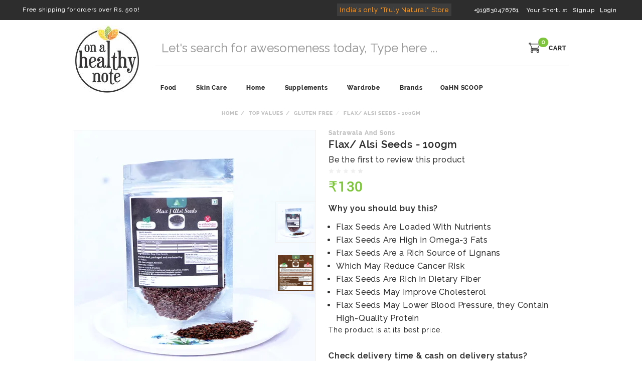

--- FILE ---
content_type: text/html; charset=utf-8
request_url: https://www.onahealthynote.com/product/flax-alsi-seeds-100gm
body_size: 31783
content:
<!DOCTYPE html><!--[if gt IE 8]><!--><html class=no-js xmlns:ng=http://angularjs.org id=ng-app lang=en style=--ms-safespace:0px><!--<![endif]--><head><script>(function(w,i,g){w[g]=w[g]||[];if(typeof w[g].push=='function')w[g].push(i)})
(window,'AW-974194955','google_tags_first_party');</script><script async src="/yc55/"></script>
			<script>
				window.dataLayer = window.dataLayer || [];
				function gtag(){dataLayer.push(arguments);}
				gtag('js', new Date());
				gtag('set', 'developer_id.dYzg1YT', true);
				gtag('config', 'AW-974194955');
			</script>
			<style type=text/css>@charset "UTF-8";.ng-cloak,.ng-hide:not(.ng-hide-animate),.x-ng-cloak,[data-ng-cloak],[ng-cloak],[ng\:cloak],[x-ng-cloak]{display:none!important}ng\:form{display:block}.ng-animate-shim{visibility:hidden}.ng-anchor{position:absolute}</style><meta http-equiv=X-UA-Compatible content="IE=edge"><title class="page_title ng-binding" ng-bind=ms.page.title>Flax/ Alsi Seeds - 100gm</title><meta charset=UTF-8><meta content="width=device-width,initial-scale=1,maximum-scale=1,user-scalable=0" name=viewport><meta name=theme-color content=#808080><meta name=msapplication-navbutton-color content=#808080><meta name=apple-mobile-web-app-status-bar-style content=#808080><meta ng-repeat="metas in ms.settings.meta_tags" name="buy organic, natural &amp; chemical free products online in india | onahealthynote.com" content="On A Healthy Note is an authentic curation of organic, natural, chemical free skin care, food, supplements, wellness and home utility items to empower you and help you lead a truly healthy, natural and sustainable life. A one stop power store for a healthy, happy home and you, OaHN helps you make informed choices about the food on your plate, the products on your skin and your lifestyle in general. A holistic, healthy and natural lifestyle has never been easier, and more fun. Buy natural, organic and preservative free made in India products. You can also Order chocolates, beverages, pickles, jams, tea, coffee, cosmetics, clay pots, pet food, honey, cereals, seeds and snacks." class=ng-scope><meta ng-repeat="metas in ms.settings.meta_tags" name=google-site-verification content=9krWsdy8dNK8HsEMCevoz8g508xTEeSwjrffsVC1WBY class=ng-scope><meta ng-repeat="metas in ms.settings.meta_tags" name=facebook-domain-verification content=i6lafomgvam2i4y88r8iy65m102cbf class=ng-scope><meta ng-repeat="meta in ms.page.data.meta_tags" name=description content="Flax Seeds Are Loaded With Nutrients, Flax Seeds Are High in Omega-3 Fats, Flax Seeds Are a Rich Source of Lignans, Which May Reduce Cancer Risk, Flax Seeds Are" class=ng-scope><link rel="shortcut icon" href=https://cdn.storehippo.com/s/589352434c82023c3dc1a299/ms.settings/5256837ccc4abf1d39000001/5a2b0fdb1eee8904596adeff-240x240.png type=image/x-icon><meta ng-repeat="og in ms.page.data.og_tags" property=og:title content="Flax/ Alsi Seeds - 100gm" class=ng-scope><meta ng-repeat="og in ms.page.data.og_tags" property=og:description content="Flax Seeds Are Loaded With Nutrients, Flax Seeds Are High in Omega-3 Fats, Flax Seeds Are a Rich Source of Lignans, Which May Reduce Cancer Risk, Flax Seeds Are" class=ng-scope><meta ng-repeat="og in ms.page.data.og_tags" property=og:image content=https://www.onahealthynote.com/s/589352434c82023c3dc1a299/5f8ee58afc353320304091c2/flax-seeds-1-480x480.jpg class=ng-scope><meta ng-repeat="og in ms.page.data.og_tags" property=og:url content=https://www.onahealthynote.com/product/flax-alsi-seeds-100gm class=ng-scope><meta ng-repeat="og in ms.page.data.og_tags" property=og:type content=website class=ng-scope><meta name=apple-mobile-web-app-capable content=yes><style>img.lazyload:not([src]){visibility:hidden}</style><base href=/ ><meta name=theme-color content=#a0ce4e><!--[if lt IE 9]><![endif]--><!--[if lte IE 8]><![endif]--><link href="//cdn.storehippo.com/global/assets/custom-1.0.0.css?_v=undefined" rel=stylesheet media=screen><link href="//cdn.storehippo.com/s/589352434c82023c3dc1a299/ms.local_themes/57bbef2d44e4af584b0a4d9e/theme.css?_v=ms1761303_angularjs1758018737356" rel=stylesheet media=screen><link href="//cdn.storehippo.com/global/assets/bootstrap-3.0.2.min.css?_v=undefined" rel=stylesheet media=screen><link rel=stylesheet href="//cdn.storehippo.com/global/assets/thm_v0.0.1/css/styles.min.css?_v=undefined"><!--[if IE 8]><link rel=stylesheet href="//cdn.storehippo.com/s/589352434c82023c3dc1a299/ms.local_themes/57bbef2d44e4af584b0a4d9e/ie8.css?_v=ms1761303_angularjs1758018737356" type=text/css><![endif]--><!--[if IE ]><![endif]--><link rel=stylesheet title=lessCss id=msVariantFile href=https://www.onahealthynote.com/ms/theme/589352434c82023c3dc1a299/demo-onahealthynote/57bbef2d44e4af584b0a4d9e/ms1761303_1689246017721ms1761303_angularjs1758018737356/53734f1410ee11cd79000002.less.css><link type=text/css rel=stylesheet href=https://cdn.storehippo.com/global/assets/intl-tel-input/17.0.18/css/intlTelInput.css><style>.iti{width:100%}</style></head><body ng-controller=MobileAppController class="ms-l-en ng-scope" style=""><div id=body class="body-bg-image body-bg-color slide" ng-class={hide1:showmenu,slide:!showmenu}><div class=overlay ng-class={show:showmenu} ng-click="showmenu=false" ng-swipe-left="showmenu=false"></div><div class="ng-scope ms-widget" data-ng-name=header ms-widgetname=header data-ng-controller=ms_theme.controllers.header ms-widgetid=ms-widget-1 id=ms-widget-1><div hidden="" class="ng-scope ms-widget" data-ng-name=microdata ms-widgetname=microdata data-ng-controller=ms_theme.controllers.microdata ms-widgetid=ms-widget-2 id=ms-widget-2><div style=display:none><div itemscope="" itemtype=http://schema.org/WebSite><span itemprop=creator class=ng-binding>http://base-store.storehippo.com/</span></div><div itemscope="" itemtype=http://schema.org/PostalAddress><span itemprop=streetAddress class=ng-binding>BE 266, Sector 1, Near Tank No.4, Saltlake City</span> <span itemprop=postalCode class=ng-binding>700064</span> <span itemprop=addressLocality class=ng-binding>Kolkata</span> <span itemprop=addressCountry class=ng-binding>IN</span></div><div itemscope="" itemtype=http://schema.org/Organization><span itemprop=name class=ng-binding>On A Healthy Note</span> <span itemprop=url class=ng-binding>http://base-store.storehippo.com/</span><div itemprop=address itemscope="" itemtype=http://schema.org/PostalAddress><span itemprop=streetAddress class=ng-binding>BE 266, Sector 1, Near Tank No.4, Saltlake City</span> <span itemprop=addressLocality class=ng-binding>Kolkata</span>, <span itemprop=addressCountry class=ng-binding>IN</span></div><span itemprop=telephone class=ng-binding>+919830476761</span> <span itemprop=image class=ng-binding>https://www.onahealthynote.com/s/589352434c82023c3dc1a299/ms.settings/5256837ccc4abf1d39000001/58a5584248bcceb47dacc67f-480x480.png"</span> <span itemprop=email class=ng-binding><a href="/cdn-cgi/l/email-protection" class="__cf_email__" data-cfemail="99f8fdf4f0f7d9f6f7f8f1fcf8f5edf1e0f7f6edfcb7faf6f4">[email&#160;protected]</a></span></div><div ng-if="ms.page.name=='product'" class=ng-scope><div itemscope="" itemtype=http://schema.org/Product><span itemprop=productID class=ng-binding>5f8ee589fc3533203040910f</span> <span itemprop=name class=ng-binding>Flax/ Alsi Seeds - 100gm</span> <span itemprop=image class=ng-binding>https://www.onahealthynote.com/s/589352434c82023c3dc1a299/5f8ee58afc353320304091c2/flax-seeds-1.jpg</span> <span itemprop=description ng-bind-html-unsafe=ms.product.description class=ng-binding><p>Flax Seeds Are Loaded With Nutrients, Flax Seeds Are High in Omega-3 Fats, Flax Seeds Are a Rich Source of Lignans, Which May Reduce Cancer Risk, Flax Seeds Are Rich in Dietary Fiber, Flax Seeds May Improve Cholesterol, Flax Seeds May Lower Blood Pressure, They Contain High-Quality Protein.</p></span><span itemprop=sku class=ng-binding>SKU-YVIBTVV53MQY</span><div itemprop=offers itemtype=http://schema.org/Offer itemscope=""><span ng-if=ms.product.available itemprop=availability content=https://schema.org/InStock class=ng-scope style="">in stock</span><span itemprop=priceCurrency class=ng-binding>INR</span> <span itemprop=price class=ng-binding>130</span></div><div itemprop=brand itemtype=http://schema.org/Thing itemscope=""><span itemprop=name class=ng-binding>Satrawala And Sons</span></div><div ng-if=!ms.product.num_reviews itemprop=aggregateRating itemtype=http://schema.org/AggregateRating itemscope="" class=ng-scope><span itemprop=reviewCount>1</span> <span itemprop=ratingValue>1</span></div></div></div><div class="ng-scope ms-widget" data-ng-name=ms+++navigation ms-widgetname=ms.navigation data-ng-controller=ms_theme.controllers.ms+++navigation ms-widgetid=ms-widget-3 id=ms-widget-3><div data-ng-repeat="navLinks in navigation.header.links" data-ng-class="{'active':ms.location.path() == navLinks.url,'dropdown':navLinks.children.length}" class=ng-scope style=""><div itemscope="" itemtype=http://schema.org/SiteNavigationElement><a href=/brands itemprop=url><span itemprop=name class=ng-binding>Brands</span></a></div></div></div></div></div><meta name=facebook-domain-verification content=i6lafomgvam2i4y88r8iy65m102cbf><div ng-if="!ms.screen.xs &amp;&amp; !ms.screen.s" class=ng-scope><div class=""><div id=header class="header ng-scope ms-widget" data-ng-name=ms+++categories ms-widgetname=ms.categories data-ng-controller=ms_theme.controllers.ms+++categories ms-widgetid=ms-widget-50><div class=container-fluid><div id=top-header class="top-header row ms-m-0"><div class="col-sm-12 col-md-12 ms-pb-xs ng-scope ms-widget" data-ng-name=ms+++navigation ms-widgetname=ms.navigation data-ng-controller=ms_theme.controllers.ms+++navigation ms-widgetid=ms-widget-51 id=ms-widget-51><ul class="header-align1 ms-lh-35 pull-left list-inline list-unstyled ms-mb-0"><li class="ms-mr-m dropdown nav-th-links ng-scope" data-ng-repeat="link in navigation.topheader.links" style=""><span data-ng-if=!link.children.length class=ng-scope><a href=/cart class=ng-binding>Free shipping for orders over Rs. 500!</a></span></li></ul><ul class="list-inline list-unstyled ms-m-0 ms-lh-35 ms-pr-0 pull-right"><li data-ng-repeat="link in navigation.extratopheader.links" style=padding-right:40px ng-if=link class=ng-scope><a href=/ ><span class="ms-p-xs extralink ng-binding">India's only "Truly Natural" Store</span></a></li><li ng-if=ms.settings.contact_phone class="ms-p-relative ng-scope"><a href=/contact class=ng-binding><i class="fa fa-phone ms-fs-14 absolute"></i> +919830476761</a></li><li><a href=/account/wishlist class=ng-binding><i class="fa fa-heart-o ms-pr-xs"></i> Your Shortlist</a></li><li data-ng-if=!ms.user.isLoggedIn class=ng-scope><a class="ms-td-none register-link ng-scope ms-widget ng-binding" data-toggle=modal data-target=#signup data-ng-name=register1 ms-widgetname=register1 data-ng-controller=ms_theme.controllers.register1 ms-widgetid=ms-widget-60 id=ms-widget-60>Signup</a></li><li data-ng-if=!ms.user.isLoggedIn class=ng-scope><a class="ms-td-none login-link ng-scope ms-widget ng-binding" data-toggle=modal data-target=#login data-ng-name=register1 ms-widgetname=register1 data-ng-controller=ms_theme.controllers.register1 ms-widgetid=ms-widget-61 id=ms-widget-61>Login</a></li></ul><div class="ng-scope ms-widget" data-ng-name=register1 ms-widgetname=register1 data-ng-controller=ms_theme.controllers.register1 ms-widgetid=ms-widget-52 id=ms-widget-52><div id=signup class="modal fade" role=dialog><div class=modal-dialog><div class=modal-content><div class=modal-body><button type=button class=close data-dismiss=modal aria-label=Close style=position:absolute;right:6px;top:11px;font-size:23px;z-index:20><span aria-hidden=true class=signclor>×</span></button><div class="row ng-scope ms-widget" ms-data-name="Register banner1" data-ng-name=ms+++banner ms-widgetname=ms.banner data-ng-controller=ms_theme.controllers.ms+++banner ms-widgetid=ms-widget-53 id=ms-widget-53><div class="col-sm-12 ng-scope" ng-if=banner.image style=""><div class=row><div class="col-sm-4 ms-p-0"><div class="banner banner7 ng-scope ms-widget" ms-data-name="Register banner1" data-ng-name=ms+++banner ms-widgetname=ms.banner data-ng-controller=ms_theme.controllers.ms+++banner ms-widgetid=ms-widget-74 id=ms-widget-74><a data-ng-if="!loading &amp;&amp; banner.image " data-ng-href="" class=ng-scope><div class=ms-img-warpper><img ms-data-centercropping=0 ms-data-valign=middle ms-data-halign=center ms-data-aspect-ratio=1:2 data-ng-src=https://www.onahealthynote.com/s/589352434c82023c3dc1a299/ms.banners/58a6998b48bcceb47dacd326-480x480.jpg alt=... class="ng-scope ms-widget ms-img-content" data-ng-name=ms+++responsiveImage ms-widgetname=ms.responsiveImage data-ng-controller=ms_theme.controllers.ms+++responsiveImage ms-widgetid=ms-widget-76 id=ms-widget-76 src=https://www.onahealthynote.com/s/589352434c82023c3dc1a299/ms.banners/58a6998b48bcceb47dacd326-480x480.jpg style=inset:0;margin:auto;display:inline><div style=padding-top:200%></div></div></a></div></div><div class=col-sm-8><div class=row><div class="col-sm-12 ms-p-0 ms-mb-x" style=background-color:#f5f5f5><p class="gray-light1 font-bold1 ms-pt-xs text-center">HEY THERE</p><h4 class="dark-blk text-center ms-pb-l ms-fs-18">Sign up to get 10% off on your first order</h4></div><div class=col-sm-12><div class="register-form ng-scope ms-widget" ms-data-formname=reg ms-data-buttonname="SIGN UP" data-ng-name=register_controller ms-widgetname=register_controller data-ng-controller=ms_theme.controllers.register_controller ms-widgetid=ms-widget-75 id=ms-widget-75><form name=enquiry ng-submit=submit() ms-success="ms.location.path('/account/profile')" class="ng-pristine ng-valid"><div ng-repeat="field in formFields" class=ng-scope style=""><div ng-if="field.settings.display_type=='email'" class="form-group ms-mb-0 ng-scope"><input type=text class="form-control ng-pristine ng-untouched ng-valid" id=email ng-model=fields[field.name] placeholder="Email Address"></div><label class="error ng-binding"></label></div><div ng-repeat="field in formFields" class=ng-scope><div ng-if="field.settings.display_type=='password'" class="form-group ms-mb-0 ng-scope"><input type=password class="form-control ng-pristine ng-untouched ng-valid" id=password placeholder="Create a Password" ng-model=fields[field.name]></div><label class="error ng-binding"></label></div><div class="form-group ms-mb-0"><div class=""><button type=submit class="btn btn-primary ms-fs-12 ms-p-8 btn-block font-bold1 ng-binding">SIGN UP</button></div></div><style>.error{color:red}</style></form></div><p class="gray-light ms-mt-x ms-mb-m"><span style=color:#ddd>-----------------------------</span> OR <span style=color:#ddd>-----------------------------</span></p><div class="row social-login register-social-links text-center ms-fs-11"><a ng-repeat="data in ms.settings.ms.login_providers" ng-if="data.name == 'facebook'" class="btn font-bold ms-fs-12 ms-p-8 facebook-login register-social-links ng-scope ms-widget ng-binding" data-ng-name=ms+++facebookLogin ms-widgetname=ms.facebookLogin data-ng-controller=ms_theme.controllers.ms+++facebookLogin ms-widgetid=ms-widget-77 id=ms-widget-77><i class="fa fa-facebook fa-lg">&nbsp; &nbsp; &nbsp; </i>SIGN UP WITH FACEBOOK</a></div></div><div class="text-center ms-mt-s register-already-account"><span class="signclor ms-fs-14">Already a Member? <a class=primary ng-click="removepop('.modal')" href=/user/login><u>Login!</u></a></span></div></div></div></div></div></div></div></div></div></div><style>.facebook-login{background-color:#3b5998!important;color:#fff!important;border-color:#3b5998;width:90%!important;letter-spacing:2px!important}.modal-content{border-radius:0!important}.form-control:focus{border:1px solid!important;box-shadow:1px 1px 1px!important}.font-bold1{font-weight:700;letter-spacing:2px}.gray-light1{color:#999}.dark-blk{color:#0c0c0c}.ms-fs-18{font-size:18px!important}.signclor{color:#333!important;font-weight:700}</style></div><div class="ng-scope ms-widget" data-ng-name=login1 ms-widgetname=login1 data-ng-controller=ms_theme.controllers.login1 ms-widgetid=ms-widget-54 id=ms-widget-54><div id=login class="modal fade" role=dialog><div class=modal-dialog><div class=modal-content><div class="modal-body ms-p-m"><button type=button class=close data-dismiss=modal aria-label=Close style=position:absolute;right:6px;top:8px;font-size:23px;z-index:20><span aria-hidden=true class=signclor>×</span></button><div class="row ng-scope ms-widget" ms-data-name="Register banner1" data-ng-name=ms+++banner ms-widgetname=ms.banner data-ng-controller=ms_theme.controllers.ms+++banner ms-widgetid=ms-widget-55 id=ms-widget-55><div class="col-sm-12 ng-scope" ng-if=banner.image style=""><div class=row><div class="col-sm-4 ms-p-0"><div class="banner banner7 ng-scope ms-widget" ms-data-name="Register banner1" data-ng-name=ms+++banner ms-widgetname=ms.banner data-ng-controller=ms_theme.controllers.ms+++banner ms-widgetid=ms-widget-78 id=ms-widget-78><a data-ng-if="!loading &amp;&amp; banner.image " data-ng-href="" class=ng-scope><div class=ms-img-warpper><img ms-data-centercropping=0 ms-data-valign=middle ms-data-halign=center ms-data-aspect-ratio=1:2 data-ng-src=https://www.onahealthynote.com/s/589352434c82023c3dc1a299/ms.banners/58a6998b48bcceb47dacd326-480x480.jpg alt=... class="ng-scope ms-widget ms-img-content" data-ng-name=ms+++responsiveImage ms-widgetname=ms.responsiveImage data-ng-controller=ms_theme.controllers.ms+++responsiveImage ms-widgetid=ms-widget-80 id=ms-widget-80 src=https://www.onahealthynote.com/s/589352434c82023c3dc1a299/ms.banners/58a6998b48bcceb47dacd326-480x480.jpg style=inset:0;margin:auto;display:inline><div style=padding-top:200%></div></div></a></div></div><div class=col-sm-8><div class=row><div class="col-sm-12 ms-p-0 custom-background"><p class="font-bold1 ms-pt-xs text-center gray-light1">HEY THERE</p><h4 class="dark-blk text-center ms-pb-l ms-fs-18">Log in now and start exploring OAHN</h4></div><div class=col-sm-12><div class="login-form ng-scope ms-widget" ms-data-formname=log ms-data-buttonname=Login data-ng-name=ms+++th2+++login_controller ms-widgetname=ms.th2.login_controller data-ng-controller=ms_theme.controllers.ms+++th2+++login_controller ms-widgetid=ms-widget-79 id=ms-widget-79><form ng-if=formFields.length name=login ms-success="ms.location.path('/account/profile');removepop('.modal')" ng-submit=submit() novalidate="" class="ng-pristine ng-valid ng-scope" style=""><div class="form-layout-new ng-scope" ng-repeat="field in formFields"><div ng-if="field.settings.display_type=='email'" class="form-group ms-mb-0 ng-scope"><input type=text class="form-control ms-h-40 ng-pristine ng-untouched ng-valid" id=email ng-model=fields[field.name] placeholder="Email Address"></div><label class="error ng-binding"></label></div><div class="form-layout-new ng-scope" ng-repeat="field in formFields"><div ng-if="field.settings.display_type=='password'" class="form-group ms-mb-0 ms-pos-rel ng-scope"><a href=/user/forgotten ng-click="removepop('.modal')" class="fore-postion ng-binding">Forgot? &nbsp;</a> <input type=password class="form-control ms-h-40 ng-pristine ng-untouched ng-valid" id=password placeholder=Password ng-model=fields[field.name]></div><label class="error ng-binding"></label></div><div class="form-group ms-mb-0"><div class=""><button type=submit class="btn btn-primary ms-fs-13 ms-p-8 btn-block font-bold1 ng-binding">LOG IN</button></div></div></form></div><p class="gray-light ms-mt-x ms-mb-m"><span style=color:#ddd>-----------------------------</span> OR <span style=color:#ddd>-----------------------------</span></p><div class="row social-login register-social-links text-center ms-fs-11"><a ng-repeat="data in ms.settings.ms.login_providers" ng-if="data.name == 'facebook'" class="btn font-bold ms-fs-13 ms-p-8 facebook-login1 register-social-links ng-scope ms-widget" data-ng-name=ms+++facebookLogin ms-widgetname=ms.facebookLogin data-ng-controller=ms_theme.controllers.ms+++facebookLogin ms-widgetid=ms-widget-81 id=ms-widget-81><i class="fa fa-facebook fa-lg">&nbsp; &nbsp; &nbsp; </i><span class=ng-binding>LOG IN WITH FACEBOOK</span></a></div></div><div class="text-center ms-mt-x ms-mb-m register-already-account"><span class="signclor login-create-account">Not a Member?</span> <a ng-click="removepop('.modal')" class=primary href=/user/register>Register</a></div></div></div></div></div></div></div></div></div></div><style>.facebook-login1{background-color:#3b5998!important;color:#fff!important;border-color:#3b5998;width:90%!important;letter-spacing:2px!important;font-weight:700!important}.signclor{color:#333!important;font-weight:700}@media screen and (min-width:768px){.modal-dialog{padding-top:126px!important}}.modal-content{border-radius:0!important}.gray-lighter{color:#929292!important}.fore-postion{position:absolute;right:0;line-height:19px;top:7px;font-size:13px;color:#333!important;font-weight:700}.font-bold1{font-weight:700;letter-spacing:2px}.gray-light1{color:#999}.dark-blk{color:#0c0c0c}.ms-p-8{padding:8px}.ms-h-40{height:40px!important}.custom-background{background-color:#f5f5f5}.light-color{color:#ddd}</style></div></div></div></div><div id=beforeScroll><div id=main-header class=main-header onmouseleave=hideOverlay()><div class=container><div class=row><div class="col-sm-2 ms-d-table ms-h-120 ms-p-0"><div id=logo class="logo ms-pt-s ms-pb-s text-center" itemscope="" itemtype=http://schema.org/Organization><a href=/ ><meta itemprop=url content=http://base-store.storehippo.com/ ><img itemprop=logo class=img-responsive data-ng-src=https://www.onahealthynote.com/s/589352434c82023c3dc1a299/ms.settings/5256837ccc4abf1d39000001/58a5584248bcceb47dacc67f-480x480.png name="" alt="" src=https://www.onahealthynote.com/s/589352434c82023c3dc1a299/ms.settings/5256837ccc4abf1d39000001/58a5584248bcceb47dacc67f-480x480.png></a></div></div><div class="col-sm-10 ms-pl-0"><div class="row ms-mt-xs ms-ml-0 ms-mr-0 ms-pt-l"><div id=autocomplete class="col-lg-10 col-sm-9 search-box ms-pt-s ms-pl-0"><div onmouseleave=hideOverlay() class="ng-scope ms-widget" data-ng-name=autocomplete ms-widgetname=autocomplete data-ng-controller=ms_theme.controllers.autocomplete ms-widgetid=ms-widget-56 id=ms-widget-56><div id=div1><form class="search-form ng-scope ms-widget ng-pristine ng-valid" name=search ms-name=search ng-submit=submit();abc();hideOverlay() style=z-index:99999;background:#fff data-ng-name=ms+++form+++search ms-widgetname=ms.form.search data-ng-controller=ms_theme.controllers.ms+++form+++search ms-widgetid=ms-widget-57 id=ms-widget-57><div class="input-group ms-w-full" onmouseleave=hideOverlay()><input autocomplete=off id=search type=text class="form-control ms-br-zero ms-h-40 ms-w-full ms-br-none ms-bg-none ms-fs-24 ng-pristine ng-untouched ng-valid" ng-model=data.text placeholder="Let's search for awesomeness today, Type here ..." ng-change="fields.search=data.text"></div><div ng-if=!data.text.length onmouseenter=hideOverlay() class=ng-scope></div></form></div></div></div><div class="col-lg-2 col-sm-3 ms-p-0"><a ng-href=/cart href=/cart></a><div class="text-right ms-w-full ms-lh-22 ms-p-xs ms-br-zero font-bold" style=position:relative><a ng-href=/cart href=/cart></a><div style=padding-right:30px!important class="banner row ms-pt-xs ms-m-0 ng-scope ms-widget" ms-data-name=cartBanner data-ng-name=ms+++banner ms-widgetname=ms.banner data-ng-controller=ms_theme.controllers.ms+++banner ms-widgetid=ms-widget-58 id=ms-widget-58><a ng-href=/cart href=/cart></a><a ng-if=banner.image ng-href=/cart class=ng-scope href=/cart style=""> <img class="ms-m-0 ms-h-full ng-scope ms-widget" ms-data-centercropping=0 ms-data-valign=middle ms-data-halign=center ng-src=https://www.onahealthynote.com/s/589352434c82023c3dc1a299/ms.banners/594b456ad440752032553687-100x100.png alt=... data-ng-name=ms+++responsiveImage ms-widgetname=ms.responsiveImage data-ng-controller=ms_theme.controllers.ms+++responsiveImage ms-widgetid=ms-widget-82 id=ms-widget-82 src=https://www.onahealthynote.com/s/589352434c82023c3dc1a299/ms.banners/594b456ad440752032553687-100x100.png><div></div></a><span class="badge ng-binding" style="top:-32px!important;position:relative!important;bottom:12px!important;min-width:20px;padding:4px 2px!important;left:8px!important;background-color:#7ec53d">0</span></div><span class=ms-fs-12 style=position:absolute;top:22px;right:-9px;line-height:19px><a href=/cart class="raleway-bold ng-binding" style=letter-spacing:1px>CART</a></span></div></div></div><hr class="row ms-ml-0 ms-mt-0 ms-mb-0"><div class="ms-border-none nav-header ms-pt-m row" id=nav-header1><div class="col-lg-12 col-md-12 col-sm-12"><nav class="navbar navbar-default ms-mb-0 ms-border-none ms-mih-30"><div class=container-fluid><ul class="nav navbar-nav ms-mt-s menu-ul"><li class="ms-ft-none text-left ms-d-inline dropdown" ng-if="category.metafields.healthy_note != 1" data-ng-repeat="category in categories" data-ng-class="{'dropdown':category.children.length}" style=""><a class="ms-pt-s ms-pb-s raleway-bold ng-scope" ng-href=/browse/food data-ng-if=category.children.length href=/browse/food><span class=ng-binding>Food </span><i class="fa fa-sort-desc transform"></i></a><ul ng-if=category.children.length style=width:100% class="dropdown-menu dropdown-menu-center ms-p-s list-inline ng-scope" role=menu><div ng-if=category.image class="row ng-scope"><div class=col-sm-3><a ng-href=/browse/food href=/browse/food><div class=ms-img-warpper><img ms-data-valign=top ms-data-halign=center ms-data-placeholder-html="<div class=&quot;img-place-holder&quot;><table><tr><td>Name: category_images.<br> Ratio : 1:2</td></tr></table></div>" ms-data-aspect-ratio=1:2 ng-src=https://www.onahealthynote.com/s/589352434c82023c3dc1a299/ms.categories/51fb787e4cfe31ad2a000001/5c8a1f144ad993207218a185-360x360.jpg alt=... class="ng-scope ms-widget ms-img-content" data-ng-name=ms+++responsiveImage ms-widgetname=ms.responsiveImage data-ng-controller=ms_theme.controllers.ms+++responsiveImage ms-widgetid=ms-widget-98 id=ms-widget-98 src=https://www.onahealthynote.com/s/589352434c82023c3dc1a299/ms.categories/51fb787e4cfe31ad2a000001/5c8a1f144ad993207218a185-360x360.jpg style=top:0;left:0;right:0;margin-left:auto;margin-right:auto;display:inline><div style=padding-top:200%></div></div></a></div><div class="ms-p-xs dropdownMenu-lvl2 col-sm-9"><div class="dropdownMenu-lvl3 ms-pr-xs ms-lh-25 ms-mb-s col-sm-6 ng-scope" ng-repeat="subcategory in category.children"><a class="raleway-bold ng-binding" ng-href=/browse/grains-pulses-pastas-and-dosas href=/browse/grains-pulses-pastas-and-dosas>Grains Pulses Pastas &amp; Dosas</a></div><div class="dropdownMenu-lvl3 ms-pr-xs ms-lh-25 ms-mb-s col-sm-6 ng-scope" ng-repeat="subcategory in category.children"><a class="raleway-bold ng-binding" ng-href=/browse/cereals-granolas href=/browse/cereals-granolas>Cereals &amp; Granolas</a></div><div class="dropdownMenu-lvl3 ms-pr-xs ms-lh-25 ms-mb-s col-sm-6 ng-scope" ng-repeat="subcategory in category.children"><a class="raleway-bold ng-binding" ng-href=/browse/spices-herbs href=/browse/spices-herbs>Spices &amp; Herbs</a></div><div class="dropdownMenu-lvl3 ms-pr-xs ms-lh-25 ms-mb-s col-sm-6 ng-scope" ng-repeat="subcategory in category.children"><a class="raleway-bold ng-binding" ng-href=/browse/bakery-ready-to-eats-and-snacks href=/browse/bakery-ready-to-eats-and-snacks>Bakery Ready-To-Eats &amp; Snacks</a></div><div class="dropdownMenu-lvl3 ms-pr-xs ms-lh-25 ms-mb-s col-sm-6 ng-scope" ng-repeat="subcategory in category.children"><a class="raleway-bold ng-binding" ng-href=/browse/mock-meats href=/browse/mock-meats>Mock Meats</a></div><div class="dropdownMenu-lvl3 ms-pr-xs ms-lh-25 ms-mb-s col-sm-6 ng-scope" ng-repeat="subcategory in category.children"><a class="raleway-bold ng-binding" ng-href=/browse/nuts-seeds-digestives href=/browse/nuts-seeds-digestives>Nuts, Seeds &amp; Digestives</a></div><div class="dropdownMenu-lvl3 ms-pr-xs ms-lh-25 ms-mb-s col-sm-6 ng-scope" ng-repeat="subcategory in category.children"><a class="raleway-bold ng-binding" ng-href=/browse/milk-health-drinks-beverages href=/browse/milk-health-drinks-beverages>Milk, Health Drinks &amp; Beverages</a></div><div class="dropdownMenu-lvl3 ms-pr-xs ms-lh-25 ms-mb-s col-sm-6 ng-scope" ng-repeat="subcategory in category.children"><a class="raleway-bold ng-binding" ng-href=/browse/ghee-oils-butter href=/browse/ghee-oils-butter>Ghee, Oils &amp; Butter</a></div><div class="dropdownMenu-lvl3 ms-pr-xs ms-lh-25 ms-mb-s col-sm-6 ng-scope" ng-repeat="subcategory in category.children"><a class="raleway-bold ng-binding" ng-href=/browse/dips-spreads-pickles href=/browse/dips-spreads-pickles>Dips, Spreads &amp; Pickles</a></div><div class="dropdownMenu-lvl3 ms-pr-xs ms-lh-25 ms-mb-s col-sm-6 ng-scope" ng-repeat="subcategory in category.children"><a class="raleway-bold ng-binding" ng-href=/browse/baby-toddlers href=/browse/baby-toddlers>Baby &amp; Toddlers</a></div><div class="dropdownMenu-lvl3 ms-pr-xs ms-lh-25 ms-mb-s col-sm-6 ng-scope" ng-repeat="subcategory in category.children"><a class="raleway-bold ng-binding" ng-href=/browse/pets href=/browse/pets>Pets</a></div><div class="dropdownMenu-lvl3 ms-pr-xs ms-lh-25 ms-mb-s col-sm-6 ng-scope" ng-repeat="subcategory in category.children"><a class="raleway-bold ng-binding" ng-href=/browse/superfoods-oahn-luxe href=/browse/superfoods-oahn-luxe>Superfoods | OaHN LUXE</a></div></div></div></ul></li><li class="ms-ft-none text-left ms-d-inline dropdown" ng-if="category.metafields.healthy_note != 1" data-ng-repeat="category in categories" data-ng-class="{'dropdown':category.children.length}"><a class="ms-pt-s ms-pb-s raleway-bold ng-scope" ng-href=/browse/skin-care data-ng-if=category.children.length href=/browse/skin-care><span class=ng-binding>Skin Care </span><i class="fa fa-sort-desc transform"></i></a><ul ng-if=category.children.length style=width:100% class="dropdown-menu dropdown-menu-center ms-p-s list-inline ng-scope" role=menu><div ng-if=category.image class="row ng-scope"><div class=col-sm-3><a ng-href=/browse/skin-care href=/browse/skin-care><div class=ms-img-warpper><img ms-data-valign=top ms-data-halign=center ms-data-placeholder-html="<div class=&quot;img-place-holder&quot;><table><tr><td>Name: category_images.<br> Ratio : 1:2</td></tr></table></div>" ms-data-aspect-ratio=1:2 ng-src=https://www.onahealthynote.com/s/589352434c82023c3dc1a299/ms.categories/578c7fbf12c523bc7f7833a3/5c6e5436c171f44747c0ff19-360x360.jpg alt=... class="ng-scope ms-widget ms-img-content" data-ng-name=ms+++responsiveImage ms-widgetname=ms.responsiveImage data-ng-controller=ms_theme.controllers.ms+++responsiveImage ms-widgetid=ms-widget-99 id=ms-widget-99 src=https://www.onahealthynote.com/s/589352434c82023c3dc1a299/ms.categories/578c7fbf12c523bc7f7833a3/5c6e5436c171f44747c0ff19-360x360.jpg style=top:0;left:0;right:0;margin-left:auto;margin-right:auto;display:inline><div style=padding-top:200%></div></div></a></div><div class="ms-p-xs dropdownMenu-lvl2 col-sm-9"><div class="dropdownMenu-lvl3 ms-pr-xs ms-lh-25 ms-mb-s col-sm-6 ng-scope" ng-repeat="subcategory in category.children"><a class="raleway-bold ng-binding" ng-href=/browse/tools-and-massagers href=/browse/tools-and-massagers>Tools &amp; Massagers</a></div><div class="dropdownMenu-lvl3 ms-pr-xs ms-lh-25 ms-mb-s col-sm-6 ng-scope" ng-repeat="subcategory in category.children"><a class="raleway-bold ng-binding" ng-href=/browse/face href=/browse/face>Face</a></div><div class="dropdownMenu-lvl3 ms-pr-xs ms-lh-25 ms-mb-s col-sm-6 ng-scope" ng-repeat="subcategory in category.children"><a class="raleway-bold ng-binding" ng-href=/browse/body1 href=/browse/body1>Body</a></div><div class="dropdownMenu-lvl3 ms-pr-xs ms-lh-25 ms-mb-s col-sm-6 ng-scope" ng-repeat="subcategory in category.children"><a class="raleway-bold ng-binding" ng-href=/browse/hair href=/browse/hair>Hair</a></div><div class="dropdownMenu-lvl3 ms-pr-xs ms-lh-25 ms-mb-s col-sm-6 ng-scope" ng-repeat="subcategory in category.children"><a class="raleway-bold ng-binding" ng-href=/browse/baby-care href=/browse/baby-care>Baby Care</a></div><div class="dropdownMenu-lvl3 ms-pr-xs ms-lh-25 ms-mb-s col-sm-6 ng-scope" ng-repeat="subcategory in category.children"><a class="raleway-bold ng-binding" ng-href=/browse/men href=/browse/men>Men</a></div><div class="dropdownMenu-lvl3 ms-pr-xs ms-lh-25 ms-mb-s col-sm-6 ng-scope" ng-repeat="subcategory in category.children"><a class="raleway-bold ng-binding" ng-href=/browse/make-up href=/browse/make-up>Make up</a></div><div class="dropdownMenu-lvl3 ms-pr-xs ms-lh-25 ms-mb-s col-sm-6 ng-scope" ng-repeat="subcategory in category.children"><a class="raleway-bold ng-binding" ng-href=/browse/aromatherapy href=/browse/aromatherapy>Aromatherapy</a></div><div class="dropdownMenu-lvl3 ms-pr-xs ms-lh-25 ms-mb-s col-sm-6 ng-scope" ng-repeat="subcategory in category.children"><a class="raleway-bold ng-binding" ng-href=/browse/diy-make-your-own-stuff href=/browse/diy-make-your-own-stuff>DIY - Make Your own stuff</a></div><div class="dropdownMenu-lvl3 ms-pr-xs ms-lh-25 ms-mb-s col-sm-6 ng-scope" ng-repeat="subcategory in category.children"><a class="raleway-bold ng-binding" ng-href=/browse/maternal-care href=/browse/maternal-care>Maternal Care</a></div><div class="dropdownMenu-lvl3 ms-pr-xs ms-lh-25 ms-mb-s col-sm-6 ng-scope" ng-repeat="subcategory in category.children"><a class="raleway-bold ng-binding" ng-href=/browse/oahn-luxe href=/browse/oahn-luxe>OaHN LUXE</a></div></div></div></ul></li><li class="ms-ft-none text-left ms-d-inline dropdown" ng-if="category.metafields.healthy_note != 1" data-ng-repeat="category in categories" data-ng-class="{'dropdown':category.children.length}"><a class="ms-pt-s ms-pb-s raleway-bold ng-scope" ng-href=/browse/home data-ng-if=category.children.length href=/browse/home><span class=ng-binding>Home </span><i class="fa fa-sort-desc transform"></i></a><ul ng-if=category.children.length style=width:100% class="dropdown-menu dropdown-menu-center ms-p-s list-inline ng-scope" role=menu><div ng-if=category.image class="row ng-scope"><div class=col-sm-3><a ng-href=/browse/home href=/browse/home><div class=ms-img-warpper><img ms-data-valign=top ms-data-halign=center ms-data-placeholder-html="<div class=&quot;img-place-holder&quot;><table><tr><td>Name: category_images.<br> Ratio : 1:2</td></tr></table></div>" ms-data-aspect-ratio=1:2 ng-src=https://www.onahealthynote.com/s/589352434c82023c3dc1a299/ms.categories/541efbe7c18402d32272d35c/5cb9a5e466d63b6d0beb974b-360x360.jpg alt=... class="ng-scope ms-widget ms-img-content" data-ng-name=ms+++responsiveImage ms-widgetname=ms.responsiveImage data-ng-controller=ms_theme.controllers.ms+++responsiveImage ms-widgetid=ms-widget-100 id=ms-widget-100 src=https://www.onahealthynote.com/s/589352434c82023c3dc1a299/ms.categories/541efbe7c18402d32272d35c/5cb9a5e466d63b6d0beb974b-360x360.jpg style=top:0;left:0;right:0;margin-left:auto;margin-right:auto;display:inline><div style=padding-top:200%></div></div></a></div><div class="ms-p-xs dropdownMenu-lvl2 col-sm-9"><div class="dropdownMenu-lvl3 ms-pr-xs ms-lh-25 ms-mb-s col-sm-6 ng-scope" ng-repeat="subcategory in category.children"><a class="raleway-bold ng-binding" ng-href=/browse/covid-essentials-1 href=/browse/covid-essentials-1>Covid Essentials</a></div><div class="dropdownMenu-lvl3 ms-pr-xs ms-lh-25 ms-mb-s col-sm-6 ng-scope" ng-repeat="subcategory in category.children"><a class="raleway-bold ng-binding" ng-href=/browse/feminine-care href=/browse/feminine-care>Feminine Care</a></div><div class="dropdownMenu-lvl3 ms-pr-xs ms-lh-25 ms-mb-s col-sm-6 ng-scope" ng-repeat="subcategory in category.children"><a class="raleway-bold ng-binding" ng-href=/browse/household-supplies href=/browse/household-supplies>Household Supplies</a></div><div class="dropdownMenu-lvl3 ms-pr-xs ms-lh-25 ms-mb-s col-sm-6 ng-scope" ng-repeat="subcategory in category.children"><a class="raleway-bold ng-binding" ng-href=/browse/crystals href=/browse/crystals>Crystals</a></div><div class="dropdownMenu-lvl3 ms-pr-xs ms-lh-25 ms-mb-s col-sm-6 ng-scope" ng-repeat="subcategory in category.children"><a class="raleway-bold ng-binding" ng-href=/browse/housewares href=/browse/housewares>Housewares</a></div><div class="dropdownMenu-lvl3 ms-pr-xs ms-lh-25 ms-mb-s col-sm-6 ng-scope" ng-repeat="subcategory in category.children"><a class="raleway-bold ng-binding" ng-href=/browse/home-fragrance href=/browse/home-fragrance>Home Fragrance</a></div><div class="dropdownMenu-lvl3 ms-pr-xs ms-lh-25 ms-mb-s col-sm-6 ng-scope" ng-repeat="subcategory in category.children"><a class="raleway-bold ng-binding" ng-href=/browse/bedding href=/browse/bedding>Bedding</a></div><div class="dropdownMenu-lvl3 ms-pr-xs ms-lh-25 ms-mb-s col-sm-6 ng-scope" ng-repeat="subcategory in category.children"><a class="raleway-bold ng-binding" ng-href=/browse/yoga-home-fitness href=/browse/yoga-home-fitness>Yoga &amp; Home Fitness</a></div><div class="dropdownMenu-lvl3 ms-pr-xs ms-lh-25 ms-mb-s col-sm-6 ng-scope" ng-repeat="subcategory in category.children"><a class="raleway-bold ng-binding" ng-href=/browse/gardening href=/browse/gardening>Gardening</a></div><div class="dropdownMenu-lvl3 ms-pr-xs ms-lh-25 ms-mb-s col-sm-6 ng-scope" ng-repeat="subcategory in category.children"><a class="raleway-bold ng-binding" ng-href=/browse/home-decor href=/browse/home-decor>Home Decor</a></div><div class="dropdownMenu-lvl3 ms-pr-xs ms-lh-25 ms-mb-s col-sm-6 ng-scope" ng-repeat="subcategory in category.children"><a class="raleway-bold ng-binding" ng-href=/browse/office-supplies-stationery href=/browse/office-supplies-stationery>Office Supplies &amp; Stationery</a></div><div class="dropdownMenu-lvl3 ms-pr-xs ms-lh-25 ms-mb-s col-sm-6 ng-scope" ng-repeat="subcategory in category.children"><a class="raleway-bold ng-binding" ng-href=/browse/festivals href=/browse/festivals>Festivals</a></div><div class="dropdownMenu-lvl3 ms-pr-xs ms-lh-25 ms-mb-s col-sm-6 ng-scope" ng-repeat="subcategory in category.children"><a class="raleway-bold ng-binding" ng-href=/browse/oahn-luxe-2 href=/browse/oahn-luxe-2>OaHN LUXE</a></div></div></div></ul></li><li class="ms-ft-none text-left ms-d-inline dropdown" ng-if="category.metafields.healthy_note != 1" data-ng-repeat="category in categories" data-ng-class="{'dropdown':category.children.length}"><a class="ms-pt-s ms-pb-s raleway-bold ng-scope" ng-href=/browse/supplements data-ng-if=category.children.length href=/browse/supplements><span class=ng-binding>Supplements </span><i class="fa fa-sort-desc transform"></i></a><ul ng-if=category.children.length style=width:100% class="dropdown-menu dropdown-menu-center ms-p-s list-inline ng-scope" role=menu><div ng-if=category.image class="row ng-scope"><div class=col-sm-3><a ng-href=/browse/supplements href=/browse/supplements><div class=ms-img-warpper><img ms-data-valign=top ms-data-halign=center ms-data-placeholder-html="<div class=&quot;img-place-holder&quot;><table><tr><td>Name: category_images.<br> Ratio : 1:2</td></tr></table></div>" ms-data-aspect-ratio=1:2 ng-src=https://www.onahealthynote.com/s/589352434c82023c3dc1a299/ms.categories/53fb088863513fff2cce01f7/5cb9abd4235d535102c89833-360x360.jpg alt=... class="ng-scope ms-widget ms-img-content" data-ng-name=ms+++responsiveImage ms-widgetname=ms.responsiveImage data-ng-controller=ms_theme.controllers.ms+++responsiveImage ms-widgetid=ms-widget-101 id=ms-widget-101 src=https://www.onahealthynote.com/s/589352434c82023c3dc1a299/ms.categories/53fb088863513fff2cce01f7/5cb9abd4235d535102c89833-360x360.jpg style=top:0;left:0;right:0;margin-left:auto;margin-right:auto;display:inline><div style=padding-top:200%></div></div></a></div><div class="ms-p-xs dropdownMenu-lvl2 col-sm-9"><div class="dropdownMenu-lvl3 ms-pr-xs ms-lh-25 ms-mb-s col-sm-6 ng-scope" ng-repeat="subcategory in category.children"><a class="raleway-bold ng-binding" ng-href=/browse/cbd href=/browse/cbd>CBD</a></div><div class="dropdownMenu-lvl3 ms-pr-xs ms-lh-25 ms-mb-s col-sm-6 ng-scope" ng-repeat="subcategory in category.children"><a class="raleway-bold ng-binding" ng-href=/browse/cancer-care href=/browse/cancer-care>Cancer Care</a></div><div class="dropdownMenu-lvl3 ms-pr-xs ms-lh-25 ms-mb-s col-sm-6 ng-scope" ng-repeat="subcategory in category.children"><a class="raleway-bold ng-binding" ng-href=/browse/covid-supplements href=/browse/covid-supplements>Covid Supplements</a></div><div class="dropdownMenu-lvl3 ms-pr-xs ms-lh-25 ms-mb-s col-sm-6 ng-scope" ng-repeat="subcategory in category.children"><a class="raleway-bold ng-binding" ng-href=/browse/vitamins-minerals href=/browse/vitamins-minerals>Vitamins &amp; Minerals</a></div><div class="dropdownMenu-lvl3 ms-pr-xs ms-lh-25 ms-mb-s col-sm-6 ng-scope" ng-repeat="subcategory in category.children"><a class="raleway-bold ng-binding" ng-href=/browse/natural-herbal-remedies href=/browse/natural-herbal-remedies>Natural &amp; Herbal Remedies</a></div><div class="dropdownMenu-lvl3 ms-pr-xs ms-lh-25 ms-mb-s col-sm-6 ng-scope" ng-repeat="subcategory in category.children"><a class="raleway-bold ng-binding" ng-href=/browse/detox-immunity-energy href=/browse/detox-immunity-energy>Detox &amp; Immunity &amp; Energy</a></div><div class="dropdownMenu-lvl3 ms-pr-xs ms-lh-25 ms-mb-s col-sm-6 ng-scope" ng-repeat="subcategory in category.children"><a class="raleway-bold ng-binding" ng-href=/browse/sports-fitness href=/browse/sports-fitness>Sports &amp; Fitness</a></div><div class="dropdownMenu-lvl3 ms-pr-xs ms-lh-25 ms-mb-s col-sm-6 ng-scope" ng-repeat="subcategory in category.children"><a class="raleway-bold ng-binding" ng-href=/browse/pain-relief href=/browse/pain-relief>Pain Relief</a></div><div class="dropdownMenu-lvl3 ms-pr-xs ms-lh-25 ms-mb-s col-sm-6 ng-scope" ng-repeat="subcategory in category.children"><a class="raleway-bold ng-binding" ng-href=/browse/apple-cider-vinegar href=/browse/apple-cider-vinegar>Apple Cider Vinegar</a></div><div class="dropdownMenu-lvl3 ms-pr-xs ms-lh-25 ms-mb-s col-sm-6 ng-scope" ng-repeat="subcategory in category.children"><a class="raleway-bold ng-binding" ng-href=/browse/superfoods-green-supplements href=/browse/superfoods-green-supplements>Superfoods &amp; Green Supplements</a></div><div class="dropdownMenu-lvl3 ms-pr-xs ms-lh-25 ms-mb-s col-sm-6 ng-scope" ng-repeat="subcategory in category.children"><a class="raleway-bold ng-binding" ng-href=/browse/herbs-herb-extracts href=/browse/herbs-herb-extracts>Herbs &amp; Herb Extracts</a></div><div class="dropdownMenu-lvl3 ms-pr-xs ms-lh-25 ms-mb-s col-sm-6 ng-scope" ng-repeat="subcategory in category.children"><a class="raleway-bold ng-binding" ng-href=/browse/weight-management href=/browse/weight-management>Weight Management</a></div></div></div></ul></li><li class="ms-ft-none text-left ms-d-inline dropdown" ng-if="category.metafields.healthy_note != 1" data-ng-repeat="category in categories" data-ng-class="{'dropdown':category.children.length}"><a class="ms-pt-s ms-pb-s raleway-bold ng-scope" ng-href=/browse/wardrobe data-ng-if=category.children.length href=/browse/wardrobe><span class=ng-binding>Wardrobe </span><i class="fa fa-sort-desc transform"></i></a><ul ng-if=category.children.length style=width:100% class="dropdown-menu dropdown-menu-center ms-p-s list-inline ng-scope" role=menu><div ng-if=category.image class="row ng-scope"><div class=col-sm-3><a ng-href=/browse/wardrobe href=/browse/wardrobe><div class=ms-img-warpper><img ms-data-valign=top ms-data-halign=center ms-data-placeholder-html="<div class=&quot;img-place-holder&quot;><table><tr><td>Name: category_images.<br> Ratio : 1:2</td></tr></table></div>" ms-data-aspect-ratio=1:2 ng-src=https://www.onahealthynote.com/s/589352434c82023c3dc1a299/ms.categories/54bf43cd8624dfe65f6b3a46/5cb9b1fa66d63b6d0becfef0-360x360.jpg alt=... class="ng-scope ms-widget ms-img-content" data-ng-name=ms+++responsiveImage ms-widgetname=ms.responsiveImage data-ng-controller=ms_theme.controllers.ms+++responsiveImage ms-widgetid=ms-widget-102 id=ms-widget-102 src=https://www.onahealthynote.com/s/589352434c82023c3dc1a299/ms.categories/54bf43cd8624dfe65f6b3a46/5cb9b1fa66d63b6d0becfef0-360x360.jpg style=top:0;left:0;right:0;margin-left:auto;margin-right:auto;display:inline><div style=padding-top:200%></div></div></a></div><div class="ms-p-xs dropdownMenu-lvl2 col-sm-9"><div class="dropdownMenu-lvl3 ms-pr-xs ms-lh-25 ms-mb-s col-sm-6 ng-scope" ng-repeat="subcategory in category.children"><a class="raleway-bold ng-binding" ng-href=/browse/mens-wear href=/browse/mens-wear>Mens Wear</a></div><div class="dropdownMenu-lvl3 ms-pr-xs ms-lh-25 ms-mb-s col-sm-6 ng-scope" ng-repeat="subcategory in category.children"><a class="raleway-bold ng-binding" ng-href=/browse/womens-wear href=/browse/womens-wear>Womens Wear</a></div><div class="dropdownMenu-lvl3 ms-pr-xs ms-lh-25 ms-mb-s col-sm-6 ng-scope" ng-repeat="subcategory in category.children"><a class="raleway-bold ng-binding" ng-href=/browse/babies-kids href=/browse/babies-kids>Babies &amp; Kids</a></div><div class="dropdownMenu-lvl3 ms-pr-xs ms-lh-25 ms-mb-s col-sm-6 ng-scope" ng-repeat="subcategory in category.children"><a class="raleway-bold ng-binding" ng-href=/browse/accessories href=/browse/accessories>Accessories</a></div></div></div></ul></li><li class="ms-ft-none text-left ms-d-inline"><a class="ms-pt-s ms-pb-s raleway-bold" style=color:#ff9b51 ng-href=/brands href=/brands>Brands</a></li><li class="ms-ft-none text-left ms-d-inline"><a class="ms-pt-s ms-pb-s raleway-bold" style=color:#ff9b51 ng-href=/blogs/all href=/blogs/all>OaHN SCOOP</a></li></ul></div></nav></div></div></div></div></div></div></div><div id=afterScroll><div class=container><div class="row ms-m-0"><div class="col-sm-1 ms-d-table ms-h-60 ms-p-0"><div id=logo1 class="logo ms-mt-xs ms-mb-xs text-center" itemscope="" itemtype=http://schema.org/Organization><a href=/ ><meta itemprop=url content=http://base-store.storehippo.com/ ><img itemprop=logo ms-data-valign=middle class="ms-mh-50 img-responsive" data-ng-src=https://www.onahealthynote.com/s/589352434c82023c3dc1a299/ms.settings/5256837ccc4abf1d39000001/5a20287555094c797d2baae3-100x100.png name="" alt="" src=https://www.onahealthynote.com/s/589352434c82023c3dc1a299/ms.settings/5256837ccc4abf1d39000001/5a20287555094c797d2baae3-100x100.png></a></div></div><div class="col-sm-11 ms-mt-xs"><div class="ms-border-none nav-header" id=nav-header><div class=row><div class=col-sm-11><nav class="navbar navbar-default ms-mb-0 ms-border-none ms-mih-30"><div class=container-fluid><ul class="nav navbar-nav ms-mt-s"><li class="ms-ft-none text-left ms-d-inline dropdown" ng-if="category.metafields.healthy_note != '1'" data-ng-repeat="category in categories" data-ng-class="{'dropdown':category.children.length}" style=""><a class="ms-pt-s ms-pb-s raleway-bold ng-scope" ng-href=/browse/food data-ng-if=category.children.length href=/browse/food><span class=ng-binding>Food </span><i class="fa fa-sort-desc transform"></i></a><ul ng-if=category.children.length style=width:100% class="dropdown-menu dropdown-menu-center ms-p-s list-inline ng-scope" role=menu><div ng-if=category.image class="row ng-scope"><div class=col-sm-3><a ng-href=/browse/food href=/browse/food><div class=ms-img-warpper><img ms-data-valign=middle ms-data-halign=center ms-data-placeholder-html="<div class=&quot;img-place-holder&quot;><table><tr><td>Name: category_images.<br> Ratio : 1:2</td></tr></table></div>" ms-data-aspect-ratio=1:2 ng-src=https://www.onahealthynote.com/s/589352434c82023c3dc1a299/ms.categories/51fb787e4cfe31ad2a000001/5c8a1f144ad993207218a185-360x360.jpg alt=... class="ng-scope ms-widget ms-img-content" data-ng-name=ms+++responsiveImage ms-widgetname=ms.responsiveImage data-ng-controller=ms_theme.controllers.ms+++responsiveImage ms-widgetid=ms-widget-103 id=ms-widget-103 src=https://www.onahealthynote.com/s/589352434c82023c3dc1a299/ms.categories/51fb787e4cfe31ad2a000001/5c8a1f144ad993207218a185-360x360.jpg style=inset:0;margin:auto;display:inline><div style=padding-top:200%></div></div></a></div><div class="ms-p-xs dropdownMenu-lvl2 col-sm-9"><div class="dropdownMenu-lvl3 ms-pr-xs ms-lh-25 ms-mb-s col-sm-6 ng-scope" ng-repeat="subcategory in category.children"><a ng-href=/browse/grains-pulses-pastas-and-dosas href=/browse/grains-pulses-pastas-and-dosas><b class=ng-binding>Grains Pulses Pastas &amp; Dosas</b></a></div><div class="dropdownMenu-lvl3 ms-pr-xs ms-lh-25 ms-mb-s col-sm-6 ng-scope" ng-repeat="subcategory in category.children"><a ng-href=/browse/cereals-granolas href=/browse/cereals-granolas><b class=ng-binding>Cereals &amp; Granolas</b></a></div><div class="dropdownMenu-lvl3 ms-pr-xs ms-lh-25 ms-mb-s col-sm-6 ng-scope" ng-repeat="subcategory in category.children"><a ng-href=/browse/spices-herbs href=/browse/spices-herbs><b class=ng-binding>Spices &amp; Herbs</b></a></div><div class="dropdownMenu-lvl3 ms-pr-xs ms-lh-25 ms-mb-s col-sm-6 ng-scope" ng-repeat="subcategory in category.children"><a ng-href=/browse/bakery-ready-to-eats-and-snacks href=/browse/bakery-ready-to-eats-and-snacks><b class=ng-binding>Bakery Ready-To-Eats &amp; Snacks</b></a></div><div class="dropdownMenu-lvl3 ms-pr-xs ms-lh-25 ms-mb-s col-sm-6 ng-scope" ng-repeat="subcategory in category.children"><a ng-href=/browse/mock-meats href=/browse/mock-meats><b class=ng-binding>Mock Meats</b></a></div><div class="dropdownMenu-lvl3 ms-pr-xs ms-lh-25 ms-mb-s col-sm-6 ng-scope" ng-repeat="subcategory in category.children"><a ng-href=/browse/nuts-seeds-digestives href=/browse/nuts-seeds-digestives><b class=ng-binding>Nuts, Seeds &amp; Digestives</b></a></div><div class="dropdownMenu-lvl3 ms-pr-xs ms-lh-25 ms-mb-s col-sm-6 ng-scope" ng-repeat="subcategory in category.children"><a ng-href=/browse/milk-health-drinks-beverages href=/browse/milk-health-drinks-beverages><b class=ng-binding>Milk, Health Drinks &amp; Beverages</b></a></div><div class="dropdownMenu-lvl3 ms-pr-xs ms-lh-25 ms-mb-s col-sm-6 ng-scope" ng-repeat="subcategory in category.children"><a ng-href=/browse/ghee-oils-butter href=/browse/ghee-oils-butter><b class=ng-binding>Ghee, Oils &amp; Butter</b></a></div><div class="dropdownMenu-lvl3 ms-pr-xs ms-lh-25 ms-mb-s col-sm-6 ng-scope" ng-repeat="subcategory in category.children"><a ng-href=/browse/dips-spreads-pickles href=/browse/dips-spreads-pickles><b class=ng-binding>Dips, Spreads &amp; Pickles</b></a></div><div class="dropdownMenu-lvl3 ms-pr-xs ms-lh-25 ms-mb-s col-sm-6 ng-scope" ng-repeat="subcategory in category.children"><a ng-href=/browse/baby-toddlers href=/browse/baby-toddlers><b class=ng-binding>Baby &amp; Toddlers</b></a></div><div class="dropdownMenu-lvl3 ms-pr-xs ms-lh-25 ms-mb-s col-sm-6 ng-scope" ng-repeat="subcategory in category.children"><a ng-href=/browse/pets href=/browse/pets><b class=ng-binding>Pets</b></a></div><div class="dropdownMenu-lvl3 ms-pr-xs ms-lh-25 ms-mb-s col-sm-6 ng-scope" ng-repeat="subcategory in category.children"><a ng-href=/browse/superfoods-oahn-luxe href=/browse/superfoods-oahn-luxe><b class=ng-binding>Superfoods | OaHN LUXE</b></a></div></div></div></ul></li><li class="ms-ft-none text-left ms-d-inline dropdown" ng-if="category.metafields.healthy_note != '1'" data-ng-repeat="category in categories" data-ng-class="{'dropdown':category.children.length}"><a class="ms-pt-s ms-pb-s raleway-bold ng-scope" ng-href=/browse/skin-care data-ng-if=category.children.length href=/browse/skin-care><span class=ng-binding>Skin Care </span><i class="fa fa-sort-desc transform"></i></a><ul ng-if=category.children.length style=width:100% class="dropdown-menu dropdown-menu-center ms-p-s list-inline ng-scope" role=menu><div ng-if=category.image class="row ng-scope"><div class=col-sm-3><a ng-href=/browse/skin-care href=/browse/skin-care><div class=ms-img-warpper><img ms-data-valign=middle ms-data-halign=center ms-data-placeholder-html="<div class=&quot;img-place-holder&quot;><table><tr><td>Name: category_images.<br> Ratio : 1:2</td></tr></table></div>" ms-data-aspect-ratio=1:2 ng-src=https://www.onahealthynote.com/s/589352434c82023c3dc1a299/ms.categories/578c7fbf12c523bc7f7833a3/5c6e5436c171f44747c0ff19-360x360.jpg alt=... class="ng-scope ms-widget ms-img-content" data-ng-name=ms+++responsiveImage ms-widgetname=ms.responsiveImage data-ng-controller=ms_theme.controllers.ms+++responsiveImage ms-widgetid=ms-widget-104 id=ms-widget-104 src=https://www.onahealthynote.com/s/589352434c82023c3dc1a299/ms.categories/578c7fbf12c523bc7f7833a3/5c6e5436c171f44747c0ff19-360x360.jpg style=inset:0;margin:auto;display:inline><div style=padding-top:200%></div></div></a></div><div class="ms-p-xs dropdownMenu-lvl2 col-sm-9"><div class="dropdownMenu-lvl3 ms-pr-xs ms-lh-25 ms-mb-s col-sm-6 ng-scope" ng-repeat="subcategory in category.children"><a ng-href=/browse/tools-and-massagers href=/browse/tools-and-massagers><b class=ng-binding>Tools &amp; Massagers</b></a></div><div class="dropdownMenu-lvl3 ms-pr-xs ms-lh-25 ms-mb-s col-sm-6 ng-scope" ng-repeat="subcategory in category.children"><a ng-href=/browse/face href=/browse/face><b class=ng-binding>Face</b></a></div><div class="dropdownMenu-lvl3 ms-pr-xs ms-lh-25 ms-mb-s col-sm-6 ng-scope" ng-repeat="subcategory in category.children"><a ng-href=/browse/body1 href=/browse/body1><b class=ng-binding>Body</b></a></div><div class="dropdownMenu-lvl3 ms-pr-xs ms-lh-25 ms-mb-s col-sm-6 ng-scope" ng-repeat="subcategory in category.children"><a ng-href=/browse/hair href=/browse/hair><b class=ng-binding>Hair</b></a></div><div class="dropdownMenu-lvl3 ms-pr-xs ms-lh-25 ms-mb-s col-sm-6 ng-scope" ng-repeat="subcategory in category.children"><a ng-href=/browse/baby-care href=/browse/baby-care><b class=ng-binding>Baby Care</b></a></div><div class="dropdownMenu-lvl3 ms-pr-xs ms-lh-25 ms-mb-s col-sm-6 ng-scope" ng-repeat="subcategory in category.children"><a ng-href=/browse/men href=/browse/men><b class=ng-binding>Men</b></a></div><div class="dropdownMenu-lvl3 ms-pr-xs ms-lh-25 ms-mb-s col-sm-6 ng-scope" ng-repeat="subcategory in category.children"><a ng-href=/browse/make-up href=/browse/make-up><b class=ng-binding>Make up</b></a></div><div class="dropdownMenu-lvl3 ms-pr-xs ms-lh-25 ms-mb-s col-sm-6 ng-scope" ng-repeat="subcategory in category.children"><a ng-href=/browse/aromatherapy href=/browse/aromatherapy><b class=ng-binding>Aromatherapy</b></a></div><div class="dropdownMenu-lvl3 ms-pr-xs ms-lh-25 ms-mb-s col-sm-6 ng-scope" ng-repeat="subcategory in category.children"><a ng-href=/browse/diy-make-your-own-stuff href=/browse/diy-make-your-own-stuff><b class=ng-binding>DIY - Make Your own stuff</b></a></div><div class="dropdownMenu-lvl3 ms-pr-xs ms-lh-25 ms-mb-s col-sm-6 ng-scope" ng-repeat="subcategory in category.children"><a ng-href=/browse/maternal-care href=/browse/maternal-care><b class=ng-binding>Maternal Care</b></a></div><div class="dropdownMenu-lvl3 ms-pr-xs ms-lh-25 ms-mb-s col-sm-6 ng-scope" ng-repeat="subcategory in category.children"><a ng-href=/browse/oahn-luxe href=/browse/oahn-luxe><b class=ng-binding>OaHN LUXE</b></a></div></div></div></ul></li><li class="ms-ft-none text-left ms-d-inline dropdown" ng-if="category.metafields.healthy_note != '1'" data-ng-repeat="category in categories" data-ng-class="{'dropdown':category.children.length}"><a class="ms-pt-s ms-pb-s raleway-bold ng-scope" ng-href=/browse/home data-ng-if=category.children.length href=/browse/home><span class=ng-binding>Home </span><i class="fa fa-sort-desc transform"></i></a><ul ng-if=category.children.length style=width:100% class="dropdown-menu dropdown-menu-center ms-p-s list-inline ng-scope" role=menu><div ng-if=category.image class="row ng-scope"><div class=col-sm-3><a ng-href=/browse/home href=/browse/home><div class=ms-img-warpper><img ms-data-valign=middle ms-data-halign=center ms-data-placeholder-html="<div class=&quot;img-place-holder&quot;><table><tr><td>Name: category_images.<br> Ratio : 1:2</td></tr></table></div>" ms-data-aspect-ratio=1:2 ng-src=https://www.onahealthynote.com/s/589352434c82023c3dc1a299/ms.categories/541efbe7c18402d32272d35c/5cb9a5e466d63b6d0beb974b-360x360.jpg alt=... class="ng-scope ms-widget ms-img-content" data-ng-name=ms+++responsiveImage ms-widgetname=ms.responsiveImage data-ng-controller=ms_theme.controllers.ms+++responsiveImage ms-widgetid=ms-widget-105 id=ms-widget-105 src=https://www.onahealthynote.com/s/589352434c82023c3dc1a299/ms.categories/541efbe7c18402d32272d35c/5cb9a5e466d63b6d0beb974b-360x360.jpg style=inset:0;margin:auto;display:inline><div style=padding-top:200%></div></div></a></div><div class="ms-p-xs dropdownMenu-lvl2 col-sm-9"><div class="dropdownMenu-lvl3 ms-pr-xs ms-lh-25 ms-mb-s col-sm-6 ng-scope" ng-repeat="subcategory in category.children"><a ng-href=/browse/covid-essentials-1 href=/browse/covid-essentials-1><b class=ng-binding>Covid Essentials</b></a></div><div class="dropdownMenu-lvl3 ms-pr-xs ms-lh-25 ms-mb-s col-sm-6 ng-scope" ng-repeat="subcategory in category.children"><a ng-href=/browse/feminine-care href=/browse/feminine-care><b class=ng-binding>Feminine Care</b></a></div><div class="dropdownMenu-lvl3 ms-pr-xs ms-lh-25 ms-mb-s col-sm-6 ng-scope" ng-repeat="subcategory in category.children"><a ng-href=/browse/household-supplies href=/browse/household-supplies><b class=ng-binding>Household Supplies</b></a></div><div class="dropdownMenu-lvl3 ms-pr-xs ms-lh-25 ms-mb-s col-sm-6 ng-scope" ng-repeat="subcategory in category.children"><a ng-href=/browse/crystals href=/browse/crystals><b class=ng-binding>Crystals</b></a></div><div class="dropdownMenu-lvl3 ms-pr-xs ms-lh-25 ms-mb-s col-sm-6 ng-scope" ng-repeat="subcategory in category.children"><a ng-href=/browse/housewares href=/browse/housewares><b class=ng-binding>Housewares</b></a></div><div class="dropdownMenu-lvl3 ms-pr-xs ms-lh-25 ms-mb-s col-sm-6 ng-scope" ng-repeat="subcategory in category.children"><a ng-href=/browse/home-fragrance href=/browse/home-fragrance><b class=ng-binding>Home Fragrance</b></a></div><div class="dropdownMenu-lvl3 ms-pr-xs ms-lh-25 ms-mb-s col-sm-6 ng-scope" ng-repeat="subcategory in category.children"><a ng-href=/browse/bedding href=/browse/bedding><b class=ng-binding>Bedding</b></a></div><div class="dropdownMenu-lvl3 ms-pr-xs ms-lh-25 ms-mb-s col-sm-6 ng-scope" ng-repeat="subcategory in category.children"><a ng-href=/browse/yoga-home-fitness href=/browse/yoga-home-fitness><b class=ng-binding>Yoga &amp; Home Fitness</b></a></div><div class="dropdownMenu-lvl3 ms-pr-xs ms-lh-25 ms-mb-s col-sm-6 ng-scope" ng-repeat="subcategory in category.children"><a ng-href=/browse/gardening href=/browse/gardening><b class=ng-binding>Gardening</b></a></div><div class="dropdownMenu-lvl3 ms-pr-xs ms-lh-25 ms-mb-s col-sm-6 ng-scope" ng-repeat="subcategory in category.children"><a ng-href=/browse/home-decor href=/browse/home-decor><b class=ng-binding>Home Decor</b></a></div><div class="dropdownMenu-lvl3 ms-pr-xs ms-lh-25 ms-mb-s col-sm-6 ng-scope" ng-repeat="subcategory in category.children"><a ng-href=/browse/office-supplies-stationery href=/browse/office-supplies-stationery><b class=ng-binding>Office Supplies &amp; Stationery</b></a></div><div class="dropdownMenu-lvl3 ms-pr-xs ms-lh-25 ms-mb-s col-sm-6 ng-scope" ng-repeat="subcategory in category.children"><a ng-href=/browse/festivals href=/browse/festivals><b class=ng-binding>Festivals</b></a></div><div class="dropdownMenu-lvl3 ms-pr-xs ms-lh-25 ms-mb-s col-sm-6 ng-scope" ng-repeat="subcategory in category.children"><a ng-href=/browse/oahn-luxe-2 href=/browse/oahn-luxe-2><b class=ng-binding>OaHN LUXE</b></a></div></div></div></ul></li><li class="ms-ft-none text-left ms-d-inline dropdown" ng-if="category.metafields.healthy_note != '1'" data-ng-repeat="category in categories" data-ng-class="{'dropdown':category.children.length}"><a class="ms-pt-s ms-pb-s raleway-bold ng-scope" ng-href=/browse/supplements data-ng-if=category.children.length href=/browse/supplements><span class=ng-binding>Supplements </span><i class="fa fa-sort-desc transform"></i></a><ul ng-if=category.children.length style=width:100% class="dropdown-menu dropdown-menu-center ms-p-s list-inline ng-scope" role=menu><div ng-if=category.image class="row ng-scope"><div class=col-sm-3><a ng-href=/browse/supplements href=/browse/supplements><div class=ms-img-warpper><img ms-data-valign=middle ms-data-halign=center ms-data-placeholder-html="<div class=&quot;img-place-holder&quot;><table><tr><td>Name: category_images.<br> Ratio : 1:2</td></tr></table></div>" ms-data-aspect-ratio=1:2 ng-src=https://www.onahealthynote.com/s/589352434c82023c3dc1a299/ms.categories/53fb088863513fff2cce01f7/5cb9abd4235d535102c89833-360x360.jpg alt=... class="ng-scope ms-widget ms-img-content" data-ng-name=ms+++responsiveImage ms-widgetname=ms.responsiveImage data-ng-controller=ms_theme.controllers.ms+++responsiveImage ms-widgetid=ms-widget-106 id=ms-widget-106 src=https://www.onahealthynote.com/s/589352434c82023c3dc1a299/ms.categories/53fb088863513fff2cce01f7/5cb9abd4235d535102c89833-360x360.jpg style=inset:0;margin:auto;display:inline><div style=padding-top:200%></div></div></a></div><div class="ms-p-xs dropdownMenu-lvl2 col-sm-9"><div class="dropdownMenu-lvl3 ms-pr-xs ms-lh-25 ms-mb-s col-sm-6 ng-scope" ng-repeat="subcategory in category.children"><a ng-href=/browse/cbd href=/browse/cbd><b class=ng-binding>CBD</b></a></div><div class="dropdownMenu-lvl3 ms-pr-xs ms-lh-25 ms-mb-s col-sm-6 ng-scope" ng-repeat="subcategory in category.children"><a ng-href=/browse/cancer-care href=/browse/cancer-care><b class=ng-binding>Cancer Care</b></a></div><div class="dropdownMenu-lvl3 ms-pr-xs ms-lh-25 ms-mb-s col-sm-6 ng-scope" ng-repeat="subcategory in category.children"><a ng-href=/browse/covid-supplements href=/browse/covid-supplements><b class=ng-binding>Covid Supplements</b></a></div><div class="dropdownMenu-lvl3 ms-pr-xs ms-lh-25 ms-mb-s col-sm-6 ng-scope" ng-repeat="subcategory in category.children"><a ng-href=/browse/vitamins-minerals href=/browse/vitamins-minerals><b class=ng-binding>Vitamins &amp; Minerals</b></a></div><div class="dropdownMenu-lvl3 ms-pr-xs ms-lh-25 ms-mb-s col-sm-6 ng-scope" ng-repeat="subcategory in category.children"><a ng-href=/browse/natural-herbal-remedies href=/browse/natural-herbal-remedies><b class=ng-binding>Natural &amp; Herbal Remedies</b></a></div><div class="dropdownMenu-lvl3 ms-pr-xs ms-lh-25 ms-mb-s col-sm-6 ng-scope" ng-repeat="subcategory in category.children"><a ng-href=/browse/detox-immunity-energy href=/browse/detox-immunity-energy><b class=ng-binding>Detox &amp; Immunity &amp; Energy</b></a></div><div class="dropdownMenu-lvl3 ms-pr-xs ms-lh-25 ms-mb-s col-sm-6 ng-scope" ng-repeat="subcategory in category.children"><a ng-href=/browse/sports-fitness href=/browse/sports-fitness><b class=ng-binding>Sports &amp; Fitness</b></a></div><div class="dropdownMenu-lvl3 ms-pr-xs ms-lh-25 ms-mb-s col-sm-6 ng-scope" ng-repeat="subcategory in category.children"><a ng-href=/browse/pain-relief href=/browse/pain-relief><b class=ng-binding>Pain Relief</b></a></div><div class="dropdownMenu-lvl3 ms-pr-xs ms-lh-25 ms-mb-s col-sm-6 ng-scope" ng-repeat="subcategory in category.children"><a ng-href=/browse/apple-cider-vinegar href=/browse/apple-cider-vinegar><b class=ng-binding>Apple Cider Vinegar</b></a></div><div class="dropdownMenu-lvl3 ms-pr-xs ms-lh-25 ms-mb-s col-sm-6 ng-scope" ng-repeat="subcategory in category.children"><a ng-href=/browse/superfoods-green-supplements href=/browse/superfoods-green-supplements><b class=ng-binding>Superfoods &amp; Green Supplements</b></a></div><div class="dropdownMenu-lvl3 ms-pr-xs ms-lh-25 ms-mb-s col-sm-6 ng-scope" ng-repeat="subcategory in category.children"><a ng-href=/browse/herbs-herb-extracts href=/browse/herbs-herb-extracts><b class=ng-binding>Herbs &amp; Herb Extracts</b></a></div><div class="dropdownMenu-lvl3 ms-pr-xs ms-lh-25 ms-mb-s col-sm-6 ng-scope" ng-repeat="subcategory in category.children"><a ng-href=/browse/weight-management href=/browse/weight-management><b class=ng-binding>Weight Management</b></a></div></div></div></ul></li><li class="ms-ft-none text-left ms-d-inline dropdown" ng-if="category.metafields.healthy_note != '1'" data-ng-repeat="category in categories" data-ng-class="{'dropdown':category.children.length}"><a class="ms-pt-s ms-pb-s raleway-bold ng-scope" ng-href=/browse/wardrobe data-ng-if=category.children.length href=/browse/wardrobe><span class=ng-binding>Wardrobe </span><i class="fa fa-sort-desc transform"></i></a><ul ng-if=category.children.length style=width:100% class="dropdown-menu dropdown-menu-center ms-p-s list-inline ng-scope" role=menu><div ng-if=category.image class="row ng-scope"><div class=col-sm-3><a ng-href=/browse/wardrobe href=/browse/wardrobe><div class=ms-img-warpper><img ms-data-valign=middle ms-data-halign=center ms-data-placeholder-html="<div class=&quot;img-place-holder&quot;><table><tr><td>Name: category_images.<br> Ratio : 1:2</td></tr></table></div>" ms-data-aspect-ratio=1:2 ng-src=https://www.onahealthynote.com/s/589352434c82023c3dc1a299/ms.categories/54bf43cd8624dfe65f6b3a46/5cb9b1fa66d63b6d0becfef0-360x360.jpg alt=... class="ng-scope ms-widget ms-img-content" data-ng-name=ms+++responsiveImage ms-widgetname=ms.responsiveImage data-ng-controller=ms_theme.controllers.ms+++responsiveImage ms-widgetid=ms-widget-107 id=ms-widget-107 src=https://www.onahealthynote.com/s/589352434c82023c3dc1a299/ms.categories/54bf43cd8624dfe65f6b3a46/5cb9b1fa66d63b6d0becfef0-360x360.jpg style=inset:0;margin:auto;display:inline><div style=padding-top:200%></div></div></a></div><div class="ms-p-xs dropdownMenu-lvl2 col-sm-9"><div class="dropdownMenu-lvl3 ms-pr-xs ms-lh-25 ms-mb-s col-sm-6 ng-scope" ng-repeat="subcategory in category.children"><a ng-href=/browse/mens-wear href=/browse/mens-wear><b class=ng-binding>Mens Wear</b></a></div><div class="dropdownMenu-lvl3 ms-pr-xs ms-lh-25 ms-mb-s col-sm-6 ng-scope" ng-repeat="subcategory in category.children"><a ng-href=/browse/womens-wear href=/browse/womens-wear><b class=ng-binding>Womens Wear</b></a></div><div class="dropdownMenu-lvl3 ms-pr-xs ms-lh-25 ms-mb-s col-sm-6 ng-scope" ng-repeat="subcategory in category.children"><a ng-href=/browse/babies-kids href=/browse/babies-kids><b class=ng-binding>Babies &amp; Kids</b></a></div><div class="dropdownMenu-lvl3 ms-pr-xs ms-lh-25 ms-mb-s col-sm-6 ng-scope" ng-repeat="subcategory in category.children"><a ng-href=/browse/accessories href=/browse/accessories><b class=ng-binding>Accessories</b></a></div></div></div></ul></li><li class="ms-ft-none text-left ms-d-inline"><a class="ms-pt-s ms-pb-s raleway-bold" style=color:#ff9b51 ng-href=/brands href=/brands>Brands</a></li><li class="ms-ft-none text-left ms-d-inline"><a class="ms-pt-s ms-pb-s raleway-bold" style=color:#ff9b51 ng-href=/blogs/all href=/blogs/all>OaHN SCOOP</a></li></ul></div></nav></div><div class="col-sm-1 ms-p-0"><div class=pull-right><a ng-href=/cart href=/cart></a><div class="text-right ms-w-full ms-lh-22 ms-p-xs ms-br-zero font-bold" style=position:relative><a ng-href=/cart href=/cart></a><div style=padding-right:40px!important class="banner row ms-pt-xs ms-m-0 ng-scope ms-widget" ms-data-name=cartBanner data-ng-name=ms+++banner ms-widgetname=ms.banner data-ng-controller=ms_theme.controllers.ms+++banner ms-widgetid=ms-widget-59 id=ms-widget-59><a ng-href=/cart href=/cart></a><a ng-if=banner.image ng-href=/cart class=ng-scope href=/cart style=""> <img class="ms-m-0 ms-h-full ng-scope ms-widget" ms-data-centercropping=0 ms-data-valign=middle ms-data-halign=center ng-src=https://www.onahealthynote.com/s/589352434c82023c3dc1a299/ms.banners/594b456ad440752032553687-100x100.png alt=... data-ng-name=ms+++responsiveImage ms-widgetname=ms.responsiveImage data-ng-controller=ms_theme.controllers.ms+++responsiveImage ms-widgetid=ms-widget-83 id=ms-widget-83 src=https://www.onahealthynote.com/s/589352434c82023c3dc1a299/ms.banners/594b456ad440752032553687-100x100.png><div></div></a><span class="badge ng-binding" style="top:-36px!important;position:relative!important;bottom:12px!important;min-width:20px!important;padding:4px 2px!important;left:6px!important;background-color:#7ec53d">0</span></div><span class=ms-fs-12 style=position:absolute;top:22px;right:7px><a href=/cart class="raleway-bold ng-binding" style=letter-spacing:1px>CART</a></span></div></div></div></div></div></div></div></div></div></div></div><style>.transform{padding-right:4px;color:#b8b8b8;padding-top:2px}.cart-leaf{position:absolute;top:-8px;right:-9px;font-size:16px;color:#36a136}.extralink{color:#ff9418;font-size:13px;background:#3d3d3d}.nav-header .nav li{position:static}.nav-header .dropdown{position:static}.dropdownMenu-lvl3{-webkit-column-break-inside:avoid;page-break-inside:avoid;break-inside:avoid}.navbar-nav>li>.dropdown-menu{margin-top:-1px!important;width:65%}.nav>li>a{padding:10px 25px 10px 10px}.cart-badge{position:absolute;padding:0 0;top:15px;height:11px;width:5px;right:38px;background:#7ec53d;font-size:9px;color:#fff}.header-search{border-bottom:1px solid rgba(204,204,204,.2)}.ms-bg-none{box-shadow:none}.form-control:focus{border:none;box-shadow:none!important}.category-overlay{height:100%;position:fixed;width:100%;z-index:1001;background:#fff;opacity:0;display:none;transition:opacity .5s;top:0;left:0}.search-form .auto-search{display:none}.search-form:hover .auto-search{display:block}.ms-mh-110{max-height:110px}.ms-mh-50{max-height:50px}.absolute{position:absolute;top:12px;left:-15px}.customsearch{position:absolute;top:20%;left:10%;color:#cecece}.top-header{padding-left:30px;padding-top:2px;padding-bottom:2px;padding-right:30px}@media (min-width:768px) and (max-width:992px){.customsearch{left:14%}}.grey{color:#aaa;font-size:10px;letter-spacing:1px}input:focus{border:none!important}.form-control:focus{border:none!important}.raleway-bold{font-family:'Raleway Bold'}.raleway-medium{font-family:'Raleway Medium'}.raleway-semibold{font-family:'Raleway SemiBold'}.roboto-light{font-family:'Roboto Light'}.roboto-medium{font-family:'Roboto Medium'}.raleway-extralight{font-family:'Raleway ExtraLight'}#afterScroll{height:0;width:0;display:none;visibility:hidden}.menu-ul .ms-img-warpper .ms-img-content,.navbar-nav .ms-img-warpper .ms-img-content{margin:0 auto!important;position:relative!important}.menu-ul .ms-img-warpper>div,.navbar-nav .ms-img-warpper>div{padding-top:0!important}#afterScroll .nav>li>a{padding:10px 20px 10px 10px!important}@media screen and (min-width:1025px) and (max-width:100px){.container{width:990px!important}}</style></div></div><div id=th2messages class="text-center ng-scope ms-widget" style=position:fixed;z-index:1200;top:0;left:35%;right:0;width:100% data-ng-name=messages ms-widgetname=messages data-ng-controller=ms_theme.controllers.messages ms-widgetid=ms-widget-4><style>@media screen and (max-width:768px){.style{text-align:center;font-size:10px;border-radius:0;margin-bottom:0!important;width:100%!important;margin-left:0!important;position:fixed;left:0!important;padding:10px}}.style{position:fixed;text-align:center;font-size:15px;border-radius:0;margin-bottom:0!important;width:30%}</style><div class="style alert alert-success ng-scope ms-widget ng-binding ms_message_widget_internal" ms-data-name=ms.msg.vendors.register_success ms-data-action=show ms-data-effect=fade ms-data-duration=2500 data-ng-name=ms+++onMessage ms-widgetname=ms.onMessage data-ng-controller=ms_theme.controllers.ms+++onMessage ms-widgetid=ms-widget-5 id=ms-widget-5 style=display:none></div><div class="style alert alert-warning ng-scope ms-widget ng-binding ms_message_widget_internal" ms-data-name=ms.msg.vendors.register_error ms-data-action=show ms-data-effect=fade ms-data-duration=2500 data-ng-name=ms+++onMessage ms-widgetname=ms.onMessage data-ng-controller=ms_theme.controllers.ms+++onMessage ms-widgetid=ms-widget-6 id=ms-widget-6 style=display:none>Email ID already exists!</div><div class="style alert alert-danger ng-scope ms-widget ng-binding ms_message_widget_internal" ms-data-name=ms.msg.product_time_slot_error ms-data-action=show ms-data-effect=fade ms-data-duration=2500 data-ng-name=ms+++onMessage ms-widgetname=ms.onMessage data-ng-controller=ms_theme.controllers.ms+++onMessage ms-widgetid=ms-widget-7 id=ms-widget-7 style=display:none></div><div class="style alert alert-danger ng-scope ms-widget ng-binding ms_message_widget_internal" ms-data-name=ms.msg.decrease_quantity_error ms-data-action=show ms-data-effect=fade ms-data-duration=2500 data-ng-name=ms+++onMessage ms-widgetname=ms.onMessage data-ng-controller=ms_theme.controllers.ms+++onMessage ms-widgetid=ms-widget-8 id=ms-widget-8 style=display:none>You have reached the maximum quantity of this product.</div><div class="style alert alert-success ng-scope ms-widget ng-binding ms_message_widget_internal" ms-data-name=ms.entity.users.register_success ms-data-action=show ms-data-effect=fade ms-data-duration=2500 data-ng-name=ms+++onMessage ms-widgetname=ms.onMessage data-ng-controller=ms_theme.controllers.ms+++onMessage ms-widgetid=ms-widget-9 id=ms-widget-9 style=display:none></div><div class="style alert alert-success ng-scope ms-widget ng-binding ms_message_widget_internal" ms-data-name=ms.entity.forms.performActions_success ms-data-action=show ms-data-effect=fade ms-data-duration=2500 data-ng-name=ms+++onMessage ms-widgetname=ms.onMessage data-ng-controller=ms_theme.controllers.ms+++onMessage ms-widgetid=ms-widget-10 id=ms-widget-10 style=display:none></div><div class="style alert alert-success ng-scope ms-widget ng-binding ms_message_widget_internal" ms-data-name=ms.entity.users.resetPassword_success ms-data-action=show ms-data-effect=fade ms-data-duration=2500 data-ng-name=ms+++onMessage ms-widgetname=ms.onMessage data-ng-controller=ms_theme.controllers.ms+++onMessage ms-widgetid=ms-widget-11 id=ms-widget-11 style=display:none></div><div class="style alert alert-success ng-scope ms-widget ng-binding ms_message_widget_internal" ms-data-name=ms.entity.users.forgotPassword_success ms-data-action=show ms-data-effect=fade ms-data-duration=4000 data-ng-name=ms+++onMessage ms-widgetname=ms.onMessage data-ng-controller=ms_theme.controllers.ms+++onMessage ms-widgetid=ms-widget-12 id=ms-widget-12 style=display:none></div><div class="style alert alert-success ng-scope ms-widget ng-binding ms_message_widget_internal" ms-data-name=ms.entity.carts.add_product_success ms-data-action=show ms-data-effect=fade ms-data-duration=2500 data-ng-name=ms+++onMessage ms-widgetname=ms.onMessage data-ng-controller=ms_theme.controllers.ms+++onMessage ms-widgetid=ms-widget-13 id=ms-widget-13 style=display:none></div><div class="style alert alert-success ng-scope ms-widget ng-binding ms_message_widget_internal" ms-data-name=ms.entity.carts.remove_product_success ms-data-action=show ms-data-effect=fade ms-data-duration=2500 data-ng-name=ms+++onMessage ms-widgetname=ms.onMessage data-ng-controller=ms_theme.controllers.ms+++onMessage ms-widgetid=ms-widget-14 id=ms-widget-14 style=display:none></div><div class="style alert alert-success ng-scope ms-widget ng-binding ms_message_widget_internal" ms-data-name=ms.entity.carts.update_quantity_success ms-data-action=show ms-data-effect=fade ms-data-duration=2500 data-ng-name=ms+++onMessage ms-widgetname=ms.onMessage data-ng-controller=ms_theme.controllers.ms+++onMessage ms-widgetid=ms-widget-15 id=ms-widget-15 style=display:none></div><div class="style alert alert-success ng-scope ms-widget ng-binding ms_message_widget_internal" ms-data-name=ms.entity.carts.remove_coupon_success ms-data-action=show ms-data-effect=fade ms-data-duration=2500 data-ng-name=ms+++onMessage ms-widgetname=ms.onMessage data-ng-controller=ms_theme.controllers.ms+++onMessage ms-widgetid=ms-widget-16 id=ms-widget-16 style=display:none></div><div class="style alert alert-success ng-scope ms-widget ng-binding ms_message_widget_internal" ms-data-name=ms.entity.carts.apply_coupon_success ms-data-action=show ms-data-effect=fade ms-data-duration=2500 data-ng-name=ms+++onMessage ms-widgetname=ms.onMessage data-ng-controller=ms_theme.controllers.ms+++onMessage ms-widgetid=ms-widget-17 id=ms-widget-17 style=display:none></div><div class="style alert alert-success ng-scope ms-widget ng-binding ms_message_widget_internal" ms-data-name=ms.entity.carts.check_product_availability_success ms-data-action=show ms-data-effect=fade ms-data-duration=2500 data-ng-name=ms+++onMessage ms-widgetname=ms.onMessage data-ng-controller=ms_theme.controllers.ms+++onMessage ms-widgetid=ms-widget-18 id=ms-widget-18 style=display:none></div><div class="style alert alert-success ng-scope ms-widget ng-binding ms_message_widget_internal" ms-data-name=ms.entity.enquiries.sendEnquiry_success ms-data-action=show ms-data-effect=fade ms-data-duration=2500 data-ng-name=ms+++onMessage ms-widgetname=ms.onMessage data-ng-controller=ms_theme.controllers.ms+++onMessage ms-widgetid=ms-widget-19 id=ms-widget-19 style=display:none></div><div class="style alert alert-success ng-scope ms-widget ng-binding ms_message_widget_internal" ms-data-name=ms.entity.users.login_success ms-data-action=show ms-data-effect=fade ms-data-duration=2500 data-ng-name=ms+++onMessage ms-widgetname=ms.onMessage data-ng-controller=ms_theme.controllers.ms+++onMessage ms-widgetid=ms-widget-20 id=ms-widget-20 style=display:none></div><div class="style alert alert-success ng-scope ms-widget ng-binding ms_message_widget_internal" ms-data-name=ms.entity.users.logout_success ms-data-action=show ms-data-effect=fade ms-data-duration=2500 data-ng-name=ms+++onMessage ms-widgetname=ms.onMessage data-ng-controller=ms_theme.controllers.ms+++onMessage ms-widgetid=ms-widget-21 id=ms-widget-21 style=display:none></div><div class="style alert alert-success ng-scope ms-widget ng-binding ms_message_widget_internal" ms-data-name=ms.entity.users.addToWishlist_success ms-data-action=show ms-data-effect=fade ms-data-duration=2500 data-ng-name=ms+++onMessage ms-widgetname=ms.onMessage data-ng-controller=ms_theme.controllers.ms+++onMessage ms-widgetid=ms-widget-22 id=ms-widget-22 style=display:none></div><div class="style alert alert-success ng-scope ms-widget ng-binding ms_message_widget_internal" ms-data-name=ms.msg.account_verification_request_info ms-data-action=show ms-data-effect=fade ms-data-duration=2500 data-ng-name=ms+++onMessage ms-widgetname=ms.onMessage data-ng-controller=ms_theme.controllers.ms+++onMessage ms-widgetid=ms-widget-23 id=ms-widget-23 style=display:none></div><div class="style alert alert-success ng-scope ms-widget ng-binding ms_message_widget_internal" ms-data-name=ms.entity.compare.add_product_success ms-data-action=show ms-data-effect=fade ms-data-duration=2500 data-ng-name=ms+++onMessage ms-widgetname=ms.onMessage data-ng-controller=ms_theme.controllers.ms+++onMessage ms-widgetid=ms-widget-24 id=ms-widget-24 style=display:none></div><div class="style alert alert-danger ng-scope ms-widget ng-binding ms_message_widget_internal" ms-data-name=ms.msg.cod_unavailable_error ms-data-action=show ms-data-effect=fade ms-data-duration=4000 data-ng-name=ms+++onMessage ms-widgetname=ms.onMessage data-ng-controller=ms_theme.controllers.ms+++onMessage ms-widgetid=ms-widget-25 id=ms-widget-25 style=display:none></div><div class="style alert alert-warning ng-scope ms-widget ng-binding ms_message_widget_internal" ms-data-name=ms.msg.error_in_adding_product_to_compare_list_warning ms-data-action=show ms-data-effect=fade ms-data-duration=2500 data-ng-name=ms+++onMessage ms-widgetname=ms.onMessage data-ng-controller=ms_theme.controllers.ms+++onMessage ms-widgetid=ms-widget-26 id=ms-widget-26 style=display:none></div><div class="style alert alert-warning ng-scope ms-widget ng-binding ms_message_widget_internal" ms-data-name=ms.msg.out_of_stock_warning ms-data-action=show ms-data-effect=fade ms-data-duration=2500 data-ng-name=ms+++onMessage ms-widgetname=ms.onMessage data-ng-controller=ms_theme.controllers.ms+++onMessage ms-widgetid=ms-widget-27 id=ms-widget-27 style=display:none></div><div class="style alert alert-warning ng-scope ms-widget ng-binding ms_message_widget_internal" ms-data-name=ms.msg.require_login_warning ms-data-action=show ms-data-effect=fade ms-data-duration=2500 data-ng-name=ms+++onMessage ms-widgetname=ms.onMessage data-ng-controller=ms_theme.controllers.ms+++onMessage ms-widgetid=ms-widget-28 id=ms-widget-28 style=display:none></div><div class="style alert alert-warning ng-scope ms-widget ng-binding ms_message_widget_internal" ms-data-name=ms.msg.duplicate_item_in_wishlist_warning ms-data-action=show ms-data-effect=fade ms-data-duration=2500 data-ng-name=ms+++onMessage ms-widgetname=ms.onMessage data-ng-controller=ms_theme.controllers.ms+++onMessage ms-widgetid=ms-widget-29 id=ms-widget-29 style=display:none></div><div class="style alert alert-warning ng-scope ms-widget ng-binding ms_message_widget_internal" ms-data-name=ms.msg.variant_not_selected_warning ms-data-action=show ms-data-effect=fade ms-data-duration=2500 data-ng-name=ms+++onMessage ms-widgetname=ms.onMessage data-ng-controller=ms_theme.controllers.ms+++onMessage ms-widgetid=ms-widget-30 id=ms-widget-30 style=display:none></div><div class="style alert alert-warning ng-scope ms-widget ng-binding ms_message_widget_internal" ms-data-name=ms.msg.coupon_rejected_warning ms-data-action=show ms-data-effect=fade ms-data-duration=2500 data-ng-name=ms+++onMessage ms-widgetname=ms.onMessage data-ng-controller=ms_theme.controllers.ms+++onMessage ms-widgetid=ms-widget-31 id=ms-widget-31 style=display:none></div><div class="style alert alert-warning ng-scope ms-widget ng-binding ms_message_widget_internal" ms-data-name=ms.msg.empty_cart_warning ms-data-action=show ms-data-effect=fade ms-data-duration=2500 data-ng-name=ms+++onMessage ms-widgetname=ms.onMessage data-ng-controller=ms_theme.controllers.ms+++onMessage ms-widgetid=ms-widget-32 id=ms-widget-32 style=display:none></div><div class="style alert alert-warning ng-scope ms-widget ng-binding ms_message_widget_internal" ms-data-name=ms.msg.unverified_user_account_warning ms-data-action=show ms-data-effect=fade ms-data-duration=2500 data-ng-name=ms+++onMessage ms-widgetname=ms.onMessage data-ng-controller=ms_theme.controllers.ms+++onMessage ms-widgetid=ms-widget-33 id=ms-widget-33 style=display:none></div><div class="style alert alert-warning ng-scope ms-widget ng-binding ms_message_widget_internal" ms-data-name="ms.msg.
_unavialable_warning" ms-data-action=show ms-data-effect=fade ms-data-duration=2500 data-ng-name=ms+++onMessage ms-widgetname=ms.onMessage data-ng-controller=ms_theme.controllers.ms+++onMessage ms-widgetid=ms-widget-34 id=ms-widget-34 style=display:none></div><div class="style alert alert-warning ng-scope ms-widget ng-binding ms_message_widget_internal" ms-data-name=ms.msg.require_login_warning ms-data-action=show ms-data-effect=fade ms-data-duration=2500 data-ng-name=ms+++onMessage ms-widgetname=ms.onMessage data-ng-controller=ms_theme.controllers.ms+++onMessage ms-widgetid=ms-widget-35 id=ms-widget-35 style=display:none></div><div class="style alert alert-danger ng-scope ms-widget ng-binding ms_message_widget_internal" ms-data-name=ms.msg.users.forgotPassword_error ms-data-action=show ms-data-effect=fade ms-data-duration=5000 data-ng-name=ms+++onMessage ms-widgetname=ms.onMessage data-ng-controller=ms_theme.controllers.ms+++onMessage ms-widgetid=ms-widget-36 id=ms-widget-36 style=display:none></div><div class="style alert alert-danger ng-scope ms-widget ng-binding ms_message_widget_internal" ms-data-name=ms.msg.min_quantity_error ms-data-action=show ms-data-effect=fade ms-data-duration=2500 data-ng-name=ms+++onMessage ms-widgetname=ms.onMessage data-ng-controller=ms_theme.controllers.ms+++onMessage ms-widgetid=ms-widget-37 id=ms-widget-37 style=display:none></div><div class="style alert alert-danger ng-scope ms-widget ng-binding ms_message_widget_internal" ms-data-name=ms.msg.duplicate_coupon_error ms-data-action=show ms-data-effect=fade ms-data-duration=2500 data-ng-name=ms+++onMessage ms-widgetname=ms.onMessage data-ng-controller=ms_theme.controllers.ms+++onMessage ms-widgetid=ms-widget-38 id=ms-widget-38 style=display:none></div><div class="style alert alert-danger ng-scope ms-widget ng-binding ms_message_widget_internal" ms-data-name=ms.msg.no_shipping_methods_error ms-data-action=show ms-data-effect=fade ms-data-duration=2500 data-ng-name=ms+++onMessage ms-widgetname=ms.onMessage data-ng-controller=ms_theme.controllers.ms+++onMessage ms-widgetid=ms-widget-39 id=ms-widget-39 style=display:none></div><div class="style alert alert-danger ng-scope ms-widget ng-binding ms_message_widget_internal" ms-data-name=ms.msg.minimum_order_value_required_error ms-data-action=show ms-data-effect=fade ms-data-duration=2500 data-ng-name=ms+++onMessage ms-widgetname=ms.onMessage data-ng-controller=ms_theme.controllers.ms+++onMessage ms-widgetid=ms-widget-40 id=ms-widget-40 style=display:none></div><div class="style alert alert-danger ng-scope ms-widget ng-binding ms_message_widget_internal" ms-data-name=ms.msg.no_payment_methods_error ms-data-action=show ms-data-effect=fade ms-data-duration=2500 data-ng-name=ms+++onMessage ms-widgetname=ms.onMessage data-ng-controller=ms_theme.controllers.ms+++onMessage ms-widgetid=ms-widget-41 id=ms-widget-41 style=display:none></div><div class="style alert alert-danger ng-scope ms-widget ng-binding ms_message_widget_internal" ms-data-name=ms.msg.invalid_product_error ms-data-action=show ms-data-effect=fade ms-data-duration=2500 data-ng-name=ms+++onMessage ms-widgetname=ms.onMessage data-ng-controller=ms_theme.controllers.ms+++onMessage ms-widgetid=ms-widget-42 id=ms-widget-42 style=display:none></div><div class="style alert alert-danger ng-scope ms-widget ng-binding ms_message_widget_internal" ms-data-name=ms.msg.invalid_cart_error ms-data-action=show ms-data-effect=fade ms-data-duration=2500 data-ng-name=ms+++onMessage ms-widgetname=ms.onMessage data-ng-controller=ms_theme.controllers.ms+++onMessage ms-widgetid=ms-widget-43 id=ms-widget-43 style=display:none></div><div class="style alert alert-danger ng-scope ms-widget ng-binding ms_message_widget_internal" ms-data-name=ms.msg.error_while_placing_order_error ms-data-action=show ms-data-effect=fade ms-data-duration=2500 data-ng-name=ms+++onMessage ms-widgetname=ms.onMessage data-ng-controller=ms_theme.controllers.ms+++onMessage ms-widgetid=ms-widget-44 id=ms-widget-44 style=display:none></div><div class="style alert alert-danger ng-scope ms-widget ng-binding ms_message_widget_internal" ms-data-name=ms.msg.invalid_login_details_error ms-data-action=show ms-data-effect=fade ms-data-duration=2500 data-ng-name=ms+++onMessage ms-widgetname=ms.onMessage data-ng-controller=ms_theme.controllers.ms+++onMessage ms-widgetid=ms-widget-45 id=ms-widget-45 style=display:none></div><div class="style alert alert-danger ng-scope ms-widget ng-binding ms_message_widget_internal" ms-data-name=ms.msg.number_registered_error ms-data-action=show ms-data-effect=fade ms-data-duration=2500 data-ng-name=ms+++onMessage ms-widgetname=ms.onMessage data-ng-controller=ms_theme.controllers.ms+++onMessage ms-widgetid=ms-widget-46 id=ms-widget-46 style=display:none></div><div class="style alert alert-danger ng-scope ms-widget ng-binding ms_message_widget_internal" ms-data-name=ms.msg.users.register_error ms-data-action=show ms-data-effect=fade ms-data-duration=2500 data-ng-name=ms+++onMessage ms-widgetname=ms.onMessage data-ng-controller=ms_theme.controllers.ms+++onMessage ms-widgetid=ms-widget-47 id=ms-widget-47 style=display:none></div><div class="style alert alert-success ng-scope ms-widget messageWidget" ms-data-name=* ms-data-action=fade ms-data-effect=fade ms-data-duration=2000 data-ng-name=ms+++onMessages ms-widgetname=ms.onMessages data-ng-controller=ms_theme.controllers.ms+++onMessages ms-widgetid=ms-widget-48 id=ms-widget-48 style=display:none></div></div><div id=th2uiview style=min-height:650px ui-view=""><div class="ng-scope ms-widget" data-ng-name=stateChange ms-widgetname=stateChange data-ng-controller=ms_theme.controllers.stateChange ms-widgetid=ms-widget-71 id=ms-widget-71><div ng-if="ms.page.name == 'product'" ng-init="ms.routeParams.category=ms.fromPage.params['category'];ms.routeParams.collection=ms.fromPage.params['collection'];ms.routeParams.brand=ms.fromPage.params['brand'];" ui-view="" class=ng-scope><div class="product-page ng-scope ms-widget" data-ng-name=ms+++product ms-widgetname=ms.product data-ng-controller=ms_theme.controllers.ms+++product ms-widgetid=ms-widget-72 id=ms-widget-72><div class=container><div class=row><ol class="breadcrumb ms-br-zero ms-p-0 ms-mt-l raleway-bold" style=margin-bottom:28px><li><a href=/ class="raleway-bold ms-fs-10 ng-binding">Home</a></li><li ng-if=product.category.parent.name class=ng-scope style=""><a href=/browse/top-values class="raleway-bold ms-fs-10 ng-binding">Top Values</a></li><li ng-if=product.category class=ng-scope><a href=/browse/gluten-free class="raleway-bold ms-fs-10 ng-binding">Gluten Free</a></li><li class="active current ng-binding">Flax/ Alsi Seeds - 100gm</li></ol></div></div><div class="ng-scope ms-widget" data-ng-name=product ms-widgetname=product data-ng-controller=ms_theme.controllers.product ms-widgetid=ms-widget-73 id=ms-widget-73><div class="container1 ng-scope ms-widget" data-ng-if=product._id data-ng-name=ms+++th3+++buynow ms-widgetname=ms.th3.buynow data-ng-controller=ms_theme.controllers.ms+++th3+++buynow ms-widgetid=ms-widget-84 id=ms-widget-84 style=""><div class=container><div ms-name="" ms-data-threshold=140 class="ng-scope ms-widget" data-ng-name=scrollMonitor ms-widgetname=scrollMonitor data-ng-controller=ms_theme.controllers.scrollMonitor ms-widgetid=ms-widget-85 id=ms-widget-85></div><div class="row ms-fs-14"><div class="col-xs-12 ng-scope" ng-if="!ms.screen.xs &amp;&amp; !ms.screen.s"><div class="product product-page sonu"><div class=row><div style=position:sticky;top:100px class="col-sm-6 product-images" ng-class="{'crossed':ms.widgets.scrollMonitor.thresholdCrossed}" id=main_image><div class="sidebar-wrapper affix-top1" id=spyimg1><div class=row><a class="wishlist-icon-product ms-p-s"><div title="Add to Wishlist" ng-click=ms.add_to_wishlist(product) class=link-wishlist><i class="fa fa-heart-o fa-lg ms-fs-20"></i></div></a><div class="ms-pt-0 ms-pr-s product-image"><div class="hidden-xs hidden-ms" style="border:1px solid #ededed;position:relative"><div style=text-align:center;z-index:9><img class="cloudzoom main-image" ms-data-valign=top ms-data-halign=center ms-data-path=https://www.onahealthynote.com/s/589352434c82023c3dc1a299/5f8ee58afc353320304091c2/flax-seeds-1-1024x1024.jpg alt="Flax/ Alsi Seeds - 100gm" data-ng-src=https://www.onahealthynote.com/s/589352434c82023c3dc1a299/5f8ee58afc353320304091c2/flax-seeds-1-480x480.jpg id=image ms-data-placeholder-html="<div class=&quot;img-place-holder&quot;><table><tr><td>Product Image<br> 360 x 360</td></tr></table></div>" ms-cloud-zoom="" src=https://www.onahealthynote.com/s/589352434c82023c3dc1a299/5f8ee58afc353320304091c2/flax-seeds-1-480x480.jpg></div><div style=width:80px;position:absolute;top:20%;right:0;z-index:999 class="ms-p-0 ng-scope" data-ng-if="product_images.length > '1'"><div id=image-carousel class="carousel slide vertical carousel-container" data-ride=50000><div class=carousel-inner><div class="item ng-scope active" data-ng-class="{'active':$first}" data-ng-repeat="images in product_images|chunk:3"><div class="thumbnail-img ng-scope" data-ng-repeat="image in images " style=border-right:none!important><a href="" data-ng-click=load_featured_image(image)><div class=ms-img-warpper><img class="thumbnail-images ng-scope ms-widget ms-img-content" ms-data-aspect-ratio=1:1 ms-data-valign=top ms-data-halign=center ms-data-placeholder-html="<div class=&quot;img-place-holder&quot;><span >Product Image</span></div>" data-ng-src=https://www.onahealthynote.com/s/589352434c82023c3dc1a299/5f8ee58afc353320304091c2/flax-seeds-1-240x240.jpg data-ng-name=ms+++responsiveImage ms-widgetname=ms.responsiveImage data-ng-controller=ms_theme.controllers.ms+++responsiveImage ms-widgetid=ms-widget-96 id=ms-widget-96 src=https://www.onahealthynote.com/s/589352434c82023c3dc1a299/5f8ee58afc353320304091c2/flax-seeds-1-240x240.jpg style=top:0;left:0;right:0;margin-left:auto;margin-right:auto;display:inline><div style=padding-top:100%></div></div></a></div><div class="thumbnail-img ng-scope" data-ng-repeat="image in images " style=border-right:none!important><a href="" data-ng-click=load_featured_image(image)><div class=ms-img-warpper><img class="thumbnail-images ng-scope ms-widget ms-img-content" ms-data-aspect-ratio=1:1 ms-data-valign=top ms-data-halign=center ms-data-placeholder-html="<div class=&quot;img-place-holder&quot;><span >Product Image</span></div>" data-ng-src=https://www.onahealthynote.com/s/589352434c82023c3dc1a299/5f8ee58afc353320304091ae/flax-seeds-2-240x240.jpg data-ng-name=ms+++responsiveImage ms-widgetname=ms.responsiveImage data-ng-controller=ms_theme.controllers.ms+++responsiveImage ms-widgetid=ms-widget-97 id=ms-widget-97 src=https://www.onahealthynote.com/s/589352434c82023c3dc1a299/5f8ee58afc353320304091ae/flax-seeds-2-240x240.jpg style=top:0;left:0;right:0;margin-left:auto;margin-right:auto;display:inline><div style=padding-top:100%></div></div></a></div></div></div></div></div><div><div class="sku text-center raleway-bold ms-fs-12 ng-binding ng-scope" data-ng-if=product.sku style=padding-top:32px;line-height:10px;letter-spacing:1.2px;color:#2d2d2d;opacity:.3;padding-bottom:20px>SKU CODE: SKU-YVIBTVV53MQY</div><div style=background:#fafafa;padding:20px><div class=row></div><div class=row><div class=col-sm-8></div><div class="col-sm-4 ms-p-0"><div class="lp ms-fs-12 raleway-bold ms-mt-xs ng-binding" style=line-height:12px;letter-spacing:1px;color:#2d2d2d;opacity:.3;font-weight:400>SELECT QUANTITY:</div><div class=minor data-ng-init="data.quantity='1'" style=padding-top:16px></div><select class="form-control ng-pristine ng-untouched ng-valid" data-ng-model=data.quantity style="width:90%;box-shadow:none;height:33px;font-size:14px;padding-bottom:8px;border:1px solid rgba(45,45,45,.1)"><option value=1>1</option><option ng-repeat="n in [2, 3, 4, 5, 6, 7, 8, 9, 10, 11, 12, 13, 14, 15, 16, 17, 18, 19, 20, 21, 22, 23, 24, 25, 26, 27, 28, 29, 30, 31, 32, 33, 34, 35, 36, 37, 38, 39, 40, 41, 42, 43, 44, 45, 46, 47, 48, 49, 50, 51, 52, 53, 54, 55, 56, 57, 58, 59, 60, 61, 62, 63, 64, 65, 66, 67, 68, 69, 70, 71, 72, 73, 74, 75, 76, 77, 78, 79, 80, 81, 82, 83, 84, 85, 86, 87, 88, 89, 90, 91, 92, 93, 94, 95, 96, 97, 98, 99,100]" class="ng-binding ng-scope" value="
                                                                    2
                                                                ">2</option><option ng-repeat="n in [2, 3, 4, 5, 6, 7, 8, 9, 10, 11, 12, 13, 14, 15, 16, 17, 18, 19, 20, 21, 22, 23, 24, 25, 26, 27, 28, 29, 30, 31, 32, 33, 34, 35, 36, 37, 38, 39, 40, 41, 42, 43, 44, 45, 46, 47, 48, 49, 50, 51, 52, 53, 54, 55, 56, 57, 58, 59, 60, 61, 62, 63, 64, 65, 66, 67, 68, 69, 70, 71, 72, 73, 74, 75, 76, 77, 78, 79, 80, 81, 82, 83, 84, 85, 86, 87, 88, 89, 90, 91, 92, 93, 94, 95, 96, 97, 98, 99,100]" class="ng-binding ng-scope" value="
                                                                    3
                                                                ">3</option><option ng-repeat="n in [2, 3, 4, 5, 6, 7, 8, 9, 10, 11, 12, 13, 14, 15, 16, 17, 18, 19, 20, 21, 22, 23, 24, 25, 26, 27, 28, 29, 30, 31, 32, 33, 34, 35, 36, 37, 38, 39, 40, 41, 42, 43, 44, 45, 46, 47, 48, 49, 50, 51, 52, 53, 54, 55, 56, 57, 58, 59, 60, 61, 62, 63, 64, 65, 66, 67, 68, 69, 70, 71, 72, 73, 74, 75, 76, 77, 78, 79, 80, 81, 82, 83, 84, 85, 86, 87, 88, 89, 90, 91, 92, 93, 94, 95, 96, 97, 98, 99,100]" class="ng-binding ng-scope" value="
                                                                    4
                                                                ">4</option><option ng-repeat="n in [2, 3, 4, 5, 6, 7, 8, 9, 10, 11, 12, 13, 14, 15, 16, 17, 18, 19, 20, 21, 22, 23, 24, 25, 26, 27, 28, 29, 30, 31, 32, 33, 34, 35, 36, 37, 38, 39, 40, 41, 42, 43, 44, 45, 46, 47, 48, 49, 50, 51, 52, 53, 54, 55, 56, 57, 58, 59, 60, 61, 62, 63, 64, 65, 66, 67, 68, 69, 70, 71, 72, 73, 74, 75, 76, 77, 78, 79, 80, 81, 82, 83, 84, 85, 86, 87, 88, 89, 90, 91, 92, 93, 94, 95, 96, 97, 98, 99,100]" class="ng-binding ng-scope" value="
                                                                    5
                                                                ">5</option><option ng-repeat="n in [2, 3, 4, 5, 6, 7, 8, 9, 10, 11, 12, 13, 14, 15, 16, 17, 18, 19, 20, 21, 22, 23, 24, 25, 26, 27, 28, 29, 30, 31, 32, 33, 34, 35, 36, 37, 38, 39, 40, 41, 42, 43, 44, 45, 46, 47, 48, 49, 50, 51, 52, 53, 54, 55, 56, 57, 58, 59, 60, 61, 62, 63, 64, 65, 66, 67, 68, 69, 70, 71, 72, 73, 74, 75, 76, 77, 78, 79, 80, 81, 82, 83, 84, 85, 86, 87, 88, 89, 90, 91, 92, 93, 94, 95, 96, 97, 98, 99,100]" class="ng-binding ng-scope" value="
                                                                    6
                                                                ">6</option><option ng-repeat="n in [2, 3, 4, 5, 6, 7, 8, 9, 10, 11, 12, 13, 14, 15, 16, 17, 18, 19, 20, 21, 22, 23, 24, 25, 26, 27, 28, 29, 30, 31, 32, 33, 34, 35, 36, 37, 38, 39, 40, 41, 42, 43, 44, 45, 46, 47, 48, 49, 50, 51, 52, 53, 54, 55, 56, 57, 58, 59, 60, 61, 62, 63, 64, 65, 66, 67, 68, 69, 70, 71, 72, 73, 74, 75, 76, 77, 78, 79, 80, 81, 82, 83, 84, 85, 86, 87, 88, 89, 90, 91, 92, 93, 94, 95, 96, 97, 98, 99,100]" class="ng-binding ng-scope" value="
                                                                    7
                                                                ">7</option><option ng-repeat="n in [2, 3, 4, 5, 6, 7, 8, 9, 10, 11, 12, 13, 14, 15, 16, 17, 18, 19, 20, 21, 22, 23, 24, 25, 26, 27, 28, 29, 30, 31, 32, 33, 34, 35, 36, 37, 38, 39, 40, 41, 42, 43, 44, 45, 46, 47, 48, 49, 50, 51, 52, 53, 54, 55, 56, 57, 58, 59, 60, 61, 62, 63, 64, 65, 66, 67, 68, 69, 70, 71, 72, 73, 74, 75, 76, 77, 78, 79, 80, 81, 82, 83, 84, 85, 86, 87, 88, 89, 90, 91, 92, 93, 94, 95, 96, 97, 98, 99,100]" class="ng-binding ng-scope" value="
                                                                    8
                                                                ">8</option><option ng-repeat="n in [2, 3, 4, 5, 6, 7, 8, 9, 10, 11, 12, 13, 14, 15, 16, 17, 18, 19, 20, 21, 22, 23, 24, 25, 26, 27, 28, 29, 30, 31, 32, 33, 34, 35, 36, 37, 38, 39, 40, 41, 42, 43, 44, 45, 46, 47, 48, 49, 50, 51, 52, 53, 54, 55, 56, 57, 58, 59, 60, 61, 62, 63, 64, 65, 66, 67, 68, 69, 70, 71, 72, 73, 74, 75, 76, 77, 78, 79, 80, 81, 82, 83, 84, 85, 86, 87, 88, 89, 90, 91, 92, 93, 94, 95, 96, 97, 98, 99,100]" class="ng-binding ng-scope" value="
                                                                    9
                                                                ">9</option><option ng-repeat="n in [2, 3, 4, 5, 6, 7, 8, 9, 10, 11, 12, 13, 14, 15, 16, 17, 18, 19, 20, 21, 22, 23, 24, 25, 26, 27, 28, 29, 30, 31, 32, 33, 34, 35, 36, 37, 38, 39, 40, 41, 42, 43, 44, 45, 46, 47, 48, 49, 50, 51, 52, 53, 54, 55, 56, 57, 58, 59, 60, 61, 62, 63, 64, 65, 66, 67, 68, 69, 70, 71, 72, 73, 74, 75, 76, 77, 78, 79, 80, 81, 82, 83, 84, 85, 86, 87, 88, 89, 90, 91, 92, 93, 94, 95, 96, 97, 98, 99,100]" class="ng-binding ng-scope" value="
                                                                    10
                                                                ">10</option><option ng-repeat="n in [2, 3, 4, 5, 6, 7, 8, 9, 10, 11, 12, 13, 14, 15, 16, 17, 18, 19, 20, 21, 22, 23, 24, 25, 26, 27, 28, 29, 30, 31, 32, 33, 34, 35, 36, 37, 38, 39, 40, 41, 42, 43, 44, 45, 46, 47, 48, 49, 50, 51, 52, 53, 54, 55, 56, 57, 58, 59, 60, 61, 62, 63, 64, 65, 66, 67, 68, 69, 70, 71, 72, 73, 74, 75, 76, 77, 78, 79, 80, 81, 82, 83, 84, 85, 86, 87, 88, 89, 90, 91, 92, 93, 94, 95, 96, 97, 98, 99,100]" class="ng-binding ng-scope" value="
                                                                    11
                                                                ">11</option><option ng-repeat="n in [2, 3, 4, 5, 6, 7, 8, 9, 10, 11, 12, 13, 14, 15, 16, 17, 18, 19, 20, 21, 22, 23, 24, 25, 26, 27, 28, 29, 30, 31, 32, 33, 34, 35, 36, 37, 38, 39, 40, 41, 42, 43, 44, 45, 46, 47, 48, 49, 50, 51, 52, 53, 54, 55, 56, 57, 58, 59, 60, 61, 62, 63, 64, 65, 66, 67, 68, 69, 70, 71, 72, 73, 74, 75, 76, 77, 78, 79, 80, 81, 82, 83, 84, 85, 86, 87, 88, 89, 90, 91, 92, 93, 94, 95, 96, 97, 98, 99,100]" class="ng-binding ng-scope" value="
                                                                    12
                                                                ">12</option><option ng-repeat="n in [2, 3, 4, 5, 6, 7, 8, 9, 10, 11, 12, 13, 14, 15, 16, 17, 18, 19, 20, 21, 22, 23, 24, 25, 26, 27, 28, 29, 30, 31, 32, 33, 34, 35, 36, 37, 38, 39, 40, 41, 42, 43, 44, 45, 46, 47, 48, 49, 50, 51, 52, 53, 54, 55, 56, 57, 58, 59, 60, 61, 62, 63, 64, 65, 66, 67, 68, 69, 70, 71, 72, 73, 74, 75, 76, 77, 78, 79, 80, 81, 82, 83, 84, 85, 86, 87, 88, 89, 90, 91, 92, 93, 94, 95, 96, 97, 98, 99,100]" class="ng-binding ng-scope" value="
                                                                    13
                                                                ">13</option><option ng-repeat="n in [2, 3, 4, 5, 6, 7, 8, 9, 10, 11, 12, 13, 14, 15, 16, 17, 18, 19, 20, 21, 22, 23, 24, 25, 26, 27, 28, 29, 30, 31, 32, 33, 34, 35, 36, 37, 38, 39, 40, 41, 42, 43, 44, 45, 46, 47, 48, 49, 50, 51, 52, 53, 54, 55, 56, 57, 58, 59, 60, 61, 62, 63, 64, 65, 66, 67, 68, 69, 70, 71, 72, 73, 74, 75, 76, 77, 78, 79, 80, 81, 82, 83, 84, 85, 86, 87, 88, 89, 90, 91, 92, 93, 94, 95, 96, 97, 98, 99,100]" class="ng-binding ng-scope" value="
                                                                    14
                                                                ">14</option><option ng-repeat="n in [2, 3, 4, 5, 6, 7, 8, 9, 10, 11, 12, 13, 14, 15, 16, 17, 18, 19, 20, 21, 22, 23, 24, 25, 26, 27, 28, 29, 30, 31, 32, 33, 34, 35, 36, 37, 38, 39, 40, 41, 42, 43, 44, 45, 46, 47, 48, 49, 50, 51, 52, 53, 54, 55, 56, 57, 58, 59, 60, 61, 62, 63, 64, 65, 66, 67, 68, 69, 70, 71, 72, 73, 74, 75, 76, 77, 78, 79, 80, 81, 82, 83, 84, 85, 86, 87, 88, 89, 90, 91, 92, 93, 94, 95, 96, 97, 98, 99,100]" class="ng-binding ng-scope" value="
                                                                    15
                                                                ">15</option><option ng-repeat="n in [2, 3, 4, 5, 6, 7, 8, 9, 10, 11, 12, 13, 14, 15, 16, 17, 18, 19, 20, 21, 22, 23, 24, 25, 26, 27, 28, 29, 30, 31, 32, 33, 34, 35, 36, 37, 38, 39, 40, 41, 42, 43, 44, 45, 46, 47, 48, 49, 50, 51, 52, 53, 54, 55, 56, 57, 58, 59, 60, 61, 62, 63, 64, 65, 66, 67, 68, 69, 70, 71, 72, 73, 74, 75, 76, 77, 78, 79, 80, 81, 82, 83, 84, 85, 86, 87, 88, 89, 90, 91, 92, 93, 94, 95, 96, 97, 98, 99,100]" class="ng-binding ng-scope" value="
                                                                    16
                                                                ">16</option><option ng-repeat="n in [2, 3, 4, 5, 6, 7, 8, 9, 10, 11, 12, 13, 14, 15, 16, 17, 18, 19, 20, 21, 22, 23, 24, 25, 26, 27, 28, 29, 30, 31, 32, 33, 34, 35, 36, 37, 38, 39, 40, 41, 42, 43, 44, 45, 46, 47, 48, 49, 50, 51, 52, 53, 54, 55, 56, 57, 58, 59, 60, 61, 62, 63, 64, 65, 66, 67, 68, 69, 70, 71, 72, 73, 74, 75, 76, 77, 78, 79, 80, 81, 82, 83, 84, 85, 86, 87, 88, 89, 90, 91, 92, 93, 94, 95, 96, 97, 98, 99,100]" class="ng-binding ng-scope" value="
                                                                    17
                                                                ">17</option><option ng-repeat="n in [2, 3, 4, 5, 6, 7, 8, 9, 10, 11, 12, 13, 14, 15, 16, 17, 18, 19, 20, 21, 22, 23, 24, 25, 26, 27, 28, 29, 30, 31, 32, 33, 34, 35, 36, 37, 38, 39, 40, 41, 42, 43, 44, 45, 46, 47, 48, 49, 50, 51, 52, 53, 54, 55, 56, 57, 58, 59, 60, 61, 62, 63, 64, 65, 66, 67, 68, 69, 70, 71, 72, 73, 74, 75, 76, 77, 78, 79, 80, 81, 82, 83, 84, 85, 86, 87, 88, 89, 90, 91, 92, 93, 94, 95, 96, 97, 98, 99,100]" class="ng-binding ng-scope" value="
                                                                    18
                                                                ">18</option><option ng-repeat="n in [2, 3, 4, 5, 6, 7, 8, 9, 10, 11, 12, 13, 14, 15, 16, 17, 18, 19, 20, 21, 22, 23, 24, 25, 26, 27, 28, 29, 30, 31, 32, 33, 34, 35, 36, 37, 38, 39, 40, 41, 42, 43, 44, 45, 46, 47, 48, 49, 50, 51, 52, 53, 54, 55, 56, 57, 58, 59, 60, 61, 62, 63, 64, 65, 66, 67, 68, 69, 70, 71, 72, 73, 74, 75, 76, 77, 78, 79, 80, 81, 82, 83, 84, 85, 86, 87, 88, 89, 90, 91, 92, 93, 94, 95, 96, 97, 98, 99,100]" class="ng-binding ng-scope" value="
                                                                    19
                                                                ">19</option><option ng-repeat="n in [2, 3, 4, 5, 6, 7, 8, 9, 10, 11, 12, 13, 14, 15, 16, 17, 18, 19, 20, 21, 22, 23, 24, 25, 26, 27, 28, 29, 30, 31, 32, 33, 34, 35, 36, 37, 38, 39, 40, 41, 42, 43, 44, 45, 46, 47, 48, 49, 50, 51, 52, 53, 54, 55, 56, 57, 58, 59, 60, 61, 62, 63, 64, 65, 66, 67, 68, 69, 70, 71, 72, 73, 74, 75, 76, 77, 78, 79, 80, 81, 82, 83, 84, 85, 86, 87, 88, 89, 90, 91, 92, 93, 94, 95, 96, 97, 98, 99,100]" class="ng-binding ng-scope" value="
                                                                    20
                                                                ">20</option><option ng-repeat="n in [2, 3, 4, 5, 6, 7, 8, 9, 10, 11, 12, 13, 14, 15, 16, 17, 18, 19, 20, 21, 22, 23, 24, 25, 26, 27, 28, 29, 30, 31, 32, 33, 34, 35, 36, 37, 38, 39, 40, 41, 42, 43, 44, 45, 46, 47, 48, 49, 50, 51, 52, 53, 54, 55, 56, 57, 58, 59, 60, 61, 62, 63, 64, 65, 66, 67, 68, 69, 70, 71, 72, 73, 74, 75, 76, 77, 78, 79, 80, 81, 82, 83, 84, 85, 86, 87, 88, 89, 90, 91, 92, 93, 94, 95, 96, 97, 98, 99,100]" class="ng-binding ng-scope" value="
                                                                    21
                                                                ">21</option><option ng-repeat="n in [2, 3, 4, 5, 6, 7, 8, 9, 10, 11, 12, 13, 14, 15, 16, 17, 18, 19, 20, 21, 22, 23, 24, 25, 26, 27, 28, 29, 30, 31, 32, 33, 34, 35, 36, 37, 38, 39, 40, 41, 42, 43, 44, 45, 46, 47, 48, 49, 50, 51, 52, 53, 54, 55, 56, 57, 58, 59, 60, 61, 62, 63, 64, 65, 66, 67, 68, 69, 70, 71, 72, 73, 74, 75, 76, 77, 78, 79, 80, 81, 82, 83, 84, 85, 86, 87, 88, 89, 90, 91, 92, 93, 94, 95, 96, 97, 98, 99,100]" class="ng-binding ng-scope" value="
                                                                    22
                                                                ">22</option><option ng-repeat="n in [2, 3, 4, 5, 6, 7, 8, 9, 10, 11, 12, 13, 14, 15, 16, 17, 18, 19, 20, 21, 22, 23, 24, 25, 26, 27, 28, 29, 30, 31, 32, 33, 34, 35, 36, 37, 38, 39, 40, 41, 42, 43, 44, 45, 46, 47, 48, 49, 50, 51, 52, 53, 54, 55, 56, 57, 58, 59, 60, 61, 62, 63, 64, 65, 66, 67, 68, 69, 70, 71, 72, 73, 74, 75, 76, 77, 78, 79, 80, 81, 82, 83, 84, 85, 86, 87, 88, 89, 90, 91, 92, 93, 94, 95, 96, 97, 98, 99,100]" class="ng-binding ng-scope" value="
                                                                    23
                                                                ">23</option><option ng-repeat="n in [2, 3, 4, 5, 6, 7, 8, 9, 10, 11, 12, 13, 14, 15, 16, 17, 18, 19, 20, 21, 22, 23, 24, 25, 26, 27, 28, 29, 30, 31, 32, 33, 34, 35, 36, 37, 38, 39, 40, 41, 42, 43, 44, 45, 46, 47, 48, 49, 50, 51, 52, 53, 54, 55, 56, 57, 58, 59, 60, 61, 62, 63, 64, 65, 66, 67, 68, 69, 70, 71, 72, 73, 74, 75, 76, 77, 78, 79, 80, 81, 82, 83, 84, 85, 86, 87, 88, 89, 90, 91, 92, 93, 94, 95, 96, 97, 98, 99,100]" class="ng-binding ng-scope" value="
                                                                    24
                                                                ">24</option><option ng-repeat="n in [2, 3, 4, 5, 6, 7, 8, 9, 10, 11, 12, 13, 14, 15, 16, 17, 18, 19, 20, 21, 22, 23, 24, 25, 26, 27, 28, 29, 30, 31, 32, 33, 34, 35, 36, 37, 38, 39, 40, 41, 42, 43, 44, 45, 46, 47, 48, 49, 50, 51, 52, 53, 54, 55, 56, 57, 58, 59, 60, 61, 62, 63, 64, 65, 66, 67, 68, 69, 70, 71, 72, 73, 74, 75, 76, 77, 78, 79, 80, 81, 82, 83, 84, 85, 86, 87, 88, 89, 90, 91, 92, 93, 94, 95, 96, 97, 98, 99,100]" class="ng-binding ng-scope" value="
                                                                    25
                                                                ">25</option><option ng-repeat="n in [2, 3, 4, 5, 6, 7, 8, 9, 10, 11, 12, 13, 14, 15, 16, 17, 18, 19, 20, 21, 22, 23, 24, 25, 26, 27, 28, 29, 30, 31, 32, 33, 34, 35, 36, 37, 38, 39, 40, 41, 42, 43, 44, 45, 46, 47, 48, 49, 50, 51, 52, 53, 54, 55, 56, 57, 58, 59, 60, 61, 62, 63, 64, 65, 66, 67, 68, 69, 70, 71, 72, 73, 74, 75, 76, 77, 78, 79, 80, 81, 82, 83, 84, 85, 86, 87, 88, 89, 90, 91, 92, 93, 94, 95, 96, 97, 98, 99,100]" class="ng-binding ng-scope" value="
                                                                    26
                                                                ">26</option><option ng-repeat="n in [2, 3, 4, 5, 6, 7, 8, 9, 10, 11, 12, 13, 14, 15, 16, 17, 18, 19, 20, 21, 22, 23, 24, 25, 26, 27, 28, 29, 30, 31, 32, 33, 34, 35, 36, 37, 38, 39, 40, 41, 42, 43, 44, 45, 46, 47, 48, 49, 50, 51, 52, 53, 54, 55, 56, 57, 58, 59, 60, 61, 62, 63, 64, 65, 66, 67, 68, 69, 70, 71, 72, 73, 74, 75, 76, 77, 78, 79, 80, 81, 82, 83, 84, 85, 86, 87, 88, 89, 90, 91, 92, 93, 94, 95, 96, 97, 98, 99,100]" class="ng-binding ng-scope" value="
                                                                    27
                                                                ">27</option><option ng-repeat="n in [2, 3, 4, 5, 6, 7, 8, 9, 10, 11, 12, 13, 14, 15, 16, 17, 18, 19, 20, 21, 22, 23, 24, 25, 26, 27, 28, 29, 30, 31, 32, 33, 34, 35, 36, 37, 38, 39, 40, 41, 42, 43, 44, 45, 46, 47, 48, 49, 50, 51, 52, 53, 54, 55, 56, 57, 58, 59, 60, 61, 62, 63, 64, 65, 66, 67, 68, 69, 70, 71, 72, 73, 74, 75, 76, 77, 78, 79, 80, 81, 82, 83, 84, 85, 86, 87, 88, 89, 90, 91, 92, 93, 94, 95, 96, 97, 98, 99,100]" class="ng-binding ng-scope" value="
                                                                    28
                                                                ">28</option><option ng-repeat="n in [2, 3, 4, 5, 6, 7, 8, 9, 10, 11, 12, 13, 14, 15, 16, 17, 18, 19, 20, 21, 22, 23, 24, 25, 26, 27, 28, 29, 30, 31, 32, 33, 34, 35, 36, 37, 38, 39, 40, 41, 42, 43, 44, 45, 46, 47, 48, 49, 50, 51, 52, 53, 54, 55, 56, 57, 58, 59, 60, 61, 62, 63, 64, 65, 66, 67, 68, 69, 70, 71, 72, 73, 74, 75, 76, 77, 78, 79, 80, 81, 82, 83, 84, 85, 86, 87, 88, 89, 90, 91, 92, 93, 94, 95, 96, 97, 98, 99,100]" class="ng-binding ng-scope" value="
                                                                    29
                                                                ">29</option><option ng-repeat="n in [2, 3, 4, 5, 6, 7, 8, 9, 10, 11, 12, 13, 14, 15, 16, 17, 18, 19, 20, 21, 22, 23, 24, 25, 26, 27, 28, 29, 30, 31, 32, 33, 34, 35, 36, 37, 38, 39, 40, 41, 42, 43, 44, 45, 46, 47, 48, 49, 50, 51, 52, 53, 54, 55, 56, 57, 58, 59, 60, 61, 62, 63, 64, 65, 66, 67, 68, 69, 70, 71, 72, 73, 74, 75, 76, 77, 78, 79, 80, 81, 82, 83, 84, 85, 86, 87, 88, 89, 90, 91, 92, 93, 94, 95, 96, 97, 98, 99,100]" class="ng-binding ng-scope" value="
                                                                    30
                                                                ">30</option><option ng-repeat="n in [2, 3, 4, 5, 6, 7, 8, 9, 10, 11, 12, 13, 14, 15, 16, 17, 18, 19, 20, 21, 22, 23, 24, 25, 26, 27, 28, 29, 30, 31, 32, 33, 34, 35, 36, 37, 38, 39, 40, 41, 42, 43, 44, 45, 46, 47, 48, 49, 50, 51, 52, 53, 54, 55, 56, 57, 58, 59, 60, 61, 62, 63, 64, 65, 66, 67, 68, 69, 70, 71, 72, 73, 74, 75, 76, 77, 78, 79, 80, 81, 82, 83, 84, 85, 86, 87, 88, 89, 90, 91, 92, 93, 94, 95, 96, 97, 98, 99,100]" class="ng-binding ng-scope" value="
                                                                    31
                                                                ">31</option><option ng-repeat="n in [2, 3, 4, 5, 6, 7, 8, 9, 10, 11, 12, 13, 14, 15, 16, 17, 18, 19, 20, 21, 22, 23, 24, 25, 26, 27, 28, 29, 30, 31, 32, 33, 34, 35, 36, 37, 38, 39, 40, 41, 42, 43, 44, 45, 46, 47, 48, 49, 50, 51, 52, 53, 54, 55, 56, 57, 58, 59, 60, 61, 62, 63, 64, 65, 66, 67, 68, 69, 70, 71, 72, 73, 74, 75, 76, 77, 78, 79, 80, 81, 82, 83, 84, 85, 86, 87, 88, 89, 90, 91, 92, 93, 94, 95, 96, 97, 98, 99,100]" class="ng-binding ng-scope" value="
                                                                    32
                                                                ">32</option><option ng-repeat="n in [2, 3, 4, 5, 6, 7, 8, 9, 10, 11, 12, 13, 14, 15, 16, 17, 18, 19, 20, 21, 22, 23, 24, 25, 26, 27, 28, 29, 30, 31, 32, 33, 34, 35, 36, 37, 38, 39, 40, 41, 42, 43, 44, 45, 46, 47, 48, 49, 50, 51, 52, 53, 54, 55, 56, 57, 58, 59, 60, 61, 62, 63, 64, 65, 66, 67, 68, 69, 70, 71, 72, 73, 74, 75, 76, 77, 78, 79, 80, 81, 82, 83, 84, 85, 86, 87, 88, 89, 90, 91, 92, 93, 94, 95, 96, 97, 98, 99,100]" class="ng-binding ng-scope" value="
                                                                    33
                                                                ">33</option><option ng-repeat="n in [2, 3, 4, 5, 6, 7, 8, 9, 10, 11, 12, 13, 14, 15, 16, 17, 18, 19, 20, 21, 22, 23, 24, 25, 26, 27, 28, 29, 30, 31, 32, 33, 34, 35, 36, 37, 38, 39, 40, 41, 42, 43, 44, 45, 46, 47, 48, 49, 50, 51, 52, 53, 54, 55, 56, 57, 58, 59, 60, 61, 62, 63, 64, 65, 66, 67, 68, 69, 70, 71, 72, 73, 74, 75, 76, 77, 78, 79, 80, 81, 82, 83, 84, 85, 86, 87, 88, 89, 90, 91, 92, 93, 94, 95, 96, 97, 98, 99,100]" class="ng-binding ng-scope" value="
                                                                    34
                                                                ">34</option><option ng-repeat="n in [2, 3, 4, 5, 6, 7, 8, 9, 10, 11, 12, 13, 14, 15, 16, 17, 18, 19, 20, 21, 22, 23, 24, 25, 26, 27, 28, 29, 30, 31, 32, 33, 34, 35, 36, 37, 38, 39, 40, 41, 42, 43, 44, 45, 46, 47, 48, 49, 50, 51, 52, 53, 54, 55, 56, 57, 58, 59, 60, 61, 62, 63, 64, 65, 66, 67, 68, 69, 70, 71, 72, 73, 74, 75, 76, 77, 78, 79, 80, 81, 82, 83, 84, 85, 86, 87, 88, 89, 90, 91, 92, 93, 94, 95, 96, 97, 98, 99,100]" class="ng-binding ng-scope" value="
                                                                    35
                                                                ">35</option><option ng-repeat="n in [2, 3, 4, 5, 6, 7, 8, 9, 10, 11, 12, 13, 14, 15, 16, 17, 18, 19, 20, 21, 22, 23, 24, 25, 26, 27, 28, 29, 30, 31, 32, 33, 34, 35, 36, 37, 38, 39, 40, 41, 42, 43, 44, 45, 46, 47, 48, 49, 50, 51, 52, 53, 54, 55, 56, 57, 58, 59, 60, 61, 62, 63, 64, 65, 66, 67, 68, 69, 70, 71, 72, 73, 74, 75, 76, 77, 78, 79, 80, 81, 82, 83, 84, 85, 86, 87, 88, 89, 90, 91, 92, 93, 94, 95, 96, 97, 98, 99,100]" class="ng-binding ng-scope" value="
                                                                    36
                                                                ">36</option><option ng-repeat="n in [2, 3, 4, 5, 6, 7, 8, 9, 10, 11, 12, 13, 14, 15, 16, 17, 18, 19, 20, 21, 22, 23, 24, 25, 26, 27, 28, 29, 30, 31, 32, 33, 34, 35, 36, 37, 38, 39, 40, 41, 42, 43, 44, 45, 46, 47, 48, 49, 50, 51, 52, 53, 54, 55, 56, 57, 58, 59, 60, 61, 62, 63, 64, 65, 66, 67, 68, 69, 70, 71, 72, 73, 74, 75, 76, 77, 78, 79, 80, 81, 82, 83, 84, 85, 86, 87, 88, 89, 90, 91, 92, 93, 94, 95, 96, 97, 98, 99,100]" class="ng-binding ng-scope" value="
                                                                    37
                                                                ">37</option><option ng-repeat="n in [2, 3, 4, 5, 6, 7, 8, 9, 10, 11, 12, 13, 14, 15, 16, 17, 18, 19, 20, 21, 22, 23, 24, 25, 26, 27, 28, 29, 30, 31, 32, 33, 34, 35, 36, 37, 38, 39, 40, 41, 42, 43, 44, 45, 46, 47, 48, 49, 50, 51, 52, 53, 54, 55, 56, 57, 58, 59, 60, 61, 62, 63, 64, 65, 66, 67, 68, 69, 70, 71, 72, 73, 74, 75, 76, 77, 78, 79, 80, 81, 82, 83, 84, 85, 86, 87, 88, 89, 90, 91, 92, 93, 94, 95, 96, 97, 98, 99,100]" class="ng-binding ng-scope" value="
                                                                    38
                                                                ">38</option><option ng-repeat="n in [2, 3, 4, 5, 6, 7, 8, 9, 10, 11, 12, 13, 14, 15, 16, 17, 18, 19, 20, 21, 22, 23, 24, 25, 26, 27, 28, 29, 30, 31, 32, 33, 34, 35, 36, 37, 38, 39, 40, 41, 42, 43, 44, 45, 46, 47, 48, 49, 50, 51, 52, 53, 54, 55, 56, 57, 58, 59, 60, 61, 62, 63, 64, 65, 66, 67, 68, 69, 70, 71, 72, 73, 74, 75, 76, 77, 78, 79, 80, 81, 82, 83, 84, 85, 86, 87, 88, 89, 90, 91, 92, 93, 94, 95, 96, 97, 98, 99,100]" class="ng-binding ng-scope" value="
                                                                    39
                                                                ">39</option><option ng-repeat="n in [2, 3, 4, 5, 6, 7, 8, 9, 10, 11, 12, 13, 14, 15, 16, 17, 18, 19, 20, 21, 22, 23, 24, 25, 26, 27, 28, 29, 30, 31, 32, 33, 34, 35, 36, 37, 38, 39, 40, 41, 42, 43, 44, 45, 46, 47, 48, 49, 50, 51, 52, 53, 54, 55, 56, 57, 58, 59, 60, 61, 62, 63, 64, 65, 66, 67, 68, 69, 70, 71, 72, 73, 74, 75, 76, 77, 78, 79, 80, 81, 82, 83, 84, 85, 86, 87, 88, 89, 90, 91, 92, 93, 94, 95, 96, 97, 98, 99,100]" class="ng-binding ng-scope" value="
                                                                    40
                                                                ">40</option><option ng-repeat="n in [2, 3, 4, 5, 6, 7, 8, 9, 10, 11, 12, 13, 14, 15, 16, 17, 18, 19, 20, 21, 22, 23, 24, 25, 26, 27, 28, 29, 30, 31, 32, 33, 34, 35, 36, 37, 38, 39, 40, 41, 42, 43, 44, 45, 46, 47, 48, 49, 50, 51, 52, 53, 54, 55, 56, 57, 58, 59, 60, 61, 62, 63, 64, 65, 66, 67, 68, 69, 70, 71, 72, 73, 74, 75, 76, 77, 78, 79, 80, 81, 82, 83, 84, 85, 86, 87, 88, 89, 90, 91, 92, 93, 94, 95, 96, 97, 98, 99,100]" class="ng-binding ng-scope" value="
                                                                    41
                                                                ">41</option><option ng-repeat="n in [2, 3, 4, 5, 6, 7, 8, 9, 10, 11, 12, 13, 14, 15, 16, 17, 18, 19, 20, 21, 22, 23, 24, 25, 26, 27, 28, 29, 30, 31, 32, 33, 34, 35, 36, 37, 38, 39, 40, 41, 42, 43, 44, 45, 46, 47, 48, 49, 50, 51, 52, 53, 54, 55, 56, 57, 58, 59, 60, 61, 62, 63, 64, 65, 66, 67, 68, 69, 70, 71, 72, 73, 74, 75, 76, 77, 78, 79, 80, 81, 82, 83, 84, 85, 86, 87, 88, 89, 90, 91, 92, 93, 94, 95, 96, 97, 98, 99,100]" class="ng-binding ng-scope" value="
                                                                    42
                                                                ">42</option><option ng-repeat="n in [2, 3, 4, 5, 6, 7, 8, 9, 10, 11, 12, 13, 14, 15, 16, 17, 18, 19, 20, 21, 22, 23, 24, 25, 26, 27, 28, 29, 30, 31, 32, 33, 34, 35, 36, 37, 38, 39, 40, 41, 42, 43, 44, 45, 46, 47, 48, 49, 50, 51, 52, 53, 54, 55, 56, 57, 58, 59, 60, 61, 62, 63, 64, 65, 66, 67, 68, 69, 70, 71, 72, 73, 74, 75, 76, 77, 78, 79, 80, 81, 82, 83, 84, 85, 86, 87, 88, 89, 90, 91, 92, 93, 94, 95, 96, 97, 98, 99,100]" class="ng-binding ng-scope" value="
                                                                    43
                                                                ">43</option><option ng-repeat="n in [2, 3, 4, 5, 6, 7, 8, 9, 10, 11, 12, 13, 14, 15, 16, 17, 18, 19, 20, 21, 22, 23, 24, 25, 26, 27, 28, 29, 30, 31, 32, 33, 34, 35, 36, 37, 38, 39, 40, 41, 42, 43, 44, 45, 46, 47, 48, 49, 50, 51, 52, 53, 54, 55, 56, 57, 58, 59, 60, 61, 62, 63, 64, 65, 66, 67, 68, 69, 70, 71, 72, 73, 74, 75, 76, 77, 78, 79, 80, 81, 82, 83, 84, 85, 86, 87, 88, 89, 90, 91, 92, 93, 94, 95, 96, 97, 98, 99,100]" class="ng-binding ng-scope" value="
                                                                    44
                                                                ">44</option><option ng-repeat="n in [2, 3, 4, 5, 6, 7, 8, 9, 10, 11, 12, 13, 14, 15, 16, 17, 18, 19, 20, 21, 22, 23, 24, 25, 26, 27, 28, 29, 30, 31, 32, 33, 34, 35, 36, 37, 38, 39, 40, 41, 42, 43, 44, 45, 46, 47, 48, 49, 50, 51, 52, 53, 54, 55, 56, 57, 58, 59, 60, 61, 62, 63, 64, 65, 66, 67, 68, 69, 70, 71, 72, 73, 74, 75, 76, 77, 78, 79, 80, 81, 82, 83, 84, 85, 86, 87, 88, 89, 90, 91, 92, 93, 94, 95, 96, 97, 98, 99,100]" class="ng-binding ng-scope" value="
                                                                    45
                                                                ">45</option><option ng-repeat="n in [2, 3, 4, 5, 6, 7, 8, 9, 10, 11, 12, 13, 14, 15, 16, 17, 18, 19, 20, 21, 22, 23, 24, 25, 26, 27, 28, 29, 30, 31, 32, 33, 34, 35, 36, 37, 38, 39, 40, 41, 42, 43, 44, 45, 46, 47, 48, 49, 50, 51, 52, 53, 54, 55, 56, 57, 58, 59, 60, 61, 62, 63, 64, 65, 66, 67, 68, 69, 70, 71, 72, 73, 74, 75, 76, 77, 78, 79, 80, 81, 82, 83, 84, 85, 86, 87, 88, 89, 90, 91, 92, 93, 94, 95, 96, 97, 98, 99,100]" class="ng-binding ng-scope" value="
                                                                    46
                                                                ">46</option><option ng-repeat="n in [2, 3, 4, 5, 6, 7, 8, 9, 10, 11, 12, 13, 14, 15, 16, 17, 18, 19, 20, 21, 22, 23, 24, 25, 26, 27, 28, 29, 30, 31, 32, 33, 34, 35, 36, 37, 38, 39, 40, 41, 42, 43, 44, 45, 46, 47, 48, 49, 50, 51, 52, 53, 54, 55, 56, 57, 58, 59, 60, 61, 62, 63, 64, 65, 66, 67, 68, 69, 70, 71, 72, 73, 74, 75, 76, 77, 78, 79, 80, 81, 82, 83, 84, 85, 86, 87, 88, 89, 90, 91, 92, 93, 94, 95, 96, 97, 98, 99,100]" class="ng-binding ng-scope" value="
                                                                    47
                                                                ">47</option><option ng-repeat="n in [2, 3, 4, 5, 6, 7, 8, 9, 10, 11, 12, 13, 14, 15, 16, 17, 18, 19, 20, 21, 22, 23, 24, 25, 26, 27, 28, 29, 30, 31, 32, 33, 34, 35, 36, 37, 38, 39, 40, 41, 42, 43, 44, 45, 46, 47, 48, 49, 50, 51, 52, 53, 54, 55, 56, 57, 58, 59, 60, 61, 62, 63, 64, 65, 66, 67, 68, 69, 70, 71, 72, 73, 74, 75, 76, 77, 78, 79, 80, 81, 82, 83, 84, 85, 86, 87, 88, 89, 90, 91, 92, 93, 94, 95, 96, 97, 98, 99,100]" class="ng-binding ng-scope" value="
                                                                    48
                                                                ">48</option><option ng-repeat="n in [2, 3, 4, 5, 6, 7, 8, 9, 10, 11, 12, 13, 14, 15, 16, 17, 18, 19, 20, 21, 22, 23, 24, 25, 26, 27, 28, 29, 30, 31, 32, 33, 34, 35, 36, 37, 38, 39, 40, 41, 42, 43, 44, 45, 46, 47, 48, 49, 50, 51, 52, 53, 54, 55, 56, 57, 58, 59, 60, 61, 62, 63, 64, 65, 66, 67, 68, 69, 70, 71, 72, 73, 74, 75, 76, 77, 78, 79, 80, 81, 82, 83, 84, 85, 86, 87, 88, 89, 90, 91, 92, 93, 94, 95, 96, 97, 98, 99,100]" class="ng-binding ng-scope" value="
                                                                    49
                                                                ">49</option><option ng-repeat="n in [2, 3, 4, 5, 6, 7, 8, 9, 10, 11, 12, 13, 14, 15, 16, 17, 18, 19, 20, 21, 22, 23, 24, 25, 26, 27, 28, 29, 30, 31, 32, 33, 34, 35, 36, 37, 38, 39, 40, 41, 42, 43, 44, 45, 46, 47, 48, 49, 50, 51, 52, 53, 54, 55, 56, 57, 58, 59, 60, 61, 62, 63, 64, 65, 66, 67, 68, 69, 70, 71, 72, 73, 74, 75, 76, 77, 78, 79, 80, 81, 82, 83, 84, 85, 86, 87, 88, 89, 90, 91, 92, 93, 94, 95, 96, 97, 98, 99,100]" class="ng-binding ng-scope" value="
                                                                    50
                                                                ">50</option><option ng-repeat="n in [2, 3, 4, 5, 6, 7, 8, 9, 10, 11, 12, 13, 14, 15, 16, 17, 18, 19, 20, 21, 22, 23, 24, 25, 26, 27, 28, 29, 30, 31, 32, 33, 34, 35, 36, 37, 38, 39, 40, 41, 42, 43, 44, 45, 46, 47, 48, 49, 50, 51, 52, 53, 54, 55, 56, 57, 58, 59, 60, 61, 62, 63, 64, 65, 66, 67, 68, 69, 70, 71, 72, 73, 74, 75, 76, 77, 78, 79, 80, 81, 82, 83, 84, 85, 86, 87, 88, 89, 90, 91, 92, 93, 94, 95, 96, 97, 98, 99,100]" class="ng-binding ng-scope" value="
                                                                    51
                                                                ">51</option><option ng-repeat="n in [2, 3, 4, 5, 6, 7, 8, 9, 10, 11, 12, 13, 14, 15, 16, 17, 18, 19, 20, 21, 22, 23, 24, 25, 26, 27, 28, 29, 30, 31, 32, 33, 34, 35, 36, 37, 38, 39, 40, 41, 42, 43, 44, 45, 46, 47, 48, 49, 50, 51, 52, 53, 54, 55, 56, 57, 58, 59, 60, 61, 62, 63, 64, 65, 66, 67, 68, 69, 70, 71, 72, 73, 74, 75, 76, 77, 78, 79, 80, 81, 82, 83, 84, 85, 86, 87, 88, 89, 90, 91, 92, 93, 94, 95, 96, 97, 98, 99,100]" class="ng-binding ng-scope" value="
                                                                    52
                                                                ">52</option><option ng-repeat="n in [2, 3, 4, 5, 6, 7, 8, 9, 10, 11, 12, 13, 14, 15, 16, 17, 18, 19, 20, 21, 22, 23, 24, 25, 26, 27, 28, 29, 30, 31, 32, 33, 34, 35, 36, 37, 38, 39, 40, 41, 42, 43, 44, 45, 46, 47, 48, 49, 50, 51, 52, 53, 54, 55, 56, 57, 58, 59, 60, 61, 62, 63, 64, 65, 66, 67, 68, 69, 70, 71, 72, 73, 74, 75, 76, 77, 78, 79, 80, 81, 82, 83, 84, 85, 86, 87, 88, 89, 90, 91, 92, 93, 94, 95, 96, 97, 98, 99,100]" class="ng-binding ng-scope" value="
                                                                    53
                                                                ">53</option><option ng-repeat="n in [2, 3, 4, 5, 6, 7, 8, 9, 10, 11, 12, 13, 14, 15, 16, 17, 18, 19, 20, 21, 22, 23, 24, 25, 26, 27, 28, 29, 30, 31, 32, 33, 34, 35, 36, 37, 38, 39, 40, 41, 42, 43, 44, 45, 46, 47, 48, 49, 50, 51, 52, 53, 54, 55, 56, 57, 58, 59, 60, 61, 62, 63, 64, 65, 66, 67, 68, 69, 70, 71, 72, 73, 74, 75, 76, 77, 78, 79, 80, 81, 82, 83, 84, 85, 86, 87, 88, 89, 90, 91, 92, 93, 94, 95, 96, 97, 98, 99,100]" class="ng-binding ng-scope" value="
                                                                    54
                                                                ">54</option><option ng-repeat="n in [2, 3, 4, 5, 6, 7, 8, 9, 10, 11, 12, 13, 14, 15, 16, 17, 18, 19, 20, 21, 22, 23, 24, 25, 26, 27, 28, 29, 30, 31, 32, 33, 34, 35, 36, 37, 38, 39, 40, 41, 42, 43, 44, 45, 46, 47, 48, 49, 50, 51, 52, 53, 54, 55, 56, 57, 58, 59, 60, 61, 62, 63, 64, 65, 66, 67, 68, 69, 70, 71, 72, 73, 74, 75, 76, 77, 78, 79, 80, 81, 82, 83, 84, 85, 86, 87, 88, 89, 90, 91, 92, 93, 94, 95, 96, 97, 98, 99,100]" class="ng-binding ng-scope" value="
                                                                    55
                                                                ">55</option><option ng-repeat="n in [2, 3, 4, 5, 6, 7, 8, 9, 10, 11, 12, 13, 14, 15, 16, 17, 18, 19, 20, 21, 22, 23, 24, 25, 26, 27, 28, 29, 30, 31, 32, 33, 34, 35, 36, 37, 38, 39, 40, 41, 42, 43, 44, 45, 46, 47, 48, 49, 50, 51, 52, 53, 54, 55, 56, 57, 58, 59, 60, 61, 62, 63, 64, 65, 66, 67, 68, 69, 70, 71, 72, 73, 74, 75, 76, 77, 78, 79, 80, 81, 82, 83, 84, 85, 86, 87, 88, 89, 90, 91, 92, 93, 94, 95, 96, 97, 98, 99,100]" class="ng-binding ng-scope" value="
                                                                    56
                                                                ">56</option><option ng-repeat="n in [2, 3, 4, 5, 6, 7, 8, 9, 10, 11, 12, 13, 14, 15, 16, 17, 18, 19, 20, 21, 22, 23, 24, 25, 26, 27, 28, 29, 30, 31, 32, 33, 34, 35, 36, 37, 38, 39, 40, 41, 42, 43, 44, 45, 46, 47, 48, 49, 50, 51, 52, 53, 54, 55, 56, 57, 58, 59, 60, 61, 62, 63, 64, 65, 66, 67, 68, 69, 70, 71, 72, 73, 74, 75, 76, 77, 78, 79, 80, 81, 82, 83, 84, 85, 86, 87, 88, 89, 90, 91, 92, 93, 94, 95, 96, 97, 98, 99,100]" class="ng-binding ng-scope" value="
                                                                    57
                                                                ">57</option><option ng-repeat="n in [2, 3, 4, 5, 6, 7, 8, 9, 10, 11, 12, 13, 14, 15, 16, 17, 18, 19, 20, 21, 22, 23, 24, 25, 26, 27, 28, 29, 30, 31, 32, 33, 34, 35, 36, 37, 38, 39, 40, 41, 42, 43, 44, 45, 46, 47, 48, 49, 50, 51, 52, 53, 54, 55, 56, 57, 58, 59, 60, 61, 62, 63, 64, 65, 66, 67, 68, 69, 70, 71, 72, 73, 74, 75, 76, 77, 78, 79, 80, 81, 82, 83, 84, 85, 86, 87, 88, 89, 90, 91, 92, 93, 94, 95, 96, 97, 98, 99,100]" class="ng-binding ng-scope" value="
                                                                    58
                                                                ">58</option><option ng-repeat="n in [2, 3, 4, 5, 6, 7, 8, 9, 10, 11, 12, 13, 14, 15, 16, 17, 18, 19, 20, 21, 22, 23, 24, 25, 26, 27, 28, 29, 30, 31, 32, 33, 34, 35, 36, 37, 38, 39, 40, 41, 42, 43, 44, 45, 46, 47, 48, 49, 50, 51, 52, 53, 54, 55, 56, 57, 58, 59, 60, 61, 62, 63, 64, 65, 66, 67, 68, 69, 70, 71, 72, 73, 74, 75, 76, 77, 78, 79, 80, 81, 82, 83, 84, 85, 86, 87, 88, 89, 90, 91, 92, 93, 94, 95, 96, 97, 98, 99,100]" class="ng-binding ng-scope" value="
                                                                    59
                                                                ">59</option><option ng-repeat="n in [2, 3, 4, 5, 6, 7, 8, 9, 10, 11, 12, 13, 14, 15, 16, 17, 18, 19, 20, 21, 22, 23, 24, 25, 26, 27, 28, 29, 30, 31, 32, 33, 34, 35, 36, 37, 38, 39, 40, 41, 42, 43, 44, 45, 46, 47, 48, 49, 50, 51, 52, 53, 54, 55, 56, 57, 58, 59, 60, 61, 62, 63, 64, 65, 66, 67, 68, 69, 70, 71, 72, 73, 74, 75, 76, 77, 78, 79, 80, 81, 82, 83, 84, 85, 86, 87, 88, 89, 90, 91, 92, 93, 94, 95, 96, 97, 98, 99,100]" class="ng-binding ng-scope" value="
                                                                    60
                                                                ">60</option><option ng-repeat="n in [2, 3, 4, 5, 6, 7, 8, 9, 10, 11, 12, 13, 14, 15, 16, 17, 18, 19, 20, 21, 22, 23, 24, 25, 26, 27, 28, 29, 30, 31, 32, 33, 34, 35, 36, 37, 38, 39, 40, 41, 42, 43, 44, 45, 46, 47, 48, 49, 50, 51, 52, 53, 54, 55, 56, 57, 58, 59, 60, 61, 62, 63, 64, 65, 66, 67, 68, 69, 70, 71, 72, 73, 74, 75, 76, 77, 78, 79, 80, 81, 82, 83, 84, 85, 86, 87, 88, 89, 90, 91, 92, 93, 94, 95, 96, 97, 98, 99,100]" class="ng-binding ng-scope" value="
                                                                    61
                                                                ">61</option><option ng-repeat="n in [2, 3, 4, 5, 6, 7, 8, 9, 10, 11, 12, 13, 14, 15, 16, 17, 18, 19, 20, 21, 22, 23, 24, 25, 26, 27, 28, 29, 30, 31, 32, 33, 34, 35, 36, 37, 38, 39, 40, 41, 42, 43, 44, 45, 46, 47, 48, 49, 50, 51, 52, 53, 54, 55, 56, 57, 58, 59, 60, 61, 62, 63, 64, 65, 66, 67, 68, 69, 70, 71, 72, 73, 74, 75, 76, 77, 78, 79, 80, 81, 82, 83, 84, 85, 86, 87, 88, 89, 90, 91, 92, 93, 94, 95, 96, 97, 98, 99,100]" class="ng-binding ng-scope" value="
                                                                    62
                                                                ">62</option><option ng-repeat="n in [2, 3, 4, 5, 6, 7, 8, 9, 10, 11, 12, 13, 14, 15, 16, 17, 18, 19, 20, 21, 22, 23, 24, 25, 26, 27, 28, 29, 30, 31, 32, 33, 34, 35, 36, 37, 38, 39, 40, 41, 42, 43, 44, 45, 46, 47, 48, 49, 50, 51, 52, 53, 54, 55, 56, 57, 58, 59, 60, 61, 62, 63, 64, 65, 66, 67, 68, 69, 70, 71, 72, 73, 74, 75, 76, 77, 78, 79, 80, 81, 82, 83, 84, 85, 86, 87, 88, 89, 90, 91, 92, 93, 94, 95, 96, 97, 98, 99,100]" class="ng-binding ng-scope" value="
                                                                    63
                                                                ">63</option><option ng-repeat="n in [2, 3, 4, 5, 6, 7, 8, 9, 10, 11, 12, 13, 14, 15, 16, 17, 18, 19, 20, 21, 22, 23, 24, 25, 26, 27, 28, 29, 30, 31, 32, 33, 34, 35, 36, 37, 38, 39, 40, 41, 42, 43, 44, 45, 46, 47, 48, 49, 50, 51, 52, 53, 54, 55, 56, 57, 58, 59, 60, 61, 62, 63, 64, 65, 66, 67, 68, 69, 70, 71, 72, 73, 74, 75, 76, 77, 78, 79, 80, 81, 82, 83, 84, 85, 86, 87, 88, 89, 90, 91, 92, 93, 94, 95, 96, 97, 98, 99,100]" class="ng-binding ng-scope" value="
                                                                    64
                                                                ">64</option><option ng-repeat="n in [2, 3, 4, 5, 6, 7, 8, 9, 10, 11, 12, 13, 14, 15, 16, 17, 18, 19, 20, 21, 22, 23, 24, 25, 26, 27, 28, 29, 30, 31, 32, 33, 34, 35, 36, 37, 38, 39, 40, 41, 42, 43, 44, 45, 46, 47, 48, 49, 50, 51, 52, 53, 54, 55, 56, 57, 58, 59, 60, 61, 62, 63, 64, 65, 66, 67, 68, 69, 70, 71, 72, 73, 74, 75, 76, 77, 78, 79, 80, 81, 82, 83, 84, 85, 86, 87, 88, 89, 90, 91, 92, 93, 94, 95, 96, 97, 98, 99,100]" class="ng-binding ng-scope" value="
                                                                    65
                                                                ">65</option><option ng-repeat="n in [2, 3, 4, 5, 6, 7, 8, 9, 10, 11, 12, 13, 14, 15, 16, 17, 18, 19, 20, 21, 22, 23, 24, 25, 26, 27, 28, 29, 30, 31, 32, 33, 34, 35, 36, 37, 38, 39, 40, 41, 42, 43, 44, 45, 46, 47, 48, 49, 50, 51, 52, 53, 54, 55, 56, 57, 58, 59, 60, 61, 62, 63, 64, 65, 66, 67, 68, 69, 70, 71, 72, 73, 74, 75, 76, 77, 78, 79, 80, 81, 82, 83, 84, 85, 86, 87, 88, 89, 90, 91, 92, 93, 94, 95, 96, 97, 98, 99,100]" class="ng-binding ng-scope" value="
                                                                    66
                                                                ">66</option><option ng-repeat="n in [2, 3, 4, 5, 6, 7, 8, 9, 10, 11, 12, 13, 14, 15, 16, 17, 18, 19, 20, 21, 22, 23, 24, 25, 26, 27, 28, 29, 30, 31, 32, 33, 34, 35, 36, 37, 38, 39, 40, 41, 42, 43, 44, 45, 46, 47, 48, 49, 50, 51, 52, 53, 54, 55, 56, 57, 58, 59, 60, 61, 62, 63, 64, 65, 66, 67, 68, 69, 70, 71, 72, 73, 74, 75, 76, 77, 78, 79, 80, 81, 82, 83, 84, 85, 86, 87, 88, 89, 90, 91, 92, 93, 94, 95, 96, 97, 98, 99,100]" class="ng-binding ng-scope" value="
                                                                    67
                                                                ">67</option><option ng-repeat="n in [2, 3, 4, 5, 6, 7, 8, 9, 10, 11, 12, 13, 14, 15, 16, 17, 18, 19, 20, 21, 22, 23, 24, 25, 26, 27, 28, 29, 30, 31, 32, 33, 34, 35, 36, 37, 38, 39, 40, 41, 42, 43, 44, 45, 46, 47, 48, 49, 50, 51, 52, 53, 54, 55, 56, 57, 58, 59, 60, 61, 62, 63, 64, 65, 66, 67, 68, 69, 70, 71, 72, 73, 74, 75, 76, 77, 78, 79, 80, 81, 82, 83, 84, 85, 86, 87, 88, 89, 90, 91, 92, 93, 94, 95, 96, 97, 98, 99,100]" class="ng-binding ng-scope" value="
                                                                    68
                                                                ">68</option><option ng-repeat="n in [2, 3, 4, 5, 6, 7, 8, 9, 10, 11, 12, 13, 14, 15, 16, 17, 18, 19, 20, 21, 22, 23, 24, 25, 26, 27, 28, 29, 30, 31, 32, 33, 34, 35, 36, 37, 38, 39, 40, 41, 42, 43, 44, 45, 46, 47, 48, 49, 50, 51, 52, 53, 54, 55, 56, 57, 58, 59, 60, 61, 62, 63, 64, 65, 66, 67, 68, 69, 70, 71, 72, 73, 74, 75, 76, 77, 78, 79, 80, 81, 82, 83, 84, 85, 86, 87, 88, 89, 90, 91, 92, 93, 94, 95, 96, 97, 98, 99,100]" class="ng-binding ng-scope" value="
                                                                    69
                                                                ">69</option><option ng-repeat="n in [2, 3, 4, 5, 6, 7, 8, 9, 10, 11, 12, 13, 14, 15, 16, 17, 18, 19, 20, 21, 22, 23, 24, 25, 26, 27, 28, 29, 30, 31, 32, 33, 34, 35, 36, 37, 38, 39, 40, 41, 42, 43, 44, 45, 46, 47, 48, 49, 50, 51, 52, 53, 54, 55, 56, 57, 58, 59, 60, 61, 62, 63, 64, 65, 66, 67, 68, 69, 70, 71, 72, 73, 74, 75, 76, 77, 78, 79, 80, 81, 82, 83, 84, 85, 86, 87, 88, 89, 90, 91, 92, 93, 94, 95, 96, 97, 98, 99,100]" class="ng-binding ng-scope" value="
                                                                    70
                                                                ">70</option><option ng-repeat="n in [2, 3, 4, 5, 6, 7, 8, 9, 10, 11, 12, 13, 14, 15, 16, 17, 18, 19, 20, 21, 22, 23, 24, 25, 26, 27, 28, 29, 30, 31, 32, 33, 34, 35, 36, 37, 38, 39, 40, 41, 42, 43, 44, 45, 46, 47, 48, 49, 50, 51, 52, 53, 54, 55, 56, 57, 58, 59, 60, 61, 62, 63, 64, 65, 66, 67, 68, 69, 70, 71, 72, 73, 74, 75, 76, 77, 78, 79, 80, 81, 82, 83, 84, 85, 86, 87, 88, 89, 90, 91, 92, 93, 94, 95, 96, 97, 98, 99,100]" class="ng-binding ng-scope" value="
                                                                    71
                                                                ">71</option><option ng-repeat="n in [2, 3, 4, 5, 6, 7, 8, 9, 10, 11, 12, 13, 14, 15, 16, 17, 18, 19, 20, 21, 22, 23, 24, 25, 26, 27, 28, 29, 30, 31, 32, 33, 34, 35, 36, 37, 38, 39, 40, 41, 42, 43, 44, 45, 46, 47, 48, 49, 50, 51, 52, 53, 54, 55, 56, 57, 58, 59, 60, 61, 62, 63, 64, 65, 66, 67, 68, 69, 70, 71, 72, 73, 74, 75, 76, 77, 78, 79, 80, 81, 82, 83, 84, 85, 86, 87, 88, 89, 90, 91, 92, 93, 94, 95, 96, 97, 98, 99,100]" class="ng-binding ng-scope" value="
                                                                    72
                                                                ">72</option><option ng-repeat="n in [2, 3, 4, 5, 6, 7, 8, 9, 10, 11, 12, 13, 14, 15, 16, 17, 18, 19, 20, 21, 22, 23, 24, 25, 26, 27, 28, 29, 30, 31, 32, 33, 34, 35, 36, 37, 38, 39, 40, 41, 42, 43, 44, 45, 46, 47, 48, 49, 50, 51, 52, 53, 54, 55, 56, 57, 58, 59, 60, 61, 62, 63, 64, 65, 66, 67, 68, 69, 70, 71, 72, 73, 74, 75, 76, 77, 78, 79, 80, 81, 82, 83, 84, 85, 86, 87, 88, 89, 90, 91, 92, 93, 94, 95, 96, 97, 98, 99,100]" class="ng-binding ng-scope" value="
                                                                    73
                                                                ">73</option><option ng-repeat="n in [2, 3, 4, 5, 6, 7, 8, 9, 10, 11, 12, 13, 14, 15, 16, 17, 18, 19, 20, 21, 22, 23, 24, 25, 26, 27, 28, 29, 30, 31, 32, 33, 34, 35, 36, 37, 38, 39, 40, 41, 42, 43, 44, 45, 46, 47, 48, 49, 50, 51, 52, 53, 54, 55, 56, 57, 58, 59, 60, 61, 62, 63, 64, 65, 66, 67, 68, 69, 70, 71, 72, 73, 74, 75, 76, 77, 78, 79, 80, 81, 82, 83, 84, 85, 86, 87, 88, 89, 90, 91, 92, 93, 94, 95, 96, 97, 98, 99,100]" class="ng-binding ng-scope" value="
                                                                    74
                                                                ">74</option><option ng-repeat="n in [2, 3, 4, 5, 6, 7, 8, 9, 10, 11, 12, 13, 14, 15, 16, 17, 18, 19, 20, 21, 22, 23, 24, 25, 26, 27, 28, 29, 30, 31, 32, 33, 34, 35, 36, 37, 38, 39, 40, 41, 42, 43, 44, 45, 46, 47, 48, 49, 50, 51, 52, 53, 54, 55, 56, 57, 58, 59, 60, 61, 62, 63, 64, 65, 66, 67, 68, 69, 70, 71, 72, 73, 74, 75, 76, 77, 78, 79, 80, 81, 82, 83, 84, 85, 86, 87, 88, 89, 90, 91, 92, 93, 94, 95, 96, 97, 98, 99,100]" class="ng-binding ng-scope" value="
                                                                    75
                                                                ">75</option><option ng-repeat="n in [2, 3, 4, 5, 6, 7, 8, 9, 10, 11, 12, 13, 14, 15, 16, 17, 18, 19, 20, 21, 22, 23, 24, 25, 26, 27, 28, 29, 30, 31, 32, 33, 34, 35, 36, 37, 38, 39, 40, 41, 42, 43, 44, 45, 46, 47, 48, 49, 50, 51, 52, 53, 54, 55, 56, 57, 58, 59, 60, 61, 62, 63, 64, 65, 66, 67, 68, 69, 70, 71, 72, 73, 74, 75, 76, 77, 78, 79, 80, 81, 82, 83, 84, 85, 86, 87, 88, 89, 90, 91, 92, 93, 94, 95, 96, 97, 98, 99,100]" class="ng-binding ng-scope" value="
                                                                    76
                                                                ">76</option><option ng-repeat="n in [2, 3, 4, 5, 6, 7, 8, 9, 10, 11, 12, 13, 14, 15, 16, 17, 18, 19, 20, 21, 22, 23, 24, 25, 26, 27, 28, 29, 30, 31, 32, 33, 34, 35, 36, 37, 38, 39, 40, 41, 42, 43, 44, 45, 46, 47, 48, 49, 50, 51, 52, 53, 54, 55, 56, 57, 58, 59, 60, 61, 62, 63, 64, 65, 66, 67, 68, 69, 70, 71, 72, 73, 74, 75, 76, 77, 78, 79, 80, 81, 82, 83, 84, 85, 86, 87, 88, 89, 90, 91, 92, 93, 94, 95, 96, 97, 98, 99,100]" class="ng-binding ng-scope" value="
                                                                    77
                                                                ">77</option><option ng-repeat="n in [2, 3, 4, 5, 6, 7, 8, 9, 10, 11, 12, 13, 14, 15, 16, 17, 18, 19, 20, 21, 22, 23, 24, 25, 26, 27, 28, 29, 30, 31, 32, 33, 34, 35, 36, 37, 38, 39, 40, 41, 42, 43, 44, 45, 46, 47, 48, 49, 50, 51, 52, 53, 54, 55, 56, 57, 58, 59, 60, 61, 62, 63, 64, 65, 66, 67, 68, 69, 70, 71, 72, 73, 74, 75, 76, 77, 78, 79, 80, 81, 82, 83, 84, 85, 86, 87, 88, 89, 90, 91, 92, 93, 94, 95, 96, 97, 98, 99,100]" class="ng-binding ng-scope" value="
                                                                    78
                                                                ">78</option><option ng-repeat="n in [2, 3, 4, 5, 6, 7, 8, 9, 10, 11, 12, 13, 14, 15, 16, 17, 18, 19, 20, 21, 22, 23, 24, 25, 26, 27, 28, 29, 30, 31, 32, 33, 34, 35, 36, 37, 38, 39, 40, 41, 42, 43, 44, 45, 46, 47, 48, 49, 50, 51, 52, 53, 54, 55, 56, 57, 58, 59, 60, 61, 62, 63, 64, 65, 66, 67, 68, 69, 70, 71, 72, 73, 74, 75, 76, 77, 78, 79, 80, 81, 82, 83, 84, 85, 86, 87, 88, 89, 90, 91, 92, 93, 94, 95, 96, 97, 98, 99,100]" class="ng-binding ng-scope" value="
                                                                    79
                                                                ">79</option><option ng-repeat="n in [2, 3, 4, 5, 6, 7, 8, 9, 10, 11, 12, 13, 14, 15, 16, 17, 18, 19, 20, 21, 22, 23, 24, 25, 26, 27, 28, 29, 30, 31, 32, 33, 34, 35, 36, 37, 38, 39, 40, 41, 42, 43, 44, 45, 46, 47, 48, 49, 50, 51, 52, 53, 54, 55, 56, 57, 58, 59, 60, 61, 62, 63, 64, 65, 66, 67, 68, 69, 70, 71, 72, 73, 74, 75, 76, 77, 78, 79, 80, 81, 82, 83, 84, 85, 86, 87, 88, 89, 90, 91, 92, 93, 94, 95, 96, 97, 98, 99,100]" class="ng-binding ng-scope" value="
                                                                    80
                                                                ">80</option><option ng-repeat="n in [2, 3, 4, 5, 6, 7, 8, 9, 10, 11, 12, 13, 14, 15, 16, 17, 18, 19, 20, 21, 22, 23, 24, 25, 26, 27, 28, 29, 30, 31, 32, 33, 34, 35, 36, 37, 38, 39, 40, 41, 42, 43, 44, 45, 46, 47, 48, 49, 50, 51, 52, 53, 54, 55, 56, 57, 58, 59, 60, 61, 62, 63, 64, 65, 66, 67, 68, 69, 70, 71, 72, 73, 74, 75, 76, 77, 78, 79, 80, 81, 82, 83, 84, 85, 86, 87, 88, 89, 90, 91, 92, 93, 94, 95, 96, 97, 98, 99,100]" class="ng-binding ng-scope" value="
                                                                    81
                                                                ">81</option><option ng-repeat="n in [2, 3, 4, 5, 6, 7, 8, 9, 10, 11, 12, 13, 14, 15, 16, 17, 18, 19, 20, 21, 22, 23, 24, 25, 26, 27, 28, 29, 30, 31, 32, 33, 34, 35, 36, 37, 38, 39, 40, 41, 42, 43, 44, 45, 46, 47, 48, 49, 50, 51, 52, 53, 54, 55, 56, 57, 58, 59, 60, 61, 62, 63, 64, 65, 66, 67, 68, 69, 70, 71, 72, 73, 74, 75, 76, 77, 78, 79, 80, 81, 82, 83, 84, 85, 86, 87, 88, 89, 90, 91, 92, 93, 94, 95, 96, 97, 98, 99,100]" class="ng-binding ng-scope" value="
                                                                    82
                                                                ">82</option><option ng-repeat="n in [2, 3, 4, 5, 6, 7, 8, 9, 10, 11, 12, 13, 14, 15, 16, 17, 18, 19, 20, 21, 22, 23, 24, 25, 26, 27, 28, 29, 30, 31, 32, 33, 34, 35, 36, 37, 38, 39, 40, 41, 42, 43, 44, 45, 46, 47, 48, 49, 50, 51, 52, 53, 54, 55, 56, 57, 58, 59, 60, 61, 62, 63, 64, 65, 66, 67, 68, 69, 70, 71, 72, 73, 74, 75, 76, 77, 78, 79, 80, 81, 82, 83, 84, 85, 86, 87, 88, 89, 90, 91, 92, 93, 94, 95, 96, 97, 98, 99,100]" class="ng-binding ng-scope" value="
                                                                    83
                                                                ">83</option><option ng-repeat="n in [2, 3, 4, 5, 6, 7, 8, 9, 10, 11, 12, 13, 14, 15, 16, 17, 18, 19, 20, 21, 22, 23, 24, 25, 26, 27, 28, 29, 30, 31, 32, 33, 34, 35, 36, 37, 38, 39, 40, 41, 42, 43, 44, 45, 46, 47, 48, 49, 50, 51, 52, 53, 54, 55, 56, 57, 58, 59, 60, 61, 62, 63, 64, 65, 66, 67, 68, 69, 70, 71, 72, 73, 74, 75, 76, 77, 78, 79, 80, 81, 82, 83, 84, 85, 86, 87, 88, 89, 90, 91, 92, 93, 94, 95, 96, 97, 98, 99,100]" class="ng-binding ng-scope" value="
                                                                    84
                                                                ">84</option><option ng-repeat="n in [2, 3, 4, 5, 6, 7, 8, 9, 10, 11, 12, 13, 14, 15, 16, 17, 18, 19, 20, 21, 22, 23, 24, 25, 26, 27, 28, 29, 30, 31, 32, 33, 34, 35, 36, 37, 38, 39, 40, 41, 42, 43, 44, 45, 46, 47, 48, 49, 50, 51, 52, 53, 54, 55, 56, 57, 58, 59, 60, 61, 62, 63, 64, 65, 66, 67, 68, 69, 70, 71, 72, 73, 74, 75, 76, 77, 78, 79, 80, 81, 82, 83, 84, 85, 86, 87, 88, 89, 90, 91, 92, 93, 94, 95, 96, 97, 98, 99,100]" class="ng-binding ng-scope" value="
                                                                    85
                                                                ">85</option><option ng-repeat="n in [2, 3, 4, 5, 6, 7, 8, 9, 10, 11, 12, 13, 14, 15, 16, 17, 18, 19, 20, 21, 22, 23, 24, 25, 26, 27, 28, 29, 30, 31, 32, 33, 34, 35, 36, 37, 38, 39, 40, 41, 42, 43, 44, 45, 46, 47, 48, 49, 50, 51, 52, 53, 54, 55, 56, 57, 58, 59, 60, 61, 62, 63, 64, 65, 66, 67, 68, 69, 70, 71, 72, 73, 74, 75, 76, 77, 78, 79, 80, 81, 82, 83, 84, 85, 86, 87, 88, 89, 90, 91, 92, 93, 94, 95, 96, 97, 98, 99,100]" class="ng-binding ng-scope" value="
                                                                    86
                                                                ">86</option><option ng-repeat="n in [2, 3, 4, 5, 6, 7, 8, 9, 10, 11, 12, 13, 14, 15, 16, 17, 18, 19, 20, 21, 22, 23, 24, 25, 26, 27, 28, 29, 30, 31, 32, 33, 34, 35, 36, 37, 38, 39, 40, 41, 42, 43, 44, 45, 46, 47, 48, 49, 50, 51, 52, 53, 54, 55, 56, 57, 58, 59, 60, 61, 62, 63, 64, 65, 66, 67, 68, 69, 70, 71, 72, 73, 74, 75, 76, 77, 78, 79, 80, 81, 82, 83, 84, 85, 86, 87, 88, 89, 90, 91, 92, 93, 94, 95, 96, 97, 98, 99,100]" class="ng-binding ng-scope" value="
                                                                    87
                                                                ">87</option><option ng-repeat="n in [2, 3, 4, 5, 6, 7, 8, 9, 10, 11, 12, 13, 14, 15, 16, 17, 18, 19, 20, 21, 22, 23, 24, 25, 26, 27, 28, 29, 30, 31, 32, 33, 34, 35, 36, 37, 38, 39, 40, 41, 42, 43, 44, 45, 46, 47, 48, 49, 50, 51, 52, 53, 54, 55, 56, 57, 58, 59, 60, 61, 62, 63, 64, 65, 66, 67, 68, 69, 70, 71, 72, 73, 74, 75, 76, 77, 78, 79, 80, 81, 82, 83, 84, 85, 86, 87, 88, 89, 90, 91, 92, 93, 94, 95, 96, 97, 98, 99,100]" class="ng-binding ng-scope" value="
                                                                    88
                                                                ">88</option><option ng-repeat="n in [2, 3, 4, 5, 6, 7, 8, 9, 10, 11, 12, 13, 14, 15, 16, 17, 18, 19, 20, 21, 22, 23, 24, 25, 26, 27, 28, 29, 30, 31, 32, 33, 34, 35, 36, 37, 38, 39, 40, 41, 42, 43, 44, 45, 46, 47, 48, 49, 50, 51, 52, 53, 54, 55, 56, 57, 58, 59, 60, 61, 62, 63, 64, 65, 66, 67, 68, 69, 70, 71, 72, 73, 74, 75, 76, 77, 78, 79, 80, 81, 82, 83, 84, 85, 86, 87, 88, 89, 90, 91, 92, 93, 94, 95, 96, 97, 98, 99,100]" class="ng-binding ng-scope" value="
                                                                    89
                                                                ">89</option><option ng-repeat="n in [2, 3, 4, 5, 6, 7, 8, 9, 10, 11, 12, 13, 14, 15, 16, 17, 18, 19, 20, 21, 22, 23, 24, 25, 26, 27, 28, 29, 30, 31, 32, 33, 34, 35, 36, 37, 38, 39, 40, 41, 42, 43, 44, 45, 46, 47, 48, 49, 50, 51, 52, 53, 54, 55, 56, 57, 58, 59, 60, 61, 62, 63, 64, 65, 66, 67, 68, 69, 70, 71, 72, 73, 74, 75, 76, 77, 78, 79, 80, 81, 82, 83, 84, 85, 86, 87, 88, 89, 90, 91, 92, 93, 94, 95, 96, 97, 98, 99,100]" class="ng-binding ng-scope" value="
                                                                    90
                                                                ">90</option><option ng-repeat="n in [2, 3, 4, 5, 6, 7, 8, 9, 10, 11, 12, 13, 14, 15, 16, 17, 18, 19, 20, 21, 22, 23, 24, 25, 26, 27, 28, 29, 30, 31, 32, 33, 34, 35, 36, 37, 38, 39, 40, 41, 42, 43, 44, 45, 46, 47, 48, 49, 50, 51, 52, 53, 54, 55, 56, 57, 58, 59, 60, 61, 62, 63, 64, 65, 66, 67, 68, 69, 70, 71, 72, 73, 74, 75, 76, 77, 78, 79, 80, 81, 82, 83, 84, 85, 86, 87, 88, 89, 90, 91, 92, 93, 94, 95, 96, 97, 98, 99,100]" class="ng-binding ng-scope" value="
                                                                    91
                                                                ">91</option><option ng-repeat="n in [2, 3, 4, 5, 6, 7, 8, 9, 10, 11, 12, 13, 14, 15, 16, 17, 18, 19, 20, 21, 22, 23, 24, 25, 26, 27, 28, 29, 30, 31, 32, 33, 34, 35, 36, 37, 38, 39, 40, 41, 42, 43, 44, 45, 46, 47, 48, 49, 50, 51, 52, 53, 54, 55, 56, 57, 58, 59, 60, 61, 62, 63, 64, 65, 66, 67, 68, 69, 70, 71, 72, 73, 74, 75, 76, 77, 78, 79, 80, 81, 82, 83, 84, 85, 86, 87, 88, 89, 90, 91, 92, 93, 94, 95, 96, 97, 98, 99,100]" class="ng-binding ng-scope" value="
                                                                    92
                                                                ">92</option><option ng-repeat="n in [2, 3, 4, 5, 6, 7, 8, 9, 10, 11, 12, 13, 14, 15, 16, 17, 18, 19, 20, 21, 22, 23, 24, 25, 26, 27, 28, 29, 30, 31, 32, 33, 34, 35, 36, 37, 38, 39, 40, 41, 42, 43, 44, 45, 46, 47, 48, 49, 50, 51, 52, 53, 54, 55, 56, 57, 58, 59, 60, 61, 62, 63, 64, 65, 66, 67, 68, 69, 70, 71, 72, 73, 74, 75, 76, 77, 78, 79, 80, 81, 82, 83, 84, 85, 86, 87, 88, 89, 90, 91, 92, 93, 94, 95, 96, 97, 98, 99,100]" class="ng-binding ng-scope" value="
                                                                    93
                                                                ">93</option><option ng-repeat="n in [2, 3, 4, 5, 6, 7, 8, 9, 10, 11, 12, 13, 14, 15, 16, 17, 18, 19, 20, 21, 22, 23, 24, 25, 26, 27, 28, 29, 30, 31, 32, 33, 34, 35, 36, 37, 38, 39, 40, 41, 42, 43, 44, 45, 46, 47, 48, 49, 50, 51, 52, 53, 54, 55, 56, 57, 58, 59, 60, 61, 62, 63, 64, 65, 66, 67, 68, 69, 70, 71, 72, 73, 74, 75, 76, 77, 78, 79, 80, 81, 82, 83, 84, 85, 86, 87, 88, 89, 90, 91, 92, 93, 94, 95, 96, 97, 98, 99,100]" class="ng-binding ng-scope" value="
                                                                    94
                                                                ">94</option><option ng-repeat="n in [2, 3, 4, 5, 6, 7, 8, 9, 10, 11, 12, 13, 14, 15, 16, 17, 18, 19, 20, 21, 22, 23, 24, 25, 26, 27, 28, 29, 30, 31, 32, 33, 34, 35, 36, 37, 38, 39, 40, 41, 42, 43, 44, 45, 46, 47, 48, 49, 50, 51, 52, 53, 54, 55, 56, 57, 58, 59, 60, 61, 62, 63, 64, 65, 66, 67, 68, 69, 70, 71, 72, 73, 74, 75, 76, 77, 78, 79, 80, 81, 82, 83, 84, 85, 86, 87, 88, 89, 90, 91, 92, 93, 94, 95, 96, 97, 98, 99,100]" class="ng-binding ng-scope" value="
                                                                    95
                                                                ">95</option><option ng-repeat="n in [2, 3, 4, 5, 6, 7, 8, 9, 10, 11, 12, 13, 14, 15, 16, 17, 18, 19, 20, 21, 22, 23, 24, 25, 26, 27, 28, 29, 30, 31, 32, 33, 34, 35, 36, 37, 38, 39, 40, 41, 42, 43, 44, 45, 46, 47, 48, 49, 50, 51, 52, 53, 54, 55, 56, 57, 58, 59, 60, 61, 62, 63, 64, 65, 66, 67, 68, 69, 70, 71, 72, 73, 74, 75, 76, 77, 78, 79, 80, 81, 82, 83, 84, 85, 86, 87, 88, 89, 90, 91, 92, 93, 94, 95, 96, 97, 98, 99,100]" class="ng-binding ng-scope" value="
                                                                    96
                                                                ">96</option><option ng-repeat="n in [2, 3, 4, 5, 6, 7, 8, 9, 10, 11, 12, 13, 14, 15, 16, 17, 18, 19, 20, 21, 22, 23, 24, 25, 26, 27, 28, 29, 30, 31, 32, 33, 34, 35, 36, 37, 38, 39, 40, 41, 42, 43, 44, 45, 46, 47, 48, 49, 50, 51, 52, 53, 54, 55, 56, 57, 58, 59, 60, 61, 62, 63, 64, 65, 66, 67, 68, 69, 70, 71, 72, 73, 74, 75, 76, 77, 78, 79, 80, 81, 82, 83, 84, 85, 86, 87, 88, 89, 90, 91, 92, 93, 94, 95, 96, 97, 98, 99,100]" class="ng-binding ng-scope" value="
                                                                    97
                                                                ">97</option><option ng-repeat="n in [2, 3, 4, 5, 6, 7, 8, 9, 10, 11, 12, 13, 14, 15, 16, 17, 18, 19, 20, 21, 22, 23, 24, 25, 26, 27, 28, 29, 30, 31, 32, 33, 34, 35, 36, 37, 38, 39, 40, 41, 42, 43, 44, 45, 46, 47, 48, 49, 50, 51, 52, 53, 54, 55, 56, 57, 58, 59, 60, 61, 62, 63, 64, 65, 66, 67, 68, 69, 70, 71, 72, 73, 74, 75, 76, 77, 78, 79, 80, 81, 82, 83, 84, 85, 86, 87, 88, 89, 90, 91, 92, 93, 94, 95, 96, 97, 98, 99,100]" class="ng-binding ng-scope" value="
                                                                    98
                                                                ">98</option><option ng-repeat="n in [2, 3, 4, 5, 6, 7, 8, 9, 10, 11, 12, 13, 14, 15, 16, 17, 18, 19, 20, 21, 22, 23, 24, 25, 26, 27, 28, 29, 30, 31, 32, 33, 34, 35, 36, 37, 38, 39, 40, 41, 42, 43, 44, 45, 46, 47, 48, 49, 50, 51, 52, 53, 54, 55, 56, 57, 58, 59, 60, 61, 62, 63, 64, 65, 66, 67, 68, 69, 70, 71, 72, 73, 74, 75, 76, 77, 78, 79, 80, 81, 82, 83, 84, 85, 86, 87, 88, 89, 90, 91, 92, 93, 94, 95, 96, 97, 98, 99,100]" class="ng-binding ng-scope" value="
                                                                    99
                                                                ">99</option><option ng-repeat="n in [2, 3, 4, 5, 6, 7, 8, 9, 10, 11, 12, 13, 14, 15, 16, 17, 18, 19, 20, 21, 22, 23, 24, 25, 26, 27, 28, 29, 30, 31, 32, 33, 34, 35, 36, 37, 38, 39, 40, 41, 42, 43, 44, 45, 46, 47, 48, 49, 50, 51, 52, 53, 54, 55, 56, 57, 58, 59, 60, 61, 62, 63, 64, 65, 66, 67, 68, 69, 70, 71, 72, 73, 74, 75, 76, 77, 78, 79, 80, 81, 82, 83, 84, 85, 86, 87, 88, 89, 90, 91, 92, 93, 94, 95, 96, 97, 98, 99,100]" class="ng-binding ng-scope" value="
                                                                    100
                                                                ">100</option></select></div></div><div data-ng-if=product.available class="ms-mt-l ms-w-full quantity ng-scope"><div class="buttons hidden-sm"><a data-ng-if=product.available class="btn btn-primary btn-lg ms-br-zero ms-w-full ms-mr-xs ng-scope" data-ng-click=check_required_options(product,data.quantity) title="ADD TO CART"><span class="raleway-bold ng-binding" style=font-size:16px!important;letter-spacing:4px;line-height:18px>ADD TO CART</span></a></div><div style=clear:left class="ms-mt-xs buttons visible-sm"><a data-ng-if=product.available style=min-height:48px class="btn btn-primary abc ms-br-zero ms-mr-xs ms-w-full ng-scope" data-ng-click=check_required_options(product,quantity) title="ADD TO CART"><span class="raleway-bold ng-binding" style=font-size:16px!important;letter-spacing:4px;line-height:18px>ADD TO CART</span></a></div></div></div></div></div><a class="visible-xs visible-ms" data-toggle=modal style=cursor:pointer data-target=#image-><div class=ms-img-warpper><img ms-data-aspect-ratio=1:1 ms-data-valign=top ms-data-halign=center ms-data-placeholder-html="<div class=&quot;img-place-holder&quot;><table><tr><td>Product Image<br> 240 x 240</td></tr></table></div>" data-ng-src=https://www.onahealthynote.com/s/589352434c82023c3dc1a299/5f8ee58afc353320304091c2/flax-seeds-1-240x240.jpg id=image alt="Flax/ Alsi Seeds - 100gm" class="ng-scope ms-widget ms-img-content" data-ng-name=ms+++responsiveImage ms-widgetname=ms.responsiveImage data-ng-controller=ms_theme.controllers.ms+++responsiveImage ms-widgetid=ms-widget-88 src=https://www.onahealthynote.com/s/589352434c82023c3dc1a299/5f8ee58afc353320304091c2/flax-seeds-1-240x240.jpg style=top:0;left:0;right:0;margin-left:auto;margin-right:auto;display:inline><div style=padding-top:100%></div></div></a><div class="modal fade" id=image- tabindex=-1 role=dialog aria-labelledby=myModalLabel3 aria-hidden=true><div class="ms-p-xs secondary-bg close-mobile-zoom ms-top ng-binding" data-dismiss=modal>Close</div><img class=main-image title="Flax/ Alsi Seeds - 100gm" alt="Flax/ Alsi Seeds - 100gm" data-ng-src=https://www.onahealthynote.com/s/589352434c82023c3dc1a299/5f8ee58afc353320304091c2/flax-seeds-1-1024x1024.jpg src=https://www.onahealthynote.com/s/589352434c82023c3dc1a299/5f8ee58afc353320304091c2/flax-seeds-1-1024x1024.jpg></div></div></div></div></div><div id=product_info class="col-sm-6 product-info ms-pr-0 pull-right"><div class=product-details><div data-ng-if=product.brand class="brand ng-binding ng-scope">Satrawala And Sons</div><h1 class="name ms-mt-xs ms-fs-20 raleway-semibold ng-binding" style=line-height:24px;margin-bottom:8px;font-weight:400>Flax/ Alsi Seeds - 100gm</h1><div class="ms-mt-xs reviews"><div class="col-md-12 col-sm-12 ms-pl-0 pull-left ng-scope" data-ng-if="!product.num_reviews || product.num_reviews==0"><a href="" class="review first-review ng-binding ng-scope" data-ng-if="!product.num_reviews || product.num_reviews==0" data-toggle=modal style=font-size:16px;line-height:22px data-target=#reviewModal>Be the first to review this product</a></div><div class="review ng-scope" data-ng-if="product.num_reviews || product.num_reviews!=0" ms-scroll=review_panel><div class="row ms-m-0"><span class="col-md-12 col-sm-12 pull-left ms-pl-0"><span class="inline-block ms-mr-xs"><img src=https://cdn.storehippo.com/s/589352434c82023c3dc1a299/ms.files/Rating%200.png ng-if=!product.avg_rating class=ng-scope></span></span></div></div><div id=reviewModal class="modal fade"><div class=modal-dialog style=min-width:692px><div class=modal-content style=position:relative><button type=button class=close data-dismiss=modal style=position:relative;top:5px;right:10px;z-index:9999;font-size:25px><span aria-hidden=true>×</span><span class=sr-only>Close</span></button><div class="modal-body ms-pl-0 ms-pt-0 ms-pb-0"><div><div class=row><div class=col-sm-12><form name=reviewForm ms-data-unique_id=5f8ee589fc3533203040910f ms-success=ms.widgets.reviews.loadNew() class="ng-scope ms-widget ng-pristine ng-invalid ng-invalid-required" data-ng-name=ms+++form+++addReview_copy ms-widgetname=ms.form.addReview_copy data-ng-controller=ms_theme.controllers.ms+++form+++addReview_copy ms-widgetid=ms-widget-89 id=ms-widget-89><div class="row ms-m-0"><div class="col-sm-4 ms-pt-l" style=background:#fafafa><p class="raleway-semibold ms-fs-16" style=line-height:28px>Tips to write a review</p><p class=ms-fs-16 style=line-height:26px;min-height:287px>When Describe about quality of product whether its upto the mark or not.Your feedback helps us to make the product and services better.</p></div><div class="col-sm-8 ms-pt-l"><div class="form-group row"><div class="col-sm-3 ms-pr-0"><img class=img-responsive ng-src=https://www.onahealthynote.com/s/589352434c82023c3dc1a299/5f8ee58afc353320304091c2/flax-seeds-1-100x100.jpg style="max-width:83px;border:1px solid #ededed" src=https://www.onahealthynote.com/s/589352434c82023c3dc1a299/5f8ee58afc353320304091c2/flax-seeds-1-100x100.jpg></div><div class=col-sm-9><label class=control-label for=input3><div class="ms-mt-0 raleway-semibold ms-fs-16 ng-binding" style=line-height:28px;font-weight:400>Rate this product!</div></label><div class=inline-block><div class="rating-box ms-fs-12" id=input13><a id=rating1 ng-mouseout=hoveredFunOUT() ng-mouseleave=hoveredFunOUT()><i ng-if="([0,1,2,3,4].indexOf(rate)==-1)" class="fa pointer fa-2x ms-lh-25 ng-scope fa-star-o" ng-mouseout=hoveredFunOUT() ng-mouseover=hoveredFun($index) data-ng-click=rating($index+1) data-ng-class="{'active fa-star': (active == true &amp;&amp; $index <= rate)||($index <= hovered),'fa-star-o':!(active == true &amp;&amp; $index <= rate)&amp;&amp;!($index <= hovered)}" data-ng-repeat="star in [0,1,2,3,4]"></i><i ng-if="([0,1,2,3,4].indexOf(rate)==-1)" class="fa pointer fa-2x ms-lh-25 ng-scope fa-star-o" ng-mouseout=hoveredFunOUT() ng-mouseover=hoveredFun($index) data-ng-click=rating($index+1) data-ng-class="{'active fa-star': (active == true &amp;&amp; $index <= rate)||($index <= hovered),'fa-star-o':!(active == true &amp;&amp; $index <= rate)&amp;&amp;!($index <= hovered)}" data-ng-repeat="star in [0,1,2,3,4]"> </i><i ng-if="([0,1,2,3,4].indexOf(rate)==-1)" class="fa pointer fa-2x ms-lh-25 ng-scope fa-star-o" ng-mouseout=hoveredFunOUT() ng-mouseover=hoveredFun($index) data-ng-click=rating($index+1) data-ng-class="{'active fa-star': (active == true &amp;&amp; $index <= rate)||($index <= hovered),'fa-star-o':!(active == true &amp;&amp; $index <= rate)&amp;&amp;!($index <= hovered)}" data-ng-repeat="star in [0,1,2,3,4]"></i><i ng-if="([0,1,2,3,4].indexOf(rate)==-1)" class="fa pointer fa-2x ms-lh-25 ng-scope fa-star-o" ng-mouseout=hoveredFunOUT() ng-mouseover=hoveredFun($index) data-ng-click=rating($index+1) data-ng-class="{'active fa-star': (active == true &amp;&amp; $index <= rate)||($index <= hovered),'fa-star-o':!(active == true &amp;&amp; $index <= rate)&amp;&amp;!($index <= hovered)}" data-ng-repeat="star in [0,1,2,3,4]"> </i><i ng-if="([0,1,2,3,4].indexOf(rate)==-1)" class="fa pointer fa-2x ms-lh-25 ng-scope fa-star-o" ng-mouseout=hoveredFunOUT() ng-mouseover=hoveredFun($index) data-ng-click=rating($index+1) data-ng-class="{'active fa-star': (active == true &amp;&amp; $index <= rate)||($index <= hovered),'fa-star-o':!(active == true &amp;&amp; $index <= rate)&amp;&amp;!($index <= hovered)}" data-ng-repeat="star in [0,1,2,3,4]"></i> </a>&nbsp; <span ng-if="([0,1,2,3,4].indexOf(rate)==-1)&amp;&amp;(hovered==-1)" style=color:#c1c1c1 class="ms-fs-16 ms-lh-25 ng-scope">0/5</span></div></div></div></div><hr><div class=ms-mt-s><div class="raleway-semibold ms-fs-16" style=line-height:28px;margin-bottom:12px>Review this Product</div><div class=text-center><textarea class="form-control ng-pristine ng-untouched ng-invalid ng-invalid-required" name=review ng-model=review_text style=min-height:100px placeholder="Write a review for this product..." required="">                                                                                    </textarea><div class=row><div class=col-xs-12><div class="error text-left ng-hide" data-ng-show="reviewForm.review.$error.required &amp;&amp; submitted"><b class=ng-binding></b></div></div></div><div class=""><div class="ms-pl-0 ms-mb-m" style=margin-top:24px><a href="" style=border-radius:0 data-ng-show=ms.user.isLoggedIn class="btn btn-primary btn-sm ms-w-full raleway-bold ms-fs-14 ng-hide" data-ng-click=submit()><span style=line-height:18px;letter-spacing:4px class=ng-binding>SUBMIT</span> </a><a href="" style=border-radius:0 data-ng-hide=ms.user.isLoggedIn class="btn btn-primary btn-sm ms-w-full raleway-bold ms-fs-14" ng-click=removepop();ms.add_to_wishlist(product)><span style=line-height:18px;letter-spacing:4px class=ng-binding>SUBMIT</span></a></div></div><div class=row><div class=col-xs-12></div></div></div></div></div></div></form></div><div data-ng-if=!ms.user.isLoggedIn class=ng-scope><div class="col-sm-8 col-sm-offset-4 hidden-xs hidden-ms"><div id=user-login style=display:none class="ms=-mts-s text-left"><h4 class=ng-binding>Please Login First</h4><form name=login class="ng-scope ms-widget ng-pristine ng-valid" data-ng-name=ms+++form+++login ms-widgetname=ms.form.login data-ng-controller=ms_theme.controllers.ms+++form+++login ms-widgetid=ms-widget-90 id=ms-widget-90><div class=form-group><p><input type=text name=email class="form-control ng-pristine ng-untouched ng-valid" id=exampleInputEmail1 placeholder=Email data-ng-model=fields.email></p><span class="error ng-binding ng-hide" data-ng-show=errors.email></span></div><div class=form-group><p><input type=password name=password class="form-control ng-pristine ng-untouched ng-valid" id=exampleInputPassword1 placeholder=Password data-ng-model=fields.password></p><span class="error ng-binding ng-hide" data-ng-show=errors.password></span></div><div class=form-group><a class="ms-mr-s text-muted ng-binding" href=/user/forgotten>Forgot your password?</a><br></div><div class=form-group><input type=submit class="btn btn-primary" value=Login data-ng-click=submit()> <input type=reset class="btn btn-default" value=Reset data-ng-click=reset()></div><span class=ng-binding>Sign in with</span> <span title=facebook class="ng-scope ms-widget" data-ng-name=ms+++facebookLogin ms-widgetname=ms.facebookLogin data-ng-controller=ms_theme.controllers.ms+++facebookLogin ms-widgetid=ms-widget-91 id=ms-widget-91><a><span class="fa-stack fa-lg"><i class="fa fa-circle fa-stack-2x"></i> <i class="fa fa-facebook fa-stack-1x fa-inverse"></i></span></a></span></form></div></div></div></div></div></div></div></div></div></div><div class="price ms-mt-s ng-scope" data-ng-if="product.price &amp;&amp; product.price==product.original_price"><div style=margin-bottom:15px;margin-top:5px><span class="price-new ms-fs-28 roboto-medium ng-binding" style=line-height:24px>₹130</span></div></div><div class="row ng-scope" ng-if="product.features &amp;&amp; product.features.length"><div class=col-sm-12><div class="raleway-semibold ms-fs-16 ng-binding" style=line-height:28px>Why you should buy this?</div><div class=ms-mt-s><ul class="ms-pl-m ms-m-0 ng-scope" ng-repeat="feature in product.features"><li class="ms-fs-16 ng-binding" style=line-height:26px>Flax Seeds Are Loaded With Nutrients</li></ul><ul class="ms-pl-m ms-m-0 ng-scope" ng-repeat="feature in product.features"><li class="ms-fs-16 ng-binding" style=line-height:26px>Flax Seeds Are High in Omega-3 Fats</li></ul><ul class="ms-pl-m ms-m-0 ng-scope" ng-repeat="feature in product.features"><li class="ms-fs-16 ng-binding" style=line-height:26px>Flax Seeds Are a Rich Source of Lignans</li></ul><ul class="ms-pl-m ms-m-0 ng-scope" ng-repeat="feature in product.features"><li class="ms-fs-16 ng-binding" style=line-height:26px>Which May Reduce Cancer Risk</li></ul><ul class="ms-pl-m ms-m-0 ng-scope" ng-repeat="feature in product.features"><li class="ms-fs-16 ng-binding" style=line-height:26px>Flax Seeds Are Rich in Dietary Fiber</li></ul><ul class="ms-pl-m ms-m-0 ng-scope" ng-repeat="feature in product.features"><li class="ms-fs-16 ng-binding" style=line-height:26px>Flax Seeds May Improve Cholesterol</li></ul><ul class="ms-pl-m ms-m-0 ng-scope" ng-repeat="feature in product.features"><li class="ms-fs-16 ng-binding" style=line-height:26px>Flax Seeds May Lower Blood Pressure, they Contain High-Quality Protein</li></ul></div></div></div><div class=coupon-wrapper><p>The product is at its best price.</p></div><div data-ng-if="ms.variables.show_check_cod_option == 'yes'" class="raleway-semibold ms-fs-16 ng-scope ms-widget ng-binding" style=margin-top:28px;line-height:28px data-ng-name=ms+++checkCodAvailability4 ms-widgetname=ms.checkCodAvailability4 data-ng-controller=ms_theme.controllers.ms+++checkCodAvailability4 ms-widgetid=ms-widget-92 id=ms-widget-92>Check delivery time &amp; cash on delivery status?<div class="input-group ms-mt-xs" style=min-width:464px><input type=text placeholder="Please enter PIN Code" onkeypress="return isNumberKey(event)" ng-model=data11 class="form-control raleway-medium ng-pristine ng-untouched ng-valid" style="font-size:14px;line-height:20px;border:1px solid rgba(45,45,45,.2);box-shadow:none"><div class=input-group-btn><button class="btn btn-default raleway-bold ms-fs-12 ng-binding" ng-click=check() type=button style=line-height:18px;letter-spacing:3px;background:#2d2d2d;min-width:128px;height:31px>CHECK</button></div></div></div><div class=ms-mt-x><ul style=list-style-type:none;padding:0><li style=display:inline><i class="fa fa-check" style="border:1px solid #ededed;padding:5px;border-radius:50%" aria-hidden=true></i> <span style=font-size:13px>Easy Returns</span></li><li style=display:inline;padding-left:5px><i class="fa fa-check" style="border:1px solid #ededed;padding:5px;border-radius:50%" aria-hidden=true></i> <span style=font-size:13px>100% Authentic Products</span></li><li style=display:inline;padding-left:5px><i class="fa fa-check" style="border:1px solid #ededed;padding:5px;border-radius:50%" aria-hidden=true></i> <span style=font-size:13px>Secure Payments</span></li></ul></div></div><div class=""><ul class="nav nav-tabs ms-w-full" style=margin-bottom:28px;margin-top:28px;border:none><li class="active ms-w-33 text-center" style=min-height:50px><a href=#description class="raleway-semibold ms-fs-16 scroll" style="line-height:28px;color:#2d2d2d;padding:10px;margin:0;background:#fafafa;border:1px solid #ededed" data-toggle=tab>Description</a></li><li class="ms-w-33 text-center" style=min-height:50px><a href=#notes class="raleway-semibold ms-fs-16 scroll healthy-notes" style="line-height:28px;color:#2d2d2d;padding:10px;margin:0;background:#fafafa;border:1px solid #ededed" data-toggle=tab>Healthy Notes</a></li><li class="ms-w-33 text-center" style=min-height:50px><a href=#reviews class="raleway-semibold ms-fs-16 scroll" style="line-height:28px;color:#2d2d2d;padding:10px;margin:0;background:#fafafa;border:1px solid #ededed" data-toggle=tab>Reviews</a></li></ul><div class=tab-content><div id=description class="tab-pane fade in active"><div class="lp ms-fs-12 raleway-bold ms-mt-x ng-binding" style=line-height:12px;letter-spacing:1px;color:#2d2d2d;opacity:.3;font-weight:400>ALL ABOUT THIS PRODUCT</div><div class="ms-mt-m ms-mb-m ng-scope ng-binding" ng-if=product.description data-ng-bind-html-unsafe=product.description><p>Flax Seeds Are Loaded With Nutrients, Flax Seeds Are High in Omega-3 Fats, Flax Seeds Are a Rich Source of Lignans, Which May Reduce Cancer Risk, Flax Seeds Are Rich in Dietary Fiber, Flax Seeds May Improve Cholesterol, Flax Seeds May Lower Blood Pressure, They Contain High-Quality Protein.</p></div><div class="lp ms-fs-12 raleway-bold ms-mt-x ng-binding" style=line-height:12px;letter-spacing:1px;color:#2d2d2d;opacity:.3;font-weight:400>INGREDIENTS</div><div class="ms-mt-m ms-mb-m ng-scope ng-binding" ng-if=product.metafields.ingredients data-ng-bind-html-unsafe=product.metafields.ingredients>Raw Flax Seeds</div><div class="lp ms-fs-12 raleway-bold ms-mt-x ng-binding" style=line-height:12px;letter-spacing:1px;color:#2d2d2d;opacity:.3;font-weight:400>HOW TO USE</div><div class="ms-mt-m ms-mb-m ng-scope ng-binding" ng-if=product.metafields.how_to_use data-ng-bind-html-unsafe=product.metafields.how_to_use>Add a tablespoon of ground flax seed to your hot or cold breakfast cereal. Add a teaspoon of ground flax seed to mayonnaise or mustard when making a sandwich. Mix a tablespoon of ground flax seed into an 8-ounce container of yogurt. Bake ground flax seed into cookies, muffins, breads and other baked goods.</div><hr><div ng-if="ms.product.categories.length &amp;&amp; ms.categories.length" class=ng-scope style=""><div class="ng-scope ms-widget" data-ng-name=testing ms-widgetname=testing data-ng-controller=ms_theme.controllers.testing ms-widgetid=ms-widget-108 id=ms-widget-108><div class=row><div class="col-sm-3 col-xs-4 ng-scope" data-ng-repeat="thrive in final_thrive" style=min-height:130px><a data-ng-href=/browse/staples style=margin-top:16px;text-align:center href=/browse/staples><img class="hover_image img-responsive" ms-data-valign=middle ms-data-halign=center ms-data-placeholder-html="<div class=&quot;img-place-holder&quot;><table><tr><td>Brand Image<br> Ratio : 1:1</td></tr></table></div>" data-ng-src=https://www.onahealthynote.com/s/589352434c82023c3dc1a299/ms.categories/591a7ec943921d7f65c42b17/596a1e812b8ecad62c3d6de9-120x120.png alt=Staples style=max-width:80px;margin:auto src=https://www.onahealthynote.com/s/589352434c82023c3dc1a299/ms.categories/591a7ec943921d7f65c42b17/596a1e812b8ecad62c3d6de9-120x120.png><p class="raleway-semibold text-center name-healthy ng-binding" ng-bind=thrive.name>Staples</p></a></div><div class="col-sm-3 col-xs-4 ng-scope" data-ng-repeat="thrive in final_thrive" style=min-height:130px><a data-ng-href=/browse/baby-safe style=margin-top:16px;text-align:center href=/browse/baby-safe><img class="hover_image img-responsive" ms-data-valign=middle ms-data-halign=center ms-data-placeholder-html="<div class=&quot;img-place-holder&quot;><table><tr><td>Brand Image<br> Ratio : 1:1</td></tr></table></div>" data-ng-src=https://www.onahealthynote.com/s/589352434c82023c3dc1a299/ms.categories/591a7f1443921d7f65c42b53/596c8198373660ce58b35628-120x120.png alt="Baby Safe" style=max-width:80px;margin:auto src=https://www.onahealthynote.com/s/589352434c82023c3dc1a299/ms.categories/591a7f1443921d7f65c42b53/596c8198373660ce58b35628-120x120.png><p class="raleway-semibold text-center name-healthy ng-binding" ng-bind=thrive.name>Baby Safe</p></a></div><div class="col-sm-3 col-xs-4 ng-scope" data-ng-repeat="thrive in final_thrive" style=min-height:130px><a data-ng-href=/browse/moms style=margin-top:16px;text-align:center href=/browse/moms><img class="hover_image img-responsive" ms-data-valign=middle ms-data-halign=center ms-data-placeholder-html="<div class=&quot;img-place-holder&quot;><table><tr><td>Brand Image<br> Ratio : 1:1</td></tr></table></div>" data-ng-src=https://www.onahealthynote.com/s/589352434c82023c3dc1a299/ms.categories/591a7f2aa7ad886f6539da89/596c4caf6adffe5c7f9220c4-120x120.png alt=Moms style=max-width:80px;margin:auto src=https://www.onahealthynote.com/s/589352434c82023c3dc1a299/ms.categories/591a7f2aa7ad886f6539da89/596c4caf6adffe5c7f9220c4-120x120.png><p class="raleway-semibold text-center name-healthy ng-binding" ng-bind=thrive.name>Moms</p></a></div><div class="col-sm-3 col-xs-4 ng-scope" data-ng-repeat="thrive in final_thrive" style=min-height:130px><a data-ng-href=/browse/100-natural style=margin-top:16px;text-align:center href=/browse/100-natural><img class="hover_image img-responsive" ms-data-valign=middle ms-data-halign=center ms-data-placeholder-html="<div class=&quot;img-place-holder&quot;><table><tr><td>Brand Image<br> Ratio : 1:1</td></tr></table></div>" data-ng-src=https://www.onahealthynote.com/s/589352434c82023c3dc1a299/ms.categories/5963182c65572f7d7343e8d4/596a1fe42b8ecad62c3d6e05-120x120.png alt="100% Natural" style=max-width:80px;margin:auto src=https://www.onahealthynote.com/s/589352434c82023c3dc1a299/ms.categories/5963182c65572f7d7343e8d4/596a1fe42b8ecad62c3d6e05-120x120.png><p class="raleway-semibold text-center name-healthy ng-binding" ng-bind=thrive.name>100% Natural</p></a></div><div class="col-sm-3 col-xs-4 ng-scope" data-ng-repeat="thrive in final_thrive" style=min-height:130px><a data-ng-href=/browse/no-added-sugar style=margin-top:16px;text-align:center href=/browse/no-added-sugar><img class="hover_image img-responsive" ms-data-valign=middle ms-data-halign=center ms-data-placeholder-html="<div class=&quot;img-place-holder&quot;><table><tr><td>Brand Image<br> Ratio : 1:1</td></tr></table></div>" data-ng-src=https://www.onahealthynote.com/s/589352434c82023c3dc1a299/ms.categories/5963186b65572f7d7343e90b/596c4d466adffe5c7f9220d6-120x120.png alt="No Added Sugar" style=max-width:80px;margin:auto src=https://www.onahealthynote.com/s/589352434c82023c3dc1a299/ms.categories/5963186b65572f7d7343e90b/596c4d466adffe5c7f9220d6-120x120.png><p class="raleway-semibold text-center name-healthy ng-binding" ng-bind=thrive.name>No Added Sugar</p></a></div><div class="col-sm-3 col-xs-4 ng-scope" data-ng-repeat="thrive in final_thrive" style=min-height:130px><a data-ng-href=/browse/gluten-free style=margin-top:16px;text-align:center href=/browse/gluten-free><img class="hover_image img-responsive" ms-data-valign=middle ms-data-halign=center ms-data-placeholder-html="<div class=&quot;img-place-holder&quot;><table><tr><td>Brand Image<br> Ratio : 1:1</td></tr></table></div>" data-ng-src=https://www.onahealthynote.com/s/589352434c82023c3dc1a299/ms.categories/591a85ae6f55cf391691e42f/596c4f176adffe5c7f9220f4-120x120.png alt="Gluten Free" style=max-width:80px;margin:auto src=https://www.onahealthynote.com/s/589352434c82023c3dc1a299/ms.categories/591a85ae6f55cf391691e42f/596c4f176adffe5c7f9220f4-120x120.png><p class="raleway-semibold text-center name-healthy ng-binding" ng-bind=thrive.name>Gluten Free</p></a></div><div class="col-sm-3 col-xs-4 ng-scope" data-ng-repeat="thrive in final_thrive" style=min-height:130px><a data-ng-href=/browse/caffeine-free-2 style=margin-top:16px;text-align:center href=/browse/caffeine-free-2><img class="hover_image img-responsive" ms-data-valign=middle ms-data-halign=center ms-data-placeholder-html="<div class=&quot;img-place-holder&quot;><table><tr><td>Brand Image<br> Ratio : 1:1</td></tr></table></div>" data-ng-src=https://www.onahealthynote.com/s/589352434c82023c3dc1a299/ms.categories/59631a4e65572f7d7343eca6/596c4fec2b8ecad62c3d851f-120x120.png alt="Caffeine Free" style=max-width:80px;margin:auto src=https://www.onahealthynote.com/s/589352434c82023c3dc1a299/ms.categories/59631a4e65572f7d7343eca6/596c4fec2b8ecad62c3d851f-120x120.png><p class="raleway-semibold text-center name-healthy ng-binding" ng-bind=thrive.name>Caffeine Free</p></a></div><div class="col-sm-3 col-xs-4 ng-scope" data-ng-repeat="thrive in final_thrive" style=min-height:130px><a data-ng-href=/browse/cholesterol-free style=margin-top:16px;text-align:center href=/browse/cholesterol-free><img class="hover_image img-responsive" ms-data-valign=middle ms-data-halign=center ms-data-placeholder-html="<div class=&quot;img-place-holder&quot;><table><tr><td>Brand Image<br> Ratio : 1:1</td></tr></table></div>" data-ng-src=https://www.onahealthynote.com/s/589352434c82023c3dc1a299/ms.categories/59631a980668ee8d73ed4e8d/596c50a22b8ecad62c3d8529-120x120.png alt="Cholesterol Free" style=max-width:80px;margin:auto src=https://www.onahealthynote.com/s/589352434c82023c3dc1a299/ms.categories/59631a980668ee8d73ed4e8d/596c50a22b8ecad62c3d8529-120x120.png><p class="raleway-semibold text-center name-healthy ng-binding" ng-bind=thrive.name>Cholesterol Free</p></a></div><div class="col-sm-3 col-xs-4 ng-scope" data-ng-repeat="thrive in final_thrive" style=min-height:130px><a data-ng-href=/browse/dairy-free style=margin-top:16px;text-align:center href=/browse/dairy-free><img class="hover_image img-responsive" ms-data-valign=middle ms-data-halign=center ms-data-placeholder-html="<div class=&quot;img-place-holder&quot;><table><tr><td>Brand Image<br> Ratio : 1:1</td></tr></table></div>" data-ng-src=https://www.onahealthynote.com/s/589352434c82023c3dc1a299/ms.categories/591a7e9b43921d7f65c42af9/596c51276adffe5c7f922116-120x120.png alt="Dairy Free" style=max-width:80px;margin:auto src=https://www.onahealthynote.com/s/589352434c82023c3dc1a299/ms.categories/591a7e9b43921d7f65c42af9/596c51276adffe5c7f922116-120x120.png><p class="raleway-semibold text-center name-healthy ng-binding" ng-bind=thrive.name>Dairy Free</p></a></div><div class="col-sm-3 col-xs-4 ng-scope" data-ng-repeat="thrive in final_thrive" style=min-height:130px><a data-ng-href=/browse/alcohol-free style=margin-top:16px;text-align:center href=/browse/alcohol-free><img class="hover_image img-responsive" ms-data-valign=middle ms-data-halign=center ms-data-placeholder-html="<div class=&quot;img-place-holder&quot;><table><tr><td>Brand Image<br> Ratio : 1:1</td></tr></table></div>" data-ng-src=https://www.onahealthynote.com/s/589352434c82023c3dc1a299/ms.categories/59631bb665572f7d7343edc0/596c51dd6adffe5c7f922124-120x120.png alt="Alcohol Free" style=max-width:80px;margin:auto src=https://www.onahealthynote.com/s/589352434c82023c3dc1a299/ms.categories/59631bb665572f7d7343edc0/596c51dd6adffe5c7f922124-120x120.png><p class="raleway-semibold text-center name-healthy ng-binding" ng-bind=thrive.name>Alcohol Free</p></a></div><div class="col-sm-3 col-xs-4 ng-scope" data-ng-repeat="thrive in final_thrive" style=min-height:130px><a data-ng-href=/browse/organic-ingredients style=margin-top:16px;text-align:center href=/browse/organic-ingredients><img class="hover_image img-responsive" ms-data-valign=middle ms-data-halign=center ms-data-placeholder-html="<div class=&quot;img-place-holder&quot;><table><tr><td>Brand Image<br> Ratio : 1:1</td></tr></table></div>" data-ng-src=https://www.onahealthynote.com/s/589352434c82023c3dc1a299/ms.categories/59631c5465572f7d7343ee4d/596c52d36adffe5c7f922134-120x120.png alt="Organic Ingredients" style=max-width:80px;margin:auto src=https://www.onahealthynote.com/s/589352434c82023c3dc1a299/ms.categories/59631c5465572f7d7343ee4d/596c52d36adffe5c7f922134-120x120.png><p class="raleway-semibold text-center name-healthy ng-binding" ng-bind=thrive.name>Organic Ingredients</p></a></div><div class="col-sm-3 col-xs-4 ng-scope" data-ng-repeat="thrive in final_thrive" style=min-height:130px><a data-ng-href=/browse/egg-free style=margin-top:16px;text-align:center href=/browse/egg-free><img class="hover_image img-responsive" ms-data-valign=middle ms-data-halign=center ms-data-placeholder-html="<div class=&quot;img-place-holder&quot;><table><tr><td>Brand Image<br> Ratio : 1:1</td></tr></table></div>" data-ng-src=https://www.onahealthynote.com/s/589352434c82023c3dc1a299/ms.categories/59631d6c0668ee8d73ed5101/596c53d06adffe5c7f922146-120x120.png alt="Egg Free" style=max-width:80px;margin:auto src=https://www.onahealthynote.com/s/589352434c82023c3dc1a299/ms.categories/59631d6c0668ee8d73ed5101/596c53d06adffe5c7f922146-120x120.png><p class="raleway-semibold text-center name-healthy ng-binding" ng-bind=thrive.name>Egg Free</p></a></div><div class="col-sm-3 col-xs-4 ng-scope" data-ng-repeat="thrive in final_thrive" style=min-height:130px><a data-ng-href=/browse/high-fructose-corn-syrup-free style=margin-top:16px;text-align:center href=/browse/high-fructose-corn-syrup-free><img class="hover_image img-responsive" ms-data-valign=middle ms-data-halign=center ms-data-placeholder-html="<div class=&quot;img-place-holder&quot;><table><tr><td>Brand Image<br> Ratio : 1:1</td></tr></table></div>" data-ng-src=https://www.onahealthynote.com/s/589352434c82023c3dc1a299/ms.categories/59631e3d0668ee8d73ed517d/596c55572b8ecad62c3d8567-120x120.png alt="High Fructose Corn Syrup Free" style=max-width:80px;margin:auto src=https://www.onahealthynote.com/s/589352434c82023c3dc1a299/ms.categories/59631e3d0668ee8d73ed517d/596c55572b8ecad62c3d8567-120x120.png><p class="raleway-semibold text-center name-healthy ng-binding" ng-bind=thrive.name>High Fructose Corn Syrup Free</p></a></div><div class="col-sm-3 col-xs-4 ng-scope" data-ng-repeat="thrive in final_thrive" style=min-height:130px><a data-ng-href=/browse/high-fiber style=margin-top:16px;text-align:center href=/browse/high-fiber><img class="hover_image img-responsive" ms-data-valign=middle ms-data-halign=center ms-data-placeholder-html="<div class=&quot;img-place-holder&quot;><table><tr><td>Brand Image<br> Ratio : 1:1</td></tr></table></div>" data-ng-src=https://www.onahealthynote.com/s/589352434c82023c3dc1a299/ms.categories/591a7e13a7ad886f6539d9dc/596c56366adffe5c7f922170-120x120.png alt="High Fiber" style=max-width:80px;margin:auto src=https://www.onahealthynote.com/s/589352434c82023c3dc1a299/ms.categories/591a7e13a7ad886f6539d9dc/596c56366adffe5c7f922170-120x120.png><p class="raleway-semibold text-center name-healthy ng-binding" ng-bind=thrive.name>High Fiber</p></a></div><div class="col-sm-3 col-xs-4 ng-scope" data-ng-repeat="thrive in final_thrive" style=min-height:130px><a data-ng-href=/browse/good-fats style=margin-top:16px;text-align:center href=/browse/good-fats><img class="hover_image img-responsive" ms-data-valign=middle ms-data-halign=center ms-data-placeholder-html="<div class=&quot;img-place-holder&quot;><table><tr><td>Brand Image<br> Ratio : 1:1</td></tr></table></div>" data-ng-src=https://www.onahealthynote.com/s/589352434c82023c3dc1a299/ms.categories/59631ef865572f7d7343f055/596c569e6adffe5c7f92217a-120x120.png alt="Good Fats" style=max-width:80px;margin:auto src=https://www.onahealthynote.com/s/589352434c82023c3dc1a299/ms.categories/59631ef865572f7d7343f055/596c569e6adffe5c7f92217a-120x120.png><p class="raleway-semibold text-center name-healthy ng-binding" ng-bind=thrive.name>Good Fats</p></a></div><div class="col-sm-3 col-xs-4 ng-scope" data-ng-repeat="thrive in final_thrive" style=min-height:130px><a data-ng-href=/browse/low-glycemic style=margin-top:16px;text-align:center href=/browse/low-glycemic><img class="hover_image img-responsive" ms-data-valign=middle ms-data-halign=center ms-data-placeholder-html="<div class=&quot;img-place-holder&quot;><table><tr><td>Brand Image<br> Ratio : 1:1</td></tr></table></div>" data-ng-src=https://www.onahealthynote.com/s/589352434c82023c3dc1a299/ms.categories/59631f5b65572f7d7343f0b1/596c57206adffe5c7f922180-120x120.png alt="Low Glycemic" style=max-width:80px;margin:auto src=https://www.onahealthynote.com/s/589352434c82023c3dc1a299/ms.categories/59631f5b65572f7d7343f0b1/596c57206adffe5c7f922180-120x120.png><p class="raleway-semibold text-center name-healthy ng-binding" ng-bind=thrive.name>Low Glycemic</p></a></div><div class="col-sm-3 col-xs-4 ng-scope" data-ng-repeat="thrive in final_thrive" style=min-height:130px><a data-ng-href=/browse/no-transfats style=margin-top:16px;text-align:center href=/browse/no-transfats><img class="hover_image img-responsive" ms-data-valign=middle ms-data-halign=center ms-data-placeholder-html="<div class=&quot;img-place-holder&quot;><table><tr><td>Brand Image<br> Ratio : 1:1</td></tr></table></div>" data-ng-src=https://www.onahealthynote.com/s/589352434c82023c3dc1a299/ms.categories/596321c065572f7d7343f259/596c5bdd2b8ecad62c3d85e5-120x120.png alt="No Transfats" style=max-width:80px;margin:auto src=https://www.onahealthynote.com/s/589352434c82023c3dc1a299/ms.categories/596321c065572f7d7343f259/596c5bdd2b8ecad62c3d85e5-120x120.png><p class="raleway-semibold text-center name-healthy ng-binding" ng-bind=thrive.name>No Transfats</p></a></div><div class="col-sm-3 col-xs-4 ng-scope" data-ng-repeat="thrive in final_thrive" style=min-height:130px><a data-ng-href=/browse/preservative-free style=margin-top:16px;text-align:center href=/browse/preservative-free><img class="hover_image img-responsive" ms-data-valign=middle ms-data-halign=center ms-data-placeholder-html="<div class=&quot;img-place-holder&quot;><table><tr><td>Brand Image<br> Ratio : 1:1</td></tr></table></div>" data-ng-src=https://www.onahealthynote.com/s/589352434c82023c3dc1a299/ms.categories/596323602b1dc899191b321d/596c5ef6373660ce58b351d4-120x120.png alt="Preservative Free" style=max-width:80px;margin:auto src=https://www.onahealthynote.com/s/589352434c82023c3dc1a299/ms.categories/596323602b1dc899191b321d/596c5ef6373660ce58b351d4-120x120.png><p class="raleway-semibold text-center name-healthy ng-binding" ng-bind=thrive.name>Preservative Free</p></a></div><div class="col-sm-3 col-xs-4 ng-scope" data-ng-repeat="thrive in final_thrive" style=min-height:130px><a data-ng-href=/browse/low-fat style=margin-top:16px;text-align:center href=/browse/low-fat><img class="hover_image img-responsive" ms-data-valign=middle ms-data-halign=center ms-data-placeholder-html="<div class=&quot;img-place-holder&quot;><table><tr><td>Brand Image<br> Ratio : 1:1</td></tr></table></div>" data-ng-src=https://www.onahealthynote.com/s/589352434c82023c3dc1a299/ms.categories/596323b58950328919c07fe3/596c601a373660ce58b351ee-120x120.png alt="Low Fat" style=max-width:80px;margin:auto src=https://www.onahealthynote.com/s/589352434c82023c3dc1a299/ms.categories/596323b58950328919c07fe3/596c601a373660ce58b351ee-120x120.png><p class="raleway-semibold text-center name-healthy ng-binding" ng-bind=thrive.name>Low Fat</p></a></div><div class="col-sm-3 col-xs-4 ng-scope" data-ng-repeat="thrive in final_thrive" style=min-height:130px><a data-ng-href=/browse/non-toxic style=margin-top:16px;text-align:center href=/browse/non-toxic><img class="hover_image img-responsive" ms-data-valign=middle ms-data-halign=center ms-data-placeholder-html="<div class=&quot;img-place-holder&quot;><table><tr><td>Brand Image<br> Ratio : 1:1</td></tr></table></div>" data-ng-src=https://www.onahealthynote.com/s/589352434c82023c3dc1a299/ms.categories/5963241b8950328919c08062/596c60eb55a594c758531fd0-120x120.png alt="Non Toxic" style=max-width:80px;margin:auto src=https://www.onahealthynote.com/s/589352434c82023c3dc1a299/ms.categories/5963241b8950328919c08062/596c60eb55a594c758531fd0-120x120.png><p class="raleway-semibold text-center name-healthy ng-binding" ng-bind=thrive.name>Non Toxic</p></a></div><div class="col-sm-3 col-xs-4 ng-scope" data-ng-repeat="thrive in final_thrive" style=min-height:130px><a data-ng-href=/browse/certified-organic style=margin-top:16px;text-align:center href=/browse/certified-organic><img class="hover_image img-responsive" ms-data-valign=middle ms-data-halign=center ms-data-placeholder-html="<div class=&quot;img-place-holder&quot;><table><tr><td>Brand Image<br> Ratio : 1:1</td></tr></table></div>" data-ng-src=https://www.onahealthynote.com/s/589352434c82023c3dc1a299/ms.categories/59194be53f8a4842381f0290/596c619e373660ce58b35204-120x120.png alt="Certified Organic" style=max-width:80px;margin:auto src=https://www.onahealthynote.com/s/589352434c82023c3dc1a299/ms.categories/59194be53f8a4842381f0290/596c619e373660ce58b35204-120x120.png><p class="raleway-semibold text-center name-healthy ng-binding" ng-bind=thrive.name>Certified Organic</p></a></div><div class="col-sm-3 col-xs-4 ng-scope" data-ng-repeat="thrive in final_thrive" style=min-height:130px><a data-ng-href=/browse/fair-trade style=margin-top:16px;text-align:center href=/browse/fair-trade><img class="hover_image img-responsive" ms-data-valign=middle ms-data-halign=center ms-data-placeholder-html="<div class=&quot;img-place-holder&quot;><table><tr><td>Brand Image<br> Ratio : 1:1</td></tr></table></div>" data-ng-src=https://www.onahealthynote.com/s/589352434c82023c3dc1a299/ms.categories/59194c043f8a4842381f02e1/596c61e4373660ce58b3520a-120x120.png alt="Fair Trade" style=max-width:80px;margin:auto src=https://www.onahealthynote.com/s/589352434c82023c3dc1a299/ms.categories/59194c043f8a4842381f02e1/596c61e4373660ce58b3520a-120x120.png><p class="raleway-semibold text-center name-healthy ng-binding" ng-bind=thrive.name>Fair Trade</p></a></div><div class="col-sm-3 col-xs-4 ng-scope" data-ng-repeat="thrive in final_thrive" style=min-height:130px><a data-ng-href=/browse/farmer-friendly style=margin-top:16px;text-align:center href=/browse/farmer-friendly><img class="hover_image img-responsive" ms-data-valign=middle ms-data-halign=center ms-data-placeholder-html="<div class=&quot;img-place-holder&quot;><table><tr><td>Brand Image<br> Ratio : 1:1</td></tr></table></div>" data-ng-src=https://www.onahealthynote.com/s/589352434c82023c3dc1a299/ms.categories/5963132365572f7d7343e2ef/596c6339373660ce58b35226-120x120.png alt="Farmer Friendly" style=max-width:80px;margin:auto src=https://www.onahealthynote.com/s/589352434c82023c3dc1a299/ms.categories/5963132365572f7d7343e2ef/596c6339373660ce58b35226-120x120.png><p class="raleway-semibold text-center name-healthy ng-binding" ng-bind=thrive.name>Farmer Friendly</p></a></div><div class="col-sm-3 col-xs-4 ng-scope" data-ng-repeat="thrive in final_thrive" style=min-height:130px><a data-ng-href=/browse/biodegradable style=margin-top:16px;text-align:center href=/browse/biodegradable><img class="hover_image img-responsive" ms-data-valign=middle ms-data-halign=center ms-data-placeholder-html="<div class=&quot;img-place-holder&quot;><table><tr><td>Brand Image<br> Ratio : 1:1</td></tr></table></div>" data-ng-src=https://www.onahealthynote.com/s/589352434c82023c3dc1a299/ms.categories/59194ecd4d3e615238fc5a4c/596c63cb55a594c758532016-120x120.png alt=Biodegradable style=max-width:80px;margin:auto src=https://www.onahealthynote.com/s/589352434c82023c3dc1a299/ms.categories/59194ecd4d3e615238fc5a4c/596c63cb55a594c758532016-120x120.png><p class="raleway-semibold text-center name-healthy ng-binding" ng-bind=thrive.name>Biodegradable</p></a></div><div class="col-sm-3 col-xs-4 ng-scope" data-ng-repeat="thrive in final_thrive" style=min-height:130px><a data-ng-href=/browse/supports-charity style=margin-top:16px;text-align:center href=/browse/supports-charity><img class="hover_image img-responsive" ms-data-valign=middle ms-data-halign=center ms-data-placeholder-html="<div class=&quot;img-place-holder&quot;><table><tr><td>Brand Image<br> Ratio : 1:1</td></tr></table></div>" data-ng-src=https://www.onahealthynote.com/s/589352434c82023c3dc1a299/ms.categories/59194f053f8a4842381f06a7/596c66e555a594c75853205a-120x120.png alt="Supports Charity" style=max-width:80px;margin:auto src=https://www.onahealthynote.com/s/589352434c82023c3dc1a299/ms.categories/59194f053f8a4842381f06a7/596c66e555a594c75853205a-120x120.png><p class="raleway-semibold text-center name-healthy ng-binding" ng-bind=thrive.name>Supports Charity</p></a></div><div class="col-sm-3 col-xs-4 ng-scope" data-ng-repeat="thrive in final_thrive" style=min-height:130px><a data-ng-href=/browse/cruelty-free style=margin-top:16px;text-align:center href=/browse/cruelty-free><img class="hover_image img-responsive" ms-data-valign=middle ms-data-halign=center ms-data-placeholder-html="<div class=&quot;img-place-holder&quot;><table><tr><td>Brand Image<br> Ratio : 1:1</td></tr></table></div>" data-ng-src=https://www.onahealthynote.com/s/589352434c82023c3dc1a299/ms.categories/5963146f0668ee8d73ed4623/596c6520373660ce58b3524e-120x120.png alt="Cruelty Free" style=max-width:80px;margin:auto src=https://www.onahealthynote.com/s/589352434c82023c3dc1a299/ms.categories/5963146f0668ee8d73ed4623/596c6520373660ce58b3524e-120x120.png><p class="raleway-semibold text-center name-healthy ng-binding" ng-bind=thrive.name>Cruelty Free</p></a></div><div class="col-sm-3 col-xs-4 ng-scope" data-ng-repeat="thrive in final_thrive" style=min-height:130px><a data-ng-href=/browse/bpa-free style=margin-top:16px;text-align:center href=/browse/bpa-free><img class="hover_image img-responsive" ms-data-valign=middle ms-data-halign=center ms-data-placeholder-html="<div class=&quot;img-place-holder&quot;><table><tr><td>Brand Image<br> Ratio : 1:1</td></tr></table></div>" data-ng-src=https://www.onahealthynote.com/s/589352434c82023c3dc1a299/ms.categories/59194ef24d3e615238fc5a84/596c6435373660ce58b3523a-120x120.png alt="BPA Free" style=max-width:80px;margin:auto src=https://www.onahealthynote.com/s/589352434c82023c3dc1a299/ms.categories/59194ef24d3e615238fc5a84/596c6435373660ce58b3523a-120x120.png><p class="raleway-semibold text-center name-healthy ng-binding" ng-bind=thrive.name>BPA Free</p></a></div><div class="col-sm-3 col-xs-4 ng-scope" data-ng-repeat="thrive in final_thrive" style=min-height:130px><a data-ng-href=/browse/artisanal style=margin-top:16px;text-align:center href=/browse/artisanal><img class="hover_image img-responsive" ms-data-valign=middle ms-data-halign=center ms-data-placeholder-html="<div class=&quot;img-place-holder&quot;><table><tr><td>Brand Image<br> Ratio : 1:1</td></tr></table></div>" data-ng-src=https://www.onahealthynote.com/s/589352434c82023c3dc1a299/ms.categories/59194f294d3e615238fc5aca/596c658a55a594c758532036-120x120.png alt=Artisanal style=max-width:80px;margin:auto src=https://www.onahealthynote.com/s/589352434c82023c3dc1a299/ms.categories/59194f294d3e615238fc5aca/596c658a55a594c758532036-120x120.png><p class="raleway-semibold text-center name-healthy ng-binding" ng-bind=thrive.name>Artisanal</p></a></div><div class="col-sm-3 col-xs-4 ng-scope" data-ng-repeat="thrive in final_thrive" style=min-height:130px><a data-ng-href=/browse/ethically-sourced style=margin-top:16px;text-align:center href=/browse/ethically-sourced><img class="hover_image img-responsive" ms-data-valign=middle ms-data-halign=center ms-data-placeholder-html="<div class=&quot;img-place-holder&quot;><table><tr><td>Brand Image<br> Ratio : 1:1</td></tr></table></div>" data-ng-src=https://www.onahealthynote.com/s/589352434c82023c3dc1a299/ms.categories/59194ee14d3e615238fc5a71/596c65fe55a594c758532042-120x120.png alt="Ethically Sourced" style=max-width:80px;margin:auto src=https://www.onahealthynote.com/s/589352434c82023c3dc1a299/ms.categories/59194ee14d3e615238fc5a71/596c65fe55a594c758532042-120x120.png><p class="raleway-semibold text-center name-healthy ng-binding" ng-bind=thrive.name>Ethically Sourced</p></a></div><div class="col-sm-3 col-xs-4 ng-scope" data-ng-repeat="thrive in final_thrive" style=min-height:130px><a data-ng-href=/browse/make-in-india style=margin-top:16px;text-align:center href=/browse/make-in-india><img class="hover_image img-responsive" ms-data-valign=middle ms-data-halign=center ms-data-placeholder-html="<div class=&quot;img-place-holder&quot;><table><tr><td>Brand Image<br> Ratio : 1:1</td></tr></table></div>" data-ng-src=https://www.onahealthynote.com/s/589352434c82023c3dc1a299/ms.categories/591a7ff443921d7f65c42bda/596f4790d854ab9a315d1464-120x120.png alt="Make in India" style=max-width:80px;margin:auto src=https://www.onahealthynote.com/s/589352434c82023c3dc1a299/ms.categories/591a7ff443921d7f65c42bda/596f4790d854ab9a315d1464-120x120.png><p class="raleway-semibold text-center name-healthy ng-binding" ng-bind=thrive.name>Make in India</p></a></div><div class="col-sm-3 col-xs-4 ng-scope" data-ng-repeat="thrive in final_thrive" style=min-height:130px><a data-ng-href=/browse/certfied-organic-21 style=margin-top:16px;text-align:center href=/browse/certfied-organic-21><img class="hover_image img-responsive" ms-data-valign=middle ms-data-halign=center ms-data-placeholder-html="<div class=&quot;img-place-holder&quot;><table><tr><td>Brand Image<br> Ratio : 1:1</td></tr></table></div>" data-ng-src=https://www.onahealthynote.com/s/589352434c82023c3dc1a299/ms.categories/591a8016a7ad886f6539db09/596f48b1cf33a7a131974888-120x120.png alt=Luxury style=max-width:80px;margin:auto src=https://www.onahealthynote.com/s/589352434c82023c3dc1a299/ms.categories/591a8016a7ad886f6539db09/596f48b1cf33a7a131974888-120x120.png><p class="raleway-semibold text-center name-healthy ng-binding" ng-bind=thrive.name>Luxury</p></a></div></div></div></div><hr><div class="lp ms-fs-12 raleway-bold ms-mt-x ng-binding" style=line-height:12px;letter-spacing:1px;color:#2d2d2d;opacity:.3;font-weight:400>RATINGS AND REVIEWS</div><div ng-if="!ms.screen.xs &amp;&amp; !ms.screen.s" class="ms-mt-m ms-mb-m product-reviews ng-scope"><div ms-data-unique_id=5f8ee589fc3533203040910f class="reviews ng-scope ms-widget" ms-name=reviews data-ng-name=ms+++reviews ms-widgetname=ms.reviews data-ng-controller=ms_theme.controllers.ms+++reviews ms-widgetid=ms-widget-93 id=ms-widget-93><div class="row ms-m-0"><div class="col-sm-2 ms-p-0"><span class="raleway-semibold ng-binding" style=font-size:32px;line-height:37px></span></div><div class="col-sm-6 ms-p-0"><div class=row><div class="col-sm-12 ms-pl-xs"></div><div class="col-sm-12 ms-pl-xs"></div></div></div><div class=col-sm-4><a class="btn btn-default ms-mt-xs raleway-bold ng-binding" data-toggle=modal style=border:none;font-size:12px;line-height:10px;float:right;letter-spacing:1px;color:#2d2d2d;background-color:#f6f6f6;min-height:32px;padding-top:10px;min-width:159px data-target=#reviewModal>RATE &amp; REVIEW</a></div></div><div class=col-sm-12></div><div class="col-sm-12 text-center ng-hide" data-ng-hide="!count1 || count == count1 || count1 <= 3 " style="border-top:1px solid #ededed;border-bottom:1px solid #ededed;margin-top:32px"><a data-ng-hide="!count1 || count == count1 || count1 <= 3 " class="raleway-semibold text-center ms-fs-16 ng-binding ng-hide" style=line-height:22px;color:#4990e2;padding-top:4px;padding-bottom:4px data-ng-click=loadOld()>Read More</a></div></div></div></div><div id=notes class="tab-pane fade"><div ng-if="ms.product.categories.length &amp;&amp; ms.categories.length" class=ng-scope style=""><div class="ng-scope ms-widget" data-ng-name=testing ms-widgetname=testing data-ng-controller=ms_theme.controllers.testing ms-widgetid=ms-widget-109 id=ms-widget-109><div class=row><div class="col-sm-3 col-xs-4 ng-scope" data-ng-repeat="thrive in final_thrive" style=min-height:130px><a data-ng-href=/browse/staples style=margin-top:16px;text-align:center href=/browse/staples><img class="hover_image img-responsive" ms-data-valign=middle ms-data-halign=center ms-data-placeholder-html="<div class=&quot;img-place-holder&quot;><table><tr><td>Brand Image<br> Ratio : 1:1</td></tr></table></div>" data-ng-src=https://www.onahealthynote.com/s/589352434c82023c3dc1a299/ms.categories/591a7ec943921d7f65c42b17/596a1e812b8ecad62c3d6de9-120x120.png alt=Staples style=max-width:80px;margin:auto src=https://www.onahealthynote.com/s/589352434c82023c3dc1a299/ms.categories/591a7ec943921d7f65c42b17/596a1e812b8ecad62c3d6de9-120x120.png><p class="raleway-semibold text-center name-healthy ng-binding" ng-bind=thrive.name>Staples</p></a></div><div class="col-sm-3 col-xs-4 ng-scope" data-ng-repeat="thrive in final_thrive" style=min-height:130px><a data-ng-href=/browse/baby-safe style=margin-top:16px;text-align:center href=/browse/baby-safe><img class="hover_image img-responsive" ms-data-valign=middle ms-data-halign=center ms-data-placeholder-html="<div class=&quot;img-place-holder&quot;><table><tr><td>Brand Image<br> Ratio : 1:1</td></tr></table></div>" data-ng-src=https://www.onahealthynote.com/s/589352434c82023c3dc1a299/ms.categories/591a7f1443921d7f65c42b53/596c8198373660ce58b35628-120x120.png alt="Baby Safe" style=max-width:80px;margin:auto src=https://www.onahealthynote.com/s/589352434c82023c3dc1a299/ms.categories/591a7f1443921d7f65c42b53/596c8198373660ce58b35628-120x120.png><p class="raleway-semibold text-center name-healthy ng-binding" ng-bind=thrive.name>Baby Safe</p></a></div><div class="col-sm-3 col-xs-4 ng-scope" data-ng-repeat="thrive in final_thrive" style=min-height:130px><a data-ng-href=/browse/moms style=margin-top:16px;text-align:center href=/browse/moms><img class="hover_image img-responsive" ms-data-valign=middle ms-data-halign=center ms-data-placeholder-html="<div class=&quot;img-place-holder&quot;><table><tr><td>Brand Image<br> Ratio : 1:1</td></tr></table></div>" data-ng-src=https://www.onahealthynote.com/s/589352434c82023c3dc1a299/ms.categories/591a7f2aa7ad886f6539da89/596c4caf6adffe5c7f9220c4-120x120.png alt=Moms style=max-width:80px;margin:auto src=https://www.onahealthynote.com/s/589352434c82023c3dc1a299/ms.categories/591a7f2aa7ad886f6539da89/596c4caf6adffe5c7f9220c4-120x120.png><p class="raleway-semibold text-center name-healthy ng-binding" ng-bind=thrive.name>Moms</p></a></div><div class="col-sm-3 col-xs-4 ng-scope" data-ng-repeat="thrive in final_thrive" style=min-height:130px><a data-ng-href=/browse/100-natural style=margin-top:16px;text-align:center href=/browse/100-natural><img class="hover_image img-responsive" ms-data-valign=middle ms-data-halign=center ms-data-placeholder-html="<div class=&quot;img-place-holder&quot;><table><tr><td>Brand Image<br> Ratio : 1:1</td></tr></table></div>" data-ng-src=https://www.onahealthynote.com/s/589352434c82023c3dc1a299/ms.categories/5963182c65572f7d7343e8d4/596a1fe42b8ecad62c3d6e05-120x120.png alt="100% Natural" style=max-width:80px;margin:auto src=https://www.onahealthynote.com/s/589352434c82023c3dc1a299/ms.categories/5963182c65572f7d7343e8d4/596a1fe42b8ecad62c3d6e05-120x120.png><p class="raleway-semibold text-center name-healthy ng-binding" ng-bind=thrive.name>100% Natural</p></a></div><div class="col-sm-3 col-xs-4 ng-scope" data-ng-repeat="thrive in final_thrive" style=min-height:130px><a data-ng-href=/browse/no-added-sugar style=margin-top:16px;text-align:center href=/browse/no-added-sugar><img class="hover_image img-responsive" ms-data-valign=middle ms-data-halign=center ms-data-placeholder-html="<div class=&quot;img-place-holder&quot;><table><tr><td>Brand Image<br> Ratio : 1:1</td></tr></table></div>" data-ng-src=https://www.onahealthynote.com/s/589352434c82023c3dc1a299/ms.categories/5963186b65572f7d7343e90b/596c4d466adffe5c7f9220d6-120x120.png alt="No Added Sugar" style=max-width:80px;margin:auto src=https://www.onahealthynote.com/s/589352434c82023c3dc1a299/ms.categories/5963186b65572f7d7343e90b/596c4d466adffe5c7f9220d6-120x120.png><p class="raleway-semibold text-center name-healthy ng-binding" ng-bind=thrive.name>No Added Sugar</p></a></div><div class="col-sm-3 col-xs-4 ng-scope" data-ng-repeat="thrive in final_thrive" style=min-height:130px><a data-ng-href=/browse/gluten-free style=margin-top:16px;text-align:center href=/browse/gluten-free><img class="hover_image img-responsive" ms-data-valign=middle ms-data-halign=center ms-data-placeholder-html="<div class=&quot;img-place-holder&quot;><table><tr><td>Brand Image<br> Ratio : 1:1</td></tr></table></div>" data-ng-src=https://www.onahealthynote.com/s/589352434c82023c3dc1a299/ms.categories/591a85ae6f55cf391691e42f/596c4f176adffe5c7f9220f4-120x120.png alt="Gluten Free" style=max-width:80px;margin:auto src=https://www.onahealthynote.com/s/589352434c82023c3dc1a299/ms.categories/591a85ae6f55cf391691e42f/596c4f176adffe5c7f9220f4-120x120.png><p class="raleway-semibold text-center name-healthy ng-binding" ng-bind=thrive.name>Gluten Free</p></a></div><div class="col-sm-3 col-xs-4 ng-scope" data-ng-repeat="thrive in final_thrive" style=min-height:130px><a data-ng-href=/browse/caffeine-free-2 style=margin-top:16px;text-align:center href=/browse/caffeine-free-2><img class="hover_image img-responsive" ms-data-valign=middle ms-data-halign=center ms-data-placeholder-html="<div class=&quot;img-place-holder&quot;><table><tr><td>Brand Image<br> Ratio : 1:1</td></tr></table></div>" data-ng-src=https://www.onahealthynote.com/s/589352434c82023c3dc1a299/ms.categories/59631a4e65572f7d7343eca6/596c4fec2b8ecad62c3d851f-120x120.png alt="Caffeine Free" style=max-width:80px;margin:auto src=https://www.onahealthynote.com/s/589352434c82023c3dc1a299/ms.categories/59631a4e65572f7d7343eca6/596c4fec2b8ecad62c3d851f-120x120.png><p class="raleway-semibold text-center name-healthy ng-binding" ng-bind=thrive.name>Caffeine Free</p></a></div><div class="col-sm-3 col-xs-4 ng-scope" data-ng-repeat="thrive in final_thrive" style=min-height:130px><a data-ng-href=/browse/cholesterol-free style=margin-top:16px;text-align:center href=/browse/cholesterol-free><img class="hover_image img-responsive" ms-data-valign=middle ms-data-halign=center ms-data-placeholder-html="<div class=&quot;img-place-holder&quot;><table><tr><td>Brand Image<br> Ratio : 1:1</td></tr></table></div>" data-ng-src=https://www.onahealthynote.com/s/589352434c82023c3dc1a299/ms.categories/59631a980668ee8d73ed4e8d/596c50a22b8ecad62c3d8529-120x120.png alt="Cholesterol Free" style=max-width:80px;margin:auto src=https://www.onahealthynote.com/s/589352434c82023c3dc1a299/ms.categories/59631a980668ee8d73ed4e8d/596c50a22b8ecad62c3d8529-120x120.png><p class="raleway-semibold text-center name-healthy ng-binding" ng-bind=thrive.name>Cholesterol Free</p></a></div><div class="col-sm-3 col-xs-4 ng-scope" data-ng-repeat="thrive in final_thrive" style=min-height:130px><a data-ng-href=/browse/dairy-free style=margin-top:16px;text-align:center href=/browse/dairy-free><img class="hover_image img-responsive" ms-data-valign=middle ms-data-halign=center ms-data-placeholder-html="<div class=&quot;img-place-holder&quot;><table><tr><td>Brand Image<br> Ratio : 1:1</td></tr></table></div>" data-ng-src=https://www.onahealthynote.com/s/589352434c82023c3dc1a299/ms.categories/591a7e9b43921d7f65c42af9/596c51276adffe5c7f922116-120x120.png alt="Dairy Free" style=max-width:80px;margin:auto src=https://www.onahealthynote.com/s/589352434c82023c3dc1a299/ms.categories/591a7e9b43921d7f65c42af9/596c51276adffe5c7f922116-120x120.png><p class="raleway-semibold text-center name-healthy ng-binding" ng-bind=thrive.name>Dairy Free</p></a></div><div class="col-sm-3 col-xs-4 ng-scope" data-ng-repeat="thrive in final_thrive" style=min-height:130px><a data-ng-href=/browse/alcohol-free style=margin-top:16px;text-align:center href=/browse/alcohol-free><img class="hover_image img-responsive" ms-data-valign=middle ms-data-halign=center ms-data-placeholder-html="<div class=&quot;img-place-holder&quot;><table><tr><td>Brand Image<br> Ratio : 1:1</td></tr></table></div>" data-ng-src=https://www.onahealthynote.com/s/589352434c82023c3dc1a299/ms.categories/59631bb665572f7d7343edc0/596c51dd6adffe5c7f922124-120x120.png alt="Alcohol Free" style=max-width:80px;margin:auto src=https://www.onahealthynote.com/s/589352434c82023c3dc1a299/ms.categories/59631bb665572f7d7343edc0/596c51dd6adffe5c7f922124-120x120.png><p class="raleway-semibold text-center name-healthy ng-binding" ng-bind=thrive.name>Alcohol Free</p></a></div><div class="col-sm-3 col-xs-4 ng-scope" data-ng-repeat="thrive in final_thrive" style=min-height:130px><a data-ng-href=/browse/organic-ingredients style=margin-top:16px;text-align:center href=/browse/organic-ingredients><img class="hover_image img-responsive" ms-data-valign=middle ms-data-halign=center ms-data-placeholder-html="<div class=&quot;img-place-holder&quot;><table><tr><td>Brand Image<br> Ratio : 1:1</td></tr></table></div>" data-ng-src=https://www.onahealthynote.com/s/589352434c82023c3dc1a299/ms.categories/59631c5465572f7d7343ee4d/596c52d36adffe5c7f922134-120x120.png alt="Organic Ingredients" style=max-width:80px;margin:auto src=https://www.onahealthynote.com/s/589352434c82023c3dc1a299/ms.categories/59631c5465572f7d7343ee4d/596c52d36adffe5c7f922134-120x120.png><p class="raleway-semibold text-center name-healthy ng-binding" ng-bind=thrive.name>Organic Ingredients</p></a></div><div class="col-sm-3 col-xs-4 ng-scope" data-ng-repeat="thrive in final_thrive" style=min-height:130px><a data-ng-href=/browse/egg-free style=margin-top:16px;text-align:center href=/browse/egg-free><img class="hover_image img-responsive" ms-data-valign=middle ms-data-halign=center ms-data-placeholder-html="<div class=&quot;img-place-holder&quot;><table><tr><td>Brand Image<br> Ratio : 1:1</td></tr></table></div>" data-ng-src=https://www.onahealthynote.com/s/589352434c82023c3dc1a299/ms.categories/59631d6c0668ee8d73ed5101/596c53d06adffe5c7f922146-120x120.png alt="Egg Free" style=max-width:80px;margin:auto src=https://www.onahealthynote.com/s/589352434c82023c3dc1a299/ms.categories/59631d6c0668ee8d73ed5101/596c53d06adffe5c7f922146-120x120.png><p class="raleway-semibold text-center name-healthy ng-binding" ng-bind=thrive.name>Egg Free</p></a></div><div class="col-sm-3 col-xs-4 ng-scope" data-ng-repeat="thrive in final_thrive" style=min-height:130px><a data-ng-href=/browse/high-fructose-corn-syrup-free style=margin-top:16px;text-align:center href=/browse/high-fructose-corn-syrup-free><img class="hover_image img-responsive" ms-data-valign=middle ms-data-halign=center ms-data-placeholder-html="<div class=&quot;img-place-holder&quot;><table><tr><td>Brand Image<br> Ratio : 1:1</td></tr></table></div>" data-ng-src=https://www.onahealthynote.com/s/589352434c82023c3dc1a299/ms.categories/59631e3d0668ee8d73ed517d/596c55572b8ecad62c3d8567-120x120.png alt="High Fructose Corn Syrup Free" style=max-width:80px;margin:auto src=https://www.onahealthynote.com/s/589352434c82023c3dc1a299/ms.categories/59631e3d0668ee8d73ed517d/596c55572b8ecad62c3d8567-120x120.png><p class="raleway-semibold text-center name-healthy ng-binding" ng-bind=thrive.name>High Fructose Corn Syrup Free</p></a></div><div class="col-sm-3 col-xs-4 ng-scope" data-ng-repeat="thrive in final_thrive" style=min-height:130px><a data-ng-href=/browse/high-fiber style=margin-top:16px;text-align:center href=/browse/high-fiber><img class="hover_image img-responsive" ms-data-valign=middle ms-data-halign=center ms-data-placeholder-html="<div class=&quot;img-place-holder&quot;><table><tr><td>Brand Image<br> Ratio : 1:1</td></tr></table></div>" data-ng-src=https://www.onahealthynote.com/s/589352434c82023c3dc1a299/ms.categories/591a7e13a7ad886f6539d9dc/596c56366adffe5c7f922170-120x120.png alt="High Fiber" style=max-width:80px;margin:auto src=https://www.onahealthynote.com/s/589352434c82023c3dc1a299/ms.categories/591a7e13a7ad886f6539d9dc/596c56366adffe5c7f922170-120x120.png><p class="raleway-semibold text-center name-healthy ng-binding" ng-bind=thrive.name>High Fiber</p></a></div><div class="col-sm-3 col-xs-4 ng-scope" data-ng-repeat="thrive in final_thrive" style=min-height:130px><a data-ng-href=/browse/good-fats style=margin-top:16px;text-align:center href=/browse/good-fats><img class="hover_image img-responsive" ms-data-valign=middle ms-data-halign=center ms-data-placeholder-html="<div class=&quot;img-place-holder&quot;><table><tr><td>Brand Image<br> Ratio : 1:1</td></tr></table></div>" data-ng-src=https://www.onahealthynote.com/s/589352434c82023c3dc1a299/ms.categories/59631ef865572f7d7343f055/596c569e6adffe5c7f92217a-120x120.png alt="Good Fats" style=max-width:80px;margin:auto src=https://www.onahealthynote.com/s/589352434c82023c3dc1a299/ms.categories/59631ef865572f7d7343f055/596c569e6adffe5c7f92217a-120x120.png><p class="raleway-semibold text-center name-healthy ng-binding" ng-bind=thrive.name>Good Fats</p></a></div><div class="col-sm-3 col-xs-4 ng-scope" data-ng-repeat="thrive in final_thrive" style=min-height:130px><a data-ng-href=/browse/low-glycemic style=margin-top:16px;text-align:center href=/browse/low-glycemic><img class="hover_image img-responsive" ms-data-valign=middle ms-data-halign=center ms-data-placeholder-html="<div class=&quot;img-place-holder&quot;><table><tr><td>Brand Image<br> Ratio : 1:1</td></tr></table></div>" data-ng-src=https://www.onahealthynote.com/s/589352434c82023c3dc1a299/ms.categories/59631f5b65572f7d7343f0b1/596c57206adffe5c7f922180-120x120.png alt="Low Glycemic" style=max-width:80px;margin:auto src=https://www.onahealthynote.com/s/589352434c82023c3dc1a299/ms.categories/59631f5b65572f7d7343f0b1/596c57206adffe5c7f922180-120x120.png><p class="raleway-semibold text-center name-healthy ng-binding" ng-bind=thrive.name>Low Glycemic</p></a></div><div class="col-sm-3 col-xs-4 ng-scope" data-ng-repeat="thrive in final_thrive" style=min-height:130px><a data-ng-href=/browse/no-transfats style=margin-top:16px;text-align:center href=/browse/no-transfats><img class="hover_image img-responsive" ms-data-valign=middle ms-data-halign=center ms-data-placeholder-html="<div class=&quot;img-place-holder&quot;><table><tr><td>Brand Image<br> Ratio : 1:1</td></tr></table></div>" data-ng-src=https://www.onahealthynote.com/s/589352434c82023c3dc1a299/ms.categories/596321c065572f7d7343f259/596c5bdd2b8ecad62c3d85e5-120x120.png alt="No Transfats" style=max-width:80px;margin:auto src=https://www.onahealthynote.com/s/589352434c82023c3dc1a299/ms.categories/596321c065572f7d7343f259/596c5bdd2b8ecad62c3d85e5-120x120.png><p class="raleway-semibold text-center name-healthy ng-binding" ng-bind=thrive.name>No Transfats</p></a></div><div class="col-sm-3 col-xs-4 ng-scope" data-ng-repeat="thrive in final_thrive" style=min-height:130px><a data-ng-href=/browse/preservative-free style=margin-top:16px;text-align:center href=/browse/preservative-free><img class="hover_image img-responsive" ms-data-valign=middle ms-data-halign=center ms-data-placeholder-html="<div class=&quot;img-place-holder&quot;><table><tr><td>Brand Image<br> Ratio : 1:1</td></tr></table></div>" data-ng-src=https://www.onahealthynote.com/s/589352434c82023c3dc1a299/ms.categories/596323602b1dc899191b321d/596c5ef6373660ce58b351d4-120x120.png alt="Preservative Free" style=max-width:80px;margin:auto src=https://www.onahealthynote.com/s/589352434c82023c3dc1a299/ms.categories/596323602b1dc899191b321d/596c5ef6373660ce58b351d4-120x120.png><p class="raleway-semibold text-center name-healthy ng-binding" ng-bind=thrive.name>Preservative Free</p></a></div><div class="col-sm-3 col-xs-4 ng-scope" data-ng-repeat="thrive in final_thrive" style=min-height:130px><a data-ng-href=/browse/low-fat style=margin-top:16px;text-align:center href=/browse/low-fat><img class="hover_image img-responsive" ms-data-valign=middle ms-data-halign=center ms-data-placeholder-html="<div class=&quot;img-place-holder&quot;><table><tr><td>Brand Image<br> Ratio : 1:1</td></tr></table></div>" data-ng-src=https://www.onahealthynote.com/s/589352434c82023c3dc1a299/ms.categories/596323b58950328919c07fe3/596c601a373660ce58b351ee-120x120.png alt="Low Fat" style=max-width:80px;margin:auto src=https://www.onahealthynote.com/s/589352434c82023c3dc1a299/ms.categories/596323b58950328919c07fe3/596c601a373660ce58b351ee-120x120.png><p class="raleway-semibold text-center name-healthy ng-binding" ng-bind=thrive.name>Low Fat</p></a></div><div class="col-sm-3 col-xs-4 ng-scope" data-ng-repeat="thrive in final_thrive" style=min-height:130px><a data-ng-href=/browse/non-toxic style=margin-top:16px;text-align:center href=/browse/non-toxic><img class="hover_image img-responsive" ms-data-valign=middle ms-data-halign=center ms-data-placeholder-html="<div class=&quot;img-place-holder&quot;><table><tr><td>Brand Image<br> Ratio : 1:1</td></tr></table></div>" data-ng-src=https://www.onahealthynote.com/s/589352434c82023c3dc1a299/ms.categories/5963241b8950328919c08062/596c60eb55a594c758531fd0-120x120.png alt="Non Toxic" style=max-width:80px;margin:auto src=https://www.onahealthynote.com/s/589352434c82023c3dc1a299/ms.categories/5963241b8950328919c08062/596c60eb55a594c758531fd0-120x120.png><p class="raleway-semibold text-center name-healthy ng-binding" ng-bind=thrive.name>Non Toxic</p></a></div><div class="col-sm-3 col-xs-4 ng-scope" data-ng-repeat="thrive in final_thrive" style=min-height:130px><a data-ng-href=/browse/certified-organic style=margin-top:16px;text-align:center href=/browse/certified-organic><img class="hover_image img-responsive" ms-data-valign=middle ms-data-halign=center ms-data-placeholder-html="<div class=&quot;img-place-holder&quot;><table><tr><td>Brand Image<br> Ratio : 1:1</td></tr></table></div>" data-ng-src=https://www.onahealthynote.com/s/589352434c82023c3dc1a299/ms.categories/59194be53f8a4842381f0290/596c619e373660ce58b35204-120x120.png alt="Certified Organic" style=max-width:80px;margin:auto src=https://www.onahealthynote.com/s/589352434c82023c3dc1a299/ms.categories/59194be53f8a4842381f0290/596c619e373660ce58b35204-120x120.png><p class="raleway-semibold text-center name-healthy ng-binding" ng-bind=thrive.name>Certified Organic</p></a></div><div class="col-sm-3 col-xs-4 ng-scope" data-ng-repeat="thrive in final_thrive" style=min-height:130px><a data-ng-href=/browse/fair-trade style=margin-top:16px;text-align:center href=/browse/fair-trade><img class="hover_image img-responsive" ms-data-valign=middle ms-data-halign=center ms-data-placeholder-html="<div class=&quot;img-place-holder&quot;><table><tr><td>Brand Image<br> Ratio : 1:1</td></tr></table></div>" data-ng-src=https://www.onahealthynote.com/s/589352434c82023c3dc1a299/ms.categories/59194c043f8a4842381f02e1/596c61e4373660ce58b3520a-120x120.png alt="Fair Trade" style=max-width:80px;margin:auto src=https://www.onahealthynote.com/s/589352434c82023c3dc1a299/ms.categories/59194c043f8a4842381f02e1/596c61e4373660ce58b3520a-120x120.png><p class="raleway-semibold text-center name-healthy ng-binding" ng-bind=thrive.name>Fair Trade</p></a></div><div class="col-sm-3 col-xs-4 ng-scope" data-ng-repeat="thrive in final_thrive" style=min-height:130px><a data-ng-href=/browse/farmer-friendly style=margin-top:16px;text-align:center href=/browse/farmer-friendly><img class="hover_image img-responsive" ms-data-valign=middle ms-data-halign=center ms-data-placeholder-html="<div class=&quot;img-place-holder&quot;><table><tr><td>Brand Image<br> Ratio : 1:1</td></tr></table></div>" data-ng-src=https://www.onahealthynote.com/s/589352434c82023c3dc1a299/ms.categories/5963132365572f7d7343e2ef/596c6339373660ce58b35226-120x120.png alt="Farmer Friendly" style=max-width:80px;margin:auto src=https://www.onahealthynote.com/s/589352434c82023c3dc1a299/ms.categories/5963132365572f7d7343e2ef/596c6339373660ce58b35226-120x120.png><p class="raleway-semibold text-center name-healthy ng-binding" ng-bind=thrive.name>Farmer Friendly</p></a></div><div class="col-sm-3 col-xs-4 ng-scope" data-ng-repeat="thrive in final_thrive" style=min-height:130px><a data-ng-href=/browse/biodegradable style=margin-top:16px;text-align:center href=/browse/biodegradable><img class="hover_image img-responsive" ms-data-valign=middle ms-data-halign=center ms-data-placeholder-html="<div class=&quot;img-place-holder&quot;><table><tr><td>Brand Image<br> Ratio : 1:1</td></tr></table></div>" data-ng-src=https://www.onahealthynote.com/s/589352434c82023c3dc1a299/ms.categories/59194ecd4d3e615238fc5a4c/596c63cb55a594c758532016-120x120.png alt=Biodegradable style=max-width:80px;margin:auto src=https://www.onahealthynote.com/s/589352434c82023c3dc1a299/ms.categories/59194ecd4d3e615238fc5a4c/596c63cb55a594c758532016-120x120.png><p class="raleway-semibold text-center name-healthy ng-binding" ng-bind=thrive.name>Biodegradable</p></a></div><div class="col-sm-3 col-xs-4 ng-scope" data-ng-repeat="thrive in final_thrive" style=min-height:130px><a data-ng-href=/browse/supports-charity style=margin-top:16px;text-align:center href=/browse/supports-charity><img class="hover_image img-responsive" ms-data-valign=middle ms-data-halign=center ms-data-placeholder-html="<div class=&quot;img-place-holder&quot;><table><tr><td>Brand Image<br> Ratio : 1:1</td></tr></table></div>" data-ng-src=https://www.onahealthynote.com/s/589352434c82023c3dc1a299/ms.categories/59194f053f8a4842381f06a7/596c66e555a594c75853205a-120x120.png alt="Supports Charity" style=max-width:80px;margin:auto src=https://www.onahealthynote.com/s/589352434c82023c3dc1a299/ms.categories/59194f053f8a4842381f06a7/596c66e555a594c75853205a-120x120.png><p class="raleway-semibold text-center name-healthy ng-binding" ng-bind=thrive.name>Supports Charity</p></a></div><div class="col-sm-3 col-xs-4 ng-scope" data-ng-repeat="thrive in final_thrive" style=min-height:130px><a data-ng-href=/browse/cruelty-free style=margin-top:16px;text-align:center href=/browse/cruelty-free><img class="hover_image img-responsive" ms-data-valign=middle ms-data-halign=center ms-data-placeholder-html="<div class=&quot;img-place-holder&quot;><table><tr><td>Brand Image<br> Ratio : 1:1</td></tr></table></div>" data-ng-src=https://www.onahealthynote.com/s/589352434c82023c3dc1a299/ms.categories/5963146f0668ee8d73ed4623/596c6520373660ce58b3524e-120x120.png alt="Cruelty Free" style=max-width:80px;margin:auto src=https://www.onahealthynote.com/s/589352434c82023c3dc1a299/ms.categories/5963146f0668ee8d73ed4623/596c6520373660ce58b3524e-120x120.png><p class="raleway-semibold text-center name-healthy ng-binding" ng-bind=thrive.name>Cruelty Free</p></a></div><div class="col-sm-3 col-xs-4 ng-scope" data-ng-repeat="thrive in final_thrive" style=min-height:130px><a data-ng-href=/browse/bpa-free style=margin-top:16px;text-align:center href=/browse/bpa-free><img class="hover_image img-responsive" ms-data-valign=middle ms-data-halign=center ms-data-placeholder-html="<div class=&quot;img-place-holder&quot;><table><tr><td>Brand Image<br> Ratio : 1:1</td></tr></table></div>" data-ng-src=https://www.onahealthynote.com/s/589352434c82023c3dc1a299/ms.categories/59194ef24d3e615238fc5a84/596c6435373660ce58b3523a-120x120.png alt="BPA Free" style=max-width:80px;margin:auto src=https://www.onahealthynote.com/s/589352434c82023c3dc1a299/ms.categories/59194ef24d3e615238fc5a84/596c6435373660ce58b3523a-120x120.png><p class="raleway-semibold text-center name-healthy ng-binding" ng-bind=thrive.name>BPA Free</p></a></div><div class="col-sm-3 col-xs-4 ng-scope" data-ng-repeat="thrive in final_thrive" style=min-height:130px><a data-ng-href=/browse/artisanal style=margin-top:16px;text-align:center href=/browse/artisanal><img class="hover_image img-responsive" ms-data-valign=middle ms-data-halign=center ms-data-placeholder-html="<div class=&quot;img-place-holder&quot;><table><tr><td>Brand Image<br> Ratio : 1:1</td></tr></table></div>" data-ng-src=https://www.onahealthynote.com/s/589352434c82023c3dc1a299/ms.categories/59194f294d3e615238fc5aca/596c658a55a594c758532036-120x120.png alt=Artisanal style=max-width:80px;margin:auto src=https://www.onahealthynote.com/s/589352434c82023c3dc1a299/ms.categories/59194f294d3e615238fc5aca/596c658a55a594c758532036-120x120.png><p class="raleway-semibold text-center name-healthy ng-binding" ng-bind=thrive.name>Artisanal</p></a></div><div class="col-sm-3 col-xs-4 ng-scope" data-ng-repeat="thrive in final_thrive" style=min-height:130px><a data-ng-href=/browse/ethically-sourced style=margin-top:16px;text-align:center href=/browse/ethically-sourced><img class="hover_image img-responsive" ms-data-valign=middle ms-data-halign=center ms-data-placeholder-html="<div class=&quot;img-place-holder&quot;><table><tr><td>Brand Image<br> Ratio : 1:1</td></tr></table></div>" data-ng-src=https://www.onahealthynote.com/s/589352434c82023c3dc1a299/ms.categories/59194ee14d3e615238fc5a71/596c65fe55a594c758532042-120x120.png alt="Ethically Sourced" style=max-width:80px;margin:auto src=https://www.onahealthynote.com/s/589352434c82023c3dc1a299/ms.categories/59194ee14d3e615238fc5a71/596c65fe55a594c758532042-120x120.png><p class="raleway-semibold text-center name-healthy ng-binding" ng-bind=thrive.name>Ethically Sourced</p></a></div><div class="col-sm-3 col-xs-4 ng-scope" data-ng-repeat="thrive in final_thrive" style=min-height:130px><a data-ng-href=/browse/make-in-india style=margin-top:16px;text-align:center href=/browse/make-in-india><img class="hover_image img-responsive" ms-data-valign=middle ms-data-halign=center ms-data-placeholder-html="<div class=&quot;img-place-holder&quot;><table><tr><td>Brand Image<br> Ratio : 1:1</td></tr></table></div>" data-ng-src=https://www.onahealthynote.com/s/589352434c82023c3dc1a299/ms.categories/591a7ff443921d7f65c42bda/596f4790d854ab9a315d1464-120x120.png alt="Make in India" style=max-width:80px;margin:auto src=https://www.onahealthynote.com/s/589352434c82023c3dc1a299/ms.categories/591a7ff443921d7f65c42bda/596f4790d854ab9a315d1464-120x120.png><p class="raleway-semibold text-center name-healthy ng-binding" ng-bind=thrive.name>Make in India</p></a></div><div class="col-sm-3 col-xs-4 ng-scope" data-ng-repeat="thrive in final_thrive" style=min-height:130px><a data-ng-href=/browse/certfied-organic-21 style=margin-top:16px;text-align:center href=/browse/certfied-organic-21><img class="hover_image img-responsive" ms-data-valign=middle ms-data-halign=center ms-data-placeholder-html="<div class=&quot;img-place-holder&quot;><table><tr><td>Brand Image<br> Ratio : 1:1</td></tr></table></div>" data-ng-src=https://www.onahealthynote.com/s/589352434c82023c3dc1a299/ms.categories/591a8016a7ad886f6539db09/596f48b1cf33a7a131974888-120x120.png alt=Luxury style=max-width:80px;margin:auto src=https://www.onahealthynote.com/s/589352434c82023c3dc1a299/ms.categories/591a8016a7ad886f6539db09/596f48b1cf33a7a131974888-120x120.png><p class="raleway-semibold text-center name-healthy ng-binding" ng-bind=thrive.name>Luxury</p></a></div></div></div></div><hr><div class="lp ms-fs-12 raleway-bold ms-mt-x ng-binding" style=line-height:12px;letter-spacing:1px;color:#2d2d2d;opacity:.3;font-weight:400>ALL ABOUT THIS PRODUCT</div><div class="ms-mt-m ms-mb-m ng-scope ng-binding" ng-if=product.description data-ng-bind-html-unsafe=product.description><p>Flax Seeds Are Loaded With Nutrients, Flax Seeds Are High in Omega-3 Fats, Flax Seeds Are a Rich Source of Lignans, Which May Reduce Cancer Risk, Flax Seeds Are Rich in Dietary Fiber, Flax Seeds May Improve Cholesterol, Flax Seeds May Lower Blood Pressure, They Contain High-Quality Protein.</p></div><div class="lp ms-fs-12 raleway-bold ms-mt-x ng-binding" style=line-height:12px;letter-spacing:1px;color:#2d2d2d;opacity:.3;font-weight:400>INGREDIENTS</div><div class="ms-mt-m ms-mb-m ng-scope ng-binding" ng-if=product.metafields.ingredients data-ng-bind-html-unsafe=product.metafields.ingredients>Raw Flax Seeds</div><div class="lp ms-fs-12 raleway-bold ms-mt-x ng-binding" style=line-height:12px;letter-spacing:1px;color:#2d2d2d;opacity:.3;font-weight:400>HOW TO USE</div><div class="ms-mt-m ms-mb-m ng-scope ng-binding" ng-if=product.metafields.how_to_use data-ng-bind-html-unsafe=product.metafields.how_to_use>Add a tablespoon of ground flax seed to your hot or cold breakfast cereal. Add a teaspoon of ground flax seed to mayonnaise or mustard when making a sandwich. Mix a tablespoon of ground flax seed into an 8-ounce container of yogurt. Bake ground flax seed into cookies, muffins, breads and other baked goods.</div><hr><div class="lp ms-fs-12 raleway-bold ms-mt-x ng-binding" style=line-height:12px;letter-spacing:1px;color:#2d2d2d;opacity:.3;font-weight:400>RATINGS AND REVIEWS</div><div ng-if="!ms.screen.xs &amp;&amp; !ms.screen.s" class="ms-mt-m ms-mb-m product-reviews ng-scope"><div ms-data-unique_id=5f8ee589fc3533203040910f class="reviews ng-scope ms-widget" ms-name=reviews data-ng-name=ms+++reviews ms-widgetname=ms.reviews data-ng-controller=ms_theme.controllers.ms+++reviews ms-widgetid=ms-widget-94 id=ms-widget-94><div class="row ms-m-0"><div class="col-sm-2 ms-p-0"><span class="raleway-semibold ng-binding" style=font-size:32px;line-height:37px></span></div><div class="col-sm-6 ms-p-0"><div class=row><div class="col-sm-12 ms-pl-xs"></div><div class="col-sm-12 ms-pl-xs"></div></div></div><div class=col-sm-4><a class="btn btn-default ms-mt-xs raleway-bold ng-binding" data-toggle=modal style=border:none;font-size:12px;line-height:10px;float:right;letter-spacing:1px;color:#2d2d2d;background-color:#f6f6f6;min-height:32px;padding-top:10px;min-width:159px data-target=#reviewModal>RATE &amp; REVIEW</a></div></div><div class=col-sm-12></div><div class="col-sm-12 text-center ng-hide" data-ng-hide="!count1 || count == count1 || count1 <= 3 " style="border-top:1px solid #ededed;border-bottom:1px solid #ededed;margin-top:32px"><a data-ng-hide="!count1 || count == count1 || count1 <= 3 " class="raleway-semibold text-center ms-fs-16 ng-binding ng-hide" style=line-height:22px;color:#4990e2;padding-top:4px;padding-bottom:4px data-ng-click=loadOld()>Read More</a></div></div></div></div><div id=reviews class="tab-pane fade"><div class="lp ms-fs-12 raleway-bold ms-mt-x ng-binding" style=line-height:12px;letter-spacing:1px;color:#2d2d2d;opacity:.3;font-weight:400>RATINGS AND REVIEWS</div><div ng-if="!ms.screen.xs &amp;&amp; !ms.screen.s" class="ms-mt-m ms-mb-m product-reviews ng-scope"><div ms-data-unique_id=5f8ee589fc3533203040910f class="reviews ng-scope ms-widget" ms-name=reviews data-ng-name=ms+++reviews ms-widgetname=ms.reviews data-ng-controller=ms_theme.controllers.ms+++reviews ms-widgetid=ms-widget-95 id=ms-widget-95><div class="row ms-m-0"><div class="col-sm-2 ms-p-0"><span class="raleway-semibold ng-binding" style=font-size:32px;line-height:37px></span></div><div class="col-sm-6 ms-p-0"><div class=row><div class="col-sm-12 ms-pl-xs"></div><div class="col-sm-12 ms-pl-xs"></div></div></div><div class=col-sm-4><a class="btn btn-default ms-mt-xs raleway-bold ng-binding" data-toggle=modal style=border:none;font-size:12px;line-height:10px;float:right;letter-spacing:1px;color:#2d2d2d;background-color:#f6f6f6;min-height:32px;padding-top:10px;min-width:159px data-target=#reviewModal>RATE &amp; REVIEW</a></div></div><div class=col-sm-12></div><div class="col-sm-12 text-center ng-hide" data-ng-hide="!count1 || count == count1 || count1 <= 3 " style="border-top:1px solid #ededed;border-bottom:1px solid #ededed;margin-top:32px"><a data-ng-hide="!count1 || count == count1 || count1 <= 3 " class="raleway-semibold text-center ms-fs-16 ng-binding ng-hide" style=line-height:22px;color:#4990e2;padding-top:4px;padding-bottom:4px data-ng-click=loadOld()>Read More</a></div></div></div><hr><div class="lp ms-fs-12 raleway-bold ms-mt-x ng-binding" style=line-height:12px;letter-spacing:1px;color:#2d2d2d;opacity:.3;font-weight:400>ALL ABOUT THIS PRODUCT</div><div class="ms-mt-m ms-mb-m ng-scope ng-binding" ng-if=product.description data-ng-bind-html-unsafe=product.description><p>Flax Seeds Are Loaded With Nutrients, Flax Seeds Are High in Omega-3 Fats, Flax Seeds Are a Rich Source of Lignans, Which May Reduce Cancer Risk, Flax Seeds Are Rich in Dietary Fiber, Flax Seeds May Improve Cholesterol, Flax Seeds May Lower Blood Pressure, They Contain High-Quality Protein.</p></div><div class="lp ms-fs-12 raleway-bold ms-mt-x ng-binding" style=line-height:12px;letter-spacing:1px;color:#2d2d2d;opacity:.3;font-weight:400>INGREDIENTS</div><div class="ms-mt-m ms-mb-m ng-scope ng-binding" ng-if=product.metafields.ingredients data-ng-bind-html-unsafe=product.metafields.ingredients>Raw Flax Seeds</div><div class="lp ms-fs-12 raleway-bold ms-mt-x ng-binding" style=line-height:12px;letter-spacing:1px;color:#2d2d2d;opacity:.3;font-weight:400>HOW TO USE</div><div class="ms-mt-m ms-mb-m ng-scope ng-binding" ng-if=product.metafields.how_to_use data-ng-bind-html-unsafe=product.metafields.how_to_use>Add a tablespoon of ground flax seed to your hot or cold breakfast cereal. Add a teaspoon of ground flax seed to mayonnaise or mustard when making a sandwich. Mix a tablespoon of ground flax seed into an 8-ounce container of yogurt. Bake ground flax seed into cookies, muffins, breads and other baked goods.</div><hr><div ng-if="ms.product.categories.length &amp;&amp; ms.categories.length" class=ng-scope style=""><div class="ng-scope ms-widget" data-ng-name=testing ms-widgetname=testing data-ng-controller=ms_theme.controllers.testing ms-widgetid=ms-widget-110 id=ms-widget-110><div class=row><div class="col-sm-3 col-xs-4 ng-scope" data-ng-repeat="thrive in final_thrive" style=min-height:130px><a data-ng-href=/browse/staples style=margin-top:16px;text-align:center href=/browse/staples><img class="hover_image img-responsive" ms-data-valign=middle ms-data-halign=center ms-data-placeholder-html="<div class=&quot;img-place-holder&quot;><table><tr><td>Brand Image<br> Ratio : 1:1</td></tr></table></div>" data-ng-src=https://www.onahealthynote.com/s/589352434c82023c3dc1a299/ms.categories/591a7ec943921d7f65c42b17/596a1e812b8ecad62c3d6de9-120x120.png alt=Staples style=max-width:80px;margin:auto src=https://www.onahealthynote.com/s/589352434c82023c3dc1a299/ms.categories/591a7ec943921d7f65c42b17/596a1e812b8ecad62c3d6de9-120x120.png><p class="raleway-semibold text-center name-healthy ng-binding" ng-bind=thrive.name>Staples</p></a></div><div class="col-sm-3 col-xs-4 ng-scope" data-ng-repeat="thrive in final_thrive" style=min-height:130px><a data-ng-href=/browse/baby-safe style=margin-top:16px;text-align:center href=/browse/baby-safe><img class="hover_image img-responsive" ms-data-valign=middle ms-data-halign=center ms-data-placeholder-html="<div class=&quot;img-place-holder&quot;><table><tr><td>Brand Image<br> Ratio : 1:1</td></tr></table></div>" data-ng-src=https://www.onahealthynote.com/s/589352434c82023c3dc1a299/ms.categories/591a7f1443921d7f65c42b53/596c8198373660ce58b35628-120x120.png alt="Baby Safe" style=max-width:80px;margin:auto src=https://www.onahealthynote.com/s/589352434c82023c3dc1a299/ms.categories/591a7f1443921d7f65c42b53/596c8198373660ce58b35628-120x120.png><p class="raleway-semibold text-center name-healthy ng-binding" ng-bind=thrive.name>Baby Safe</p></a></div><div class="col-sm-3 col-xs-4 ng-scope" data-ng-repeat="thrive in final_thrive" style=min-height:130px><a data-ng-href=/browse/moms style=margin-top:16px;text-align:center href=/browse/moms><img class="hover_image img-responsive" ms-data-valign=middle ms-data-halign=center ms-data-placeholder-html="<div class=&quot;img-place-holder&quot;><table><tr><td>Brand Image<br> Ratio : 1:1</td></tr></table></div>" data-ng-src=https://www.onahealthynote.com/s/589352434c82023c3dc1a299/ms.categories/591a7f2aa7ad886f6539da89/596c4caf6adffe5c7f9220c4-120x120.png alt=Moms style=max-width:80px;margin:auto src=https://www.onahealthynote.com/s/589352434c82023c3dc1a299/ms.categories/591a7f2aa7ad886f6539da89/596c4caf6adffe5c7f9220c4-120x120.png><p class="raleway-semibold text-center name-healthy ng-binding" ng-bind=thrive.name>Moms</p></a></div><div class="col-sm-3 col-xs-4 ng-scope" data-ng-repeat="thrive in final_thrive" style=min-height:130px><a data-ng-href=/browse/100-natural style=margin-top:16px;text-align:center href=/browse/100-natural><img class="hover_image img-responsive" ms-data-valign=middle ms-data-halign=center ms-data-placeholder-html="<div class=&quot;img-place-holder&quot;><table><tr><td>Brand Image<br> Ratio : 1:1</td></tr></table></div>" data-ng-src=https://www.onahealthynote.com/s/589352434c82023c3dc1a299/ms.categories/5963182c65572f7d7343e8d4/596a1fe42b8ecad62c3d6e05-120x120.png alt="100% Natural" style=max-width:80px;margin:auto src=https://www.onahealthynote.com/s/589352434c82023c3dc1a299/ms.categories/5963182c65572f7d7343e8d4/596a1fe42b8ecad62c3d6e05-120x120.png><p class="raleway-semibold text-center name-healthy ng-binding" ng-bind=thrive.name>100% Natural</p></a></div><div class="col-sm-3 col-xs-4 ng-scope" data-ng-repeat="thrive in final_thrive" style=min-height:130px><a data-ng-href=/browse/no-added-sugar style=margin-top:16px;text-align:center href=/browse/no-added-sugar><img class="hover_image img-responsive" ms-data-valign=middle ms-data-halign=center ms-data-placeholder-html="<div class=&quot;img-place-holder&quot;><table><tr><td>Brand Image<br> Ratio : 1:1</td></tr></table></div>" data-ng-src=https://www.onahealthynote.com/s/589352434c82023c3dc1a299/ms.categories/5963186b65572f7d7343e90b/596c4d466adffe5c7f9220d6-120x120.png alt="No Added Sugar" style=max-width:80px;margin:auto src=https://www.onahealthynote.com/s/589352434c82023c3dc1a299/ms.categories/5963186b65572f7d7343e90b/596c4d466adffe5c7f9220d6-120x120.png><p class="raleway-semibold text-center name-healthy ng-binding" ng-bind=thrive.name>No Added Sugar</p></a></div><div class="col-sm-3 col-xs-4 ng-scope" data-ng-repeat="thrive in final_thrive" style=min-height:130px><a data-ng-href=/browse/gluten-free style=margin-top:16px;text-align:center href=/browse/gluten-free><img class="hover_image img-responsive" ms-data-valign=middle ms-data-halign=center ms-data-placeholder-html="<div class=&quot;img-place-holder&quot;><table><tr><td>Brand Image<br> Ratio : 1:1</td></tr></table></div>" data-ng-src=https://www.onahealthynote.com/s/589352434c82023c3dc1a299/ms.categories/591a85ae6f55cf391691e42f/596c4f176adffe5c7f9220f4-120x120.png alt="Gluten Free" style=max-width:80px;margin:auto src=https://www.onahealthynote.com/s/589352434c82023c3dc1a299/ms.categories/591a85ae6f55cf391691e42f/596c4f176adffe5c7f9220f4-120x120.png><p class="raleway-semibold text-center name-healthy ng-binding" ng-bind=thrive.name>Gluten Free</p></a></div><div class="col-sm-3 col-xs-4 ng-scope" data-ng-repeat="thrive in final_thrive" style=min-height:130px><a data-ng-href=/browse/caffeine-free-2 style=margin-top:16px;text-align:center href=/browse/caffeine-free-2><img class="hover_image img-responsive" ms-data-valign=middle ms-data-halign=center ms-data-placeholder-html="<div class=&quot;img-place-holder&quot;><table><tr><td>Brand Image<br> Ratio : 1:1</td></tr></table></div>" data-ng-src=https://www.onahealthynote.com/s/589352434c82023c3dc1a299/ms.categories/59631a4e65572f7d7343eca6/596c4fec2b8ecad62c3d851f-120x120.png alt="Caffeine Free" style=max-width:80px;margin:auto src=https://www.onahealthynote.com/s/589352434c82023c3dc1a299/ms.categories/59631a4e65572f7d7343eca6/596c4fec2b8ecad62c3d851f-120x120.png><p class="raleway-semibold text-center name-healthy ng-binding" ng-bind=thrive.name>Caffeine Free</p></a></div><div class="col-sm-3 col-xs-4 ng-scope" data-ng-repeat="thrive in final_thrive" style=min-height:130px><a data-ng-href=/browse/cholesterol-free style=margin-top:16px;text-align:center href=/browse/cholesterol-free><img class="hover_image img-responsive" ms-data-valign=middle ms-data-halign=center ms-data-placeholder-html="<div class=&quot;img-place-holder&quot;><table><tr><td>Brand Image<br> Ratio : 1:1</td></tr></table></div>" data-ng-src=https://www.onahealthynote.com/s/589352434c82023c3dc1a299/ms.categories/59631a980668ee8d73ed4e8d/596c50a22b8ecad62c3d8529-120x120.png alt="Cholesterol Free" style=max-width:80px;margin:auto src=https://www.onahealthynote.com/s/589352434c82023c3dc1a299/ms.categories/59631a980668ee8d73ed4e8d/596c50a22b8ecad62c3d8529-120x120.png><p class="raleway-semibold text-center name-healthy ng-binding" ng-bind=thrive.name>Cholesterol Free</p></a></div><div class="col-sm-3 col-xs-4 ng-scope" data-ng-repeat="thrive in final_thrive" style=min-height:130px><a data-ng-href=/browse/dairy-free style=margin-top:16px;text-align:center href=/browse/dairy-free><img class="hover_image img-responsive" ms-data-valign=middle ms-data-halign=center ms-data-placeholder-html="<div class=&quot;img-place-holder&quot;><table><tr><td>Brand Image<br> Ratio : 1:1</td></tr></table></div>" data-ng-src=https://www.onahealthynote.com/s/589352434c82023c3dc1a299/ms.categories/591a7e9b43921d7f65c42af9/596c51276adffe5c7f922116-120x120.png alt="Dairy Free" style=max-width:80px;margin:auto src=https://www.onahealthynote.com/s/589352434c82023c3dc1a299/ms.categories/591a7e9b43921d7f65c42af9/596c51276adffe5c7f922116-120x120.png><p class="raleway-semibold text-center name-healthy ng-binding" ng-bind=thrive.name>Dairy Free</p></a></div><div class="col-sm-3 col-xs-4 ng-scope" data-ng-repeat="thrive in final_thrive" style=min-height:130px><a data-ng-href=/browse/alcohol-free style=margin-top:16px;text-align:center href=/browse/alcohol-free><img class="hover_image img-responsive" ms-data-valign=middle ms-data-halign=center ms-data-placeholder-html="<div class=&quot;img-place-holder&quot;><table><tr><td>Brand Image<br> Ratio : 1:1</td></tr></table></div>" data-ng-src=https://www.onahealthynote.com/s/589352434c82023c3dc1a299/ms.categories/59631bb665572f7d7343edc0/596c51dd6adffe5c7f922124-120x120.png alt="Alcohol Free" style=max-width:80px;margin:auto src=https://www.onahealthynote.com/s/589352434c82023c3dc1a299/ms.categories/59631bb665572f7d7343edc0/596c51dd6adffe5c7f922124-120x120.png><p class="raleway-semibold text-center name-healthy ng-binding" ng-bind=thrive.name>Alcohol Free</p></a></div><div class="col-sm-3 col-xs-4 ng-scope" data-ng-repeat="thrive in final_thrive" style=min-height:130px><a data-ng-href=/browse/organic-ingredients style=margin-top:16px;text-align:center href=/browse/organic-ingredients><img class="hover_image img-responsive" ms-data-valign=middle ms-data-halign=center ms-data-placeholder-html="<div class=&quot;img-place-holder&quot;><table><tr><td>Brand Image<br> Ratio : 1:1</td></tr></table></div>" data-ng-src=https://www.onahealthynote.com/s/589352434c82023c3dc1a299/ms.categories/59631c5465572f7d7343ee4d/596c52d36adffe5c7f922134-120x120.png alt="Organic Ingredients" style=max-width:80px;margin:auto src=https://www.onahealthynote.com/s/589352434c82023c3dc1a299/ms.categories/59631c5465572f7d7343ee4d/596c52d36adffe5c7f922134-120x120.png><p class="raleway-semibold text-center name-healthy ng-binding" ng-bind=thrive.name>Organic Ingredients</p></a></div><div class="col-sm-3 col-xs-4 ng-scope" data-ng-repeat="thrive in final_thrive" style=min-height:130px><a data-ng-href=/browse/egg-free style=margin-top:16px;text-align:center href=/browse/egg-free><img class="hover_image img-responsive" ms-data-valign=middle ms-data-halign=center ms-data-placeholder-html="<div class=&quot;img-place-holder&quot;><table><tr><td>Brand Image<br> Ratio : 1:1</td></tr></table></div>" data-ng-src=https://www.onahealthynote.com/s/589352434c82023c3dc1a299/ms.categories/59631d6c0668ee8d73ed5101/596c53d06adffe5c7f922146-120x120.png alt="Egg Free" style=max-width:80px;margin:auto src=https://www.onahealthynote.com/s/589352434c82023c3dc1a299/ms.categories/59631d6c0668ee8d73ed5101/596c53d06adffe5c7f922146-120x120.png><p class="raleway-semibold text-center name-healthy ng-binding" ng-bind=thrive.name>Egg Free</p></a></div><div class="col-sm-3 col-xs-4 ng-scope" data-ng-repeat="thrive in final_thrive" style=min-height:130px><a data-ng-href=/browse/high-fructose-corn-syrup-free style=margin-top:16px;text-align:center href=/browse/high-fructose-corn-syrup-free><img class="hover_image img-responsive" ms-data-valign=middle ms-data-halign=center ms-data-placeholder-html="<div class=&quot;img-place-holder&quot;><table><tr><td>Brand Image<br> Ratio : 1:1</td></tr></table></div>" data-ng-src=https://www.onahealthynote.com/s/589352434c82023c3dc1a299/ms.categories/59631e3d0668ee8d73ed517d/596c55572b8ecad62c3d8567-120x120.png alt="High Fructose Corn Syrup Free" style=max-width:80px;margin:auto src=https://www.onahealthynote.com/s/589352434c82023c3dc1a299/ms.categories/59631e3d0668ee8d73ed517d/596c55572b8ecad62c3d8567-120x120.png><p class="raleway-semibold text-center name-healthy ng-binding" ng-bind=thrive.name>High Fructose Corn Syrup Free</p></a></div><div class="col-sm-3 col-xs-4 ng-scope" data-ng-repeat="thrive in final_thrive" style=min-height:130px><a data-ng-href=/browse/high-fiber style=margin-top:16px;text-align:center href=/browse/high-fiber><img class="hover_image img-responsive" ms-data-valign=middle ms-data-halign=center ms-data-placeholder-html="<div class=&quot;img-place-holder&quot;><table><tr><td>Brand Image<br> Ratio : 1:1</td></tr></table></div>" data-ng-src=https://www.onahealthynote.com/s/589352434c82023c3dc1a299/ms.categories/591a7e13a7ad886f6539d9dc/596c56366adffe5c7f922170-120x120.png alt="High Fiber" style=max-width:80px;margin:auto src=https://www.onahealthynote.com/s/589352434c82023c3dc1a299/ms.categories/591a7e13a7ad886f6539d9dc/596c56366adffe5c7f922170-120x120.png><p class="raleway-semibold text-center name-healthy ng-binding" ng-bind=thrive.name>High Fiber</p></a></div><div class="col-sm-3 col-xs-4 ng-scope" data-ng-repeat="thrive in final_thrive" style=min-height:130px><a data-ng-href=/browse/good-fats style=margin-top:16px;text-align:center href=/browse/good-fats><img class="hover_image img-responsive" ms-data-valign=middle ms-data-halign=center ms-data-placeholder-html="<div class=&quot;img-place-holder&quot;><table><tr><td>Brand Image<br> Ratio : 1:1</td></tr></table></div>" data-ng-src=https://www.onahealthynote.com/s/589352434c82023c3dc1a299/ms.categories/59631ef865572f7d7343f055/596c569e6adffe5c7f92217a-120x120.png alt="Good Fats" style=max-width:80px;margin:auto src=https://www.onahealthynote.com/s/589352434c82023c3dc1a299/ms.categories/59631ef865572f7d7343f055/596c569e6adffe5c7f92217a-120x120.png><p class="raleway-semibold text-center name-healthy ng-binding" ng-bind=thrive.name>Good Fats</p></a></div><div class="col-sm-3 col-xs-4 ng-scope" data-ng-repeat="thrive in final_thrive" style=min-height:130px><a data-ng-href=/browse/low-glycemic style=margin-top:16px;text-align:center href=/browse/low-glycemic><img class="hover_image img-responsive" ms-data-valign=middle ms-data-halign=center ms-data-placeholder-html="<div class=&quot;img-place-holder&quot;><table><tr><td>Brand Image<br> Ratio : 1:1</td></tr></table></div>" data-ng-src=https://www.onahealthynote.com/s/589352434c82023c3dc1a299/ms.categories/59631f5b65572f7d7343f0b1/596c57206adffe5c7f922180-120x120.png alt="Low Glycemic" style=max-width:80px;margin:auto src=https://www.onahealthynote.com/s/589352434c82023c3dc1a299/ms.categories/59631f5b65572f7d7343f0b1/596c57206adffe5c7f922180-120x120.png><p class="raleway-semibold text-center name-healthy ng-binding" ng-bind=thrive.name>Low Glycemic</p></a></div><div class="col-sm-3 col-xs-4 ng-scope" data-ng-repeat="thrive in final_thrive" style=min-height:130px><a data-ng-href=/browse/no-transfats style=margin-top:16px;text-align:center href=/browse/no-transfats><img class="hover_image img-responsive" ms-data-valign=middle ms-data-halign=center ms-data-placeholder-html="<div class=&quot;img-place-holder&quot;><table><tr><td>Brand Image<br> Ratio : 1:1</td></tr></table></div>" data-ng-src=https://www.onahealthynote.com/s/589352434c82023c3dc1a299/ms.categories/596321c065572f7d7343f259/596c5bdd2b8ecad62c3d85e5-120x120.png alt="No Transfats" style=max-width:80px;margin:auto src=https://www.onahealthynote.com/s/589352434c82023c3dc1a299/ms.categories/596321c065572f7d7343f259/596c5bdd2b8ecad62c3d85e5-120x120.png><p class="raleway-semibold text-center name-healthy ng-binding" ng-bind=thrive.name>No Transfats</p></a></div><div class="col-sm-3 col-xs-4 ng-scope" data-ng-repeat="thrive in final_thrive" style=min-height:130px><a data-ng-href=/browse/preservative-free style=margin-top:16px;text-align:center href=/browse/preservative-free><img class="hover_image img-responsive" ms-data-valign=middle ms-data-halign=center ms-data-placeholder-html="<div class=&quot;img-place-holder&quot;><table><tr><td>Brand Image<br> Ratio : 1:1</td></tr></table></div>" data-ng-src=https://www.onahealthynote.com/s/589352434c82023c3dc1a299/ms.categories/596323602b1dc899191b321d/596c5ef6373660ce58b351d4-120x120.png alt="Preservative Free" style=max-width:80px;margin:auto src=https://www.onahealthynote.com/s/589352434c82023c3dc1a299/ms.categories/596323602b1dc899191b321d/596c5ef6373660ce58b351d4-120x120.png><p class="raleway-semibold text-center name-healthy ng-binding" ng-bind=thrive.name>Preservative Free</p></a></div><div class="col-sm-3 col-xs-4 ng-scope" data-ng-repeat="thrive in final_thrive" style=min-height:130px><a data-ng-href=/browse/low-fat style=margin-top:16px;text-align:center href=/browse/low-fat><img class="hover_image img-responsive" ms-data-valign=middle ms-data-halign=center ms-data-placeholder-html="<div class=&quot;img-place-holder&quot;><table><tr><td>Brand Image<br> Ratio : 1:1</td></tr></table></div>" data-ng-src=https://www.onahealthynote.com/s/589352434c82023c3dc1a299/ms.categories/596323b58950328919c07fe3/596c601a373660ce58b351ee-120x120.png alt="Low Fat" style=max-width:80px;margin:auto src=https://www.onahealthynote.com/s/589352434c82023c3dc1a299/ms.categories/596323b58950328919c07fe3/596c601a373660ce58b351ee-120x120.png><p class="raleway-semibold text-center name-healthy ng-binding" ng-bind=thrive.name>Low Fat</p></a></div><div class="col-sm-3 col-xs-4 ng-scope" data-ng-repeat="thrive in final_thrive" style=min-height:130px><a data-ng-href=/browse/non-toxic style=margin-top:16px;text-align:center href=/browse/non-toxic><img class="hover_image img-responsive" ms-data-valign=middle ms-data-halign=center ms-data-placeholder-html="<div class=&quot;img-place-holder&quot;><table><tr><td>Brand Image<br> Ratio : 1:1</td></tr></table></div>" data-ng-src=https://www.onahealthynote.com/s/589352434c82023c3dc1a299/ms.categories/5963241b8950328919c08062/596c60eb55a594c758531fd0-120x120.png alt="Non Toxic" style=max-width:80px;margin:auto src=https://www.onahealthynote.com/s/589352434c82023c3dc1a299/ms.categories/5963241b8950328919c08062/596c60eb55a594c758531fd0-120x120.png><p class="raleway-semibold text-center name-healthy ng-binding" ng-bind=thrive.name>Non Toxic</p></a></div><div class="col-sm-3 col-xs-4 ng-scope" data-ng-repeat="thrive in final_thrive" style=min-height:130px><a data-ng-href=/browse/certified-organic style=margin-top:16px;text-align:center href=/browse/certified-organic><img class="hover_image img-responsive" ms-data-valign=middle ms-data-halign=center ms-data-placeholder-html="<div class=&quot;img-place-holder&quot;><table><tr><td>Brand Image<br> Ratio : 1:1</td></tr></table></div>" data-ng-src=https://www.onahealthynote.com/s/589352434c82023c3dc1a299/ms.categories/59194be53f8a4842381f0290/596c619e373660ce58b35204-120x120.png alt="Certified Organic" style=max-width:80px;margin:auto src=https://www.onahealthynote.com/s/589352434c82023c3dc1a299/ms.categories/59194be53f8a4842381f0290/596c619e373660ce58b35204-120x120.png><p class="raleway-semibold text-center name-healthy ng-binding" ng-bind=thrive.name>Certified Organic</p></a></div><div class="col-sm-3 col-xs-4 ng-scope" data-ng-repeat="thrive in final_thrive" style=min-height:130px><a data-ng-href=/browse/fair-trade style=margin-top:16px;text-align:center href=/browse/fair-trade><img class="hover_image img-responsive" ms-data-valign=middle ms-data-halign=center ms-data-placeholder-html="<div class=&quot;img-place-holder&quot;><table><tr><td>Brand Image<br> Ratio : 1:1</td></tr></table></div>" data-ng-src=https://www.onahealthynote.com/s/589352434c82023c3dc1a299/ms.categories/59194c043f8a4842381f02e1/596c61e4373660ce58b3520a-120x120.png alt="Fair Trade" style=max-width:80px;margin:auto src=https://www.onahealthynote.com/s/589352434c82023c3dc1a299/ms.categories/59194c043f8a4842381f02e1/596c61e4373660ce58b3520a-120x120.png><p class="raleway-semibold text-center name-healthy ng-binding" ng-bind=thrive.name>Fair Trade</p></a></div><div class="col-sm-3 col-xs-4 ng-scope" data-ng-repeat="thrive in final_thrive" style=min-height:130px><a data-ng-href=/browse/farmer-friendly style=margin-top:16px;text-align:center href=/browse/farmer-friendly><img class="hover_image img-responsive" ms-data-valign=middle ms-data-halign=center ms-data-placeholder-html="<div class=&quot;img-place-holder&quot;><table><tr><td>Brand Image<br> Ratio : 1:1</td></tr></table></div>" data-ng-src=https://www.onahealthynote.com/s/589352434c82023c3dc1a299/ms.categories/5963132365572f7d7343e2ef/596c6339373660ce58b35226-120x120.png alt="Farmer Friendly" style=max-width:80px;margin:auto src=https://www.onahealthynote.com/s/589352434c82023c3dc1a299/ms.categories/5963132365572f7d7343e2ef/596c6339373660ce58b35226-120x120.png><p class="raleway-semibold text-center name-healthy ng-binding" ng-bind=thrive.name>Farmer Friendly</p></a></div><div class="col-sm-3 col-xs-4 ng-scope" data-ng-repeat="thrive in final_thrive" style=min-height:130px><a data-ng-href=/browse/biodegradable style=margin-top:16px;text-align:center href=/browse/biodegradable><img class="hover_image img-responsive" ms-data-valign=middle ms-data-halign=center ms-data-placeholder-html="<div class=&quot;img-place-holder&quot;><table><tr><td>Brand Image<br> Ratio : 1:1</td></tr></table></div>" data-ng-src=https://www.onahealthynote.com/s/589352434c82023c3dc1a299/ms.categories/59194ecd4d3e615238fc5a4c/596c63cb55a594c758532016-120x120.png alt=Biodegradable style=max-width:80px;margin:auto src=https://www.onahealthynote.com/s/589352434c82023c3dc1a299/ms.categories/59194ecd4d3e615238fc5a4c/596c63cb55a594c758532016-120x120.png><p class="raleway-semibold text-center name-healthy ng-binding" ng-bind=thrive.name>Biodegradable</p></a></div><div class="col-sm-3 col-xs-4 ng-scope" data-ng-repeat="thrive in final_thrive" style=min-height:130px><a data-ng-href=/browse/supports-charity style=margin-top:16px;text-align:center href=/browse/supports-charity><img class="hover_image img-responsive" ms-data-valign=middle ms-data-halign=center ms-data-placeholder-html="<div class=&quot;img-place-holder&quot;><table><tr><td>Brand Image<br> Ratio : 1:1</td></tr></table></div>" data-ng-src=https://www.onahealthynote.com/s/589352434c82023c3dc1a299/ms.categories/59194f053f8a4842381f06a7/596c66e555a594c75853205a-120x120.png alt="Supports Charity" style=max-width:80px;margin:auto src=https://www.onahealthynote.com/s/589352434c82023c3dc1a299/ms.categories/59194f053f8a4842381f06a7/596c66e555a594c75853205a-120x120.png><p class="raleway-semibold text-center name-healthy ng-binding" ng-bind=thrive.name>Supports Charity</p></a></div><div class="col-sm-3 col-xs-4 ng-scope" data-ng-repeat="thrive in final_thrive" style=min-height:130px><a data-ng-href=/browse/cruelty-free style=margin-top:16px;text-align:center href=/browse/cruelty-free><img class="hover_image img-responsive" ms-data-valign=middle ms-data-halign=center ms-data-placeholder-html="<div class=&quot;img-place-holder&quot;><table><tr><td>Brand Image<br> Ratio : 1:1</td></tr></table></div>" data-ng-src=https://www.onahealthynote.com/s/589352434c82023c3dc1a299/ms.categories/5963146f0668ee8d73ed4623/596c6520373660ce58b3524e-120x120.png alt="Cruelty Free" style=max-width:80px;margin:auto src=https://www.onahealthynote.com/s/589352434c82023c3dc1a299/ms.categories/5963146f0668ee8d73ed4623/596c6520373660ce58b3524e-120x120.png><p class="raleway-semibold text-center name-healthy ng-binding" ng-bind=thrive.name>Cruelty Free</p></a></div><div class="col-sm-3 col-xs-4 ng-scope" data-ng-repeat="thrive in final_thrive" style=min-height:130px><a data-ng-href=/browse/bpa-free style=margin-top:16px;text-align:center href=/browse/bpa-free><img class="hover_image img-responsive" ms-data-valign=middle ms-data-halign=center ms-data-placeholder-html="<div class=&quot;img-place-holder&quot;><table><tr><td>Brand Image<br> Ratio : 1:1</td></tr></table></div>" data-ng-src=https://www.onahealthynote.com/s/589352434c82023c3dc1a299/ms.categories/59194ef24d3e615238fc5a84/596c6435373660ce58b3523a-120x120.png alt="BPA Free" style=max-width:80px;margin:auto src=https://www.onahealthynote.com/s/589352434c82023c3dc1a299/ms.categories/59194ef24d3e615238fc5a84/596c6435373660ce58b3523a-120x120.png><p class="raleway-semibold text-center name-healthy ng-binding" ng-bind=thrive.name>BPA Free</p></a></div><div class="col-sm-3 col-xs-4 ng-scope" data-ng-repeat="thrive in final_thrive" style=min-height:130px><a data-ng-href=/browse/artisanal style=margin-top:16px;text-align:center href=/browse/artisanal><img class="hover_image img-responsive" ms-data-valign=middle ms-data-halign=center ms-data-placeholder-html="<div class=&quot;img-place-holder&quot;><table><tr><td>Brand Image<br> Ratio : 1:1</td></tr></table></div>" data-ng-src=https://www.onahealthynote.com/s/589352434c82023c3dc1a299/ms.categories/59194f294d3e615238fc5aca/596c658a55a594c758532036-120x120.png alt=Artisanal style=max-width:80px;margin:auto src=https://www.onahealthynote.com/s/589352434c82023c3dc1a299/ms.categories/59194f294d3e615238fc5aca/596c658a55a594c758532036-120x120.png><p class="raleway-semibold text-center name-healthy ng-binding" ng-bind=thrive.name>Artisanal</p></a></div><div class="col-sm-3 col-xs-4 ng-scope" data-ng-repeat="thrive in final_thrive" style=min-height:130px><a data-ng-href=/browse/ethically-sourced style=margin-top:16px;text-align:center href=/browse/ethically-sourced><img class="hover_image img-responsive" ms-data-valign=middle ms-data-halign=center ms-data-placeholder-html="<div class=&quot;img-place-holder&quot;><table><tr><td>Brand Image<br> Ratio : 1:1</td></tr></table></div>" data-ng-src=https://www.onahealthynote.com/s/589352434c82023c3dc1a299/ms.categories/59194ee14d3e615238fc5a71/596c65fe55a594c758532042-120x120.png alt="Ethically Sourced" style=max-width:80px;margin:auto src=https://www.onahealthynote.com/s/589352434c82023c3dc1a299/ms.categories/59194ee14d3e615238fc5a71/596c65fe55a594c758532042-120x120.png><p class="raleway-semibold text-center name-healthy ng-binding" ng-bind=thrive.name>Ethically Sourced</p></a></div><div class="col-sm-3 col-xs-4 ng-scope" data-ng-repeat="thrive in final_thrive" style=min-height:130px><a data-ng-href=/browse/make-in-india style=margin-top:16px;text-align:center href=/browse/make-in-india><img class="hover_image img-responsive" ms-data-valign=middle ms-data-halign=center ms-data-placeholder-html="<div class=&quot;img-place-holder&quot;><table><tr><td>Brand Image<br> Ratio : 1:1</td></tr></table></div>" data-ng-src=https://www.onahealthynote.com/s/589352434c82023c3dc1a299/ms.categories/591a7ff443921d7f65c42bda/596f4790d854ab9a315d1464-120x120.png alt="Make in India" style=max-width:80px;margin:auto src=https://www.onahealthynote.com/s/589352434c82023c3dc1a299/ms.categories/591a7ff443921d7f65c42bda/596f4790d854ab9a315d1464-120x120.png><p class="raleway-semibold text-center name-healthy ng-binding" ng-bind=thrive.name>Make in India</p></a></div><div class="col-sm-3 col-xs-4 ng-scope" data-ng-repeat="thrive in final_thrive" style=min-height:130px><a data-ng-href=/browse/certfied-organic-21 style=margin-top:16px;text-align:center href=/browse/certfied-organic-21><img class="hover_image img-responsive" ms-data-valign=middle ms-data-halign=center ms-data-placeholder-html="<div class=&quot;img-place-holder&quot;><table><tr><td>Brand Image<br> Ratio : 1:1</td></tr></table></div>" data-ng-src=https://www.onahealthynote.com/s/589352434c82023c3dc1a299/ms.categories/591a8016a7ad886f6539db09/596f48b1cf33a7a131974888-120x120.png alt=Luxury style=max-width:80px;margin:auto src=https://www.onahealthynote.com/s/589352434c82023c3dc1a299/ms.categories/591a8016a7ad886f6539db09/596f48b1cf33a7a131974888-120x120.png><p class="raleway-semibold text-center name-healthy ng-binding" ng-bind=thrive.name>Luxury</p></a></div></div></div></div></div></div></div></div></div></div></div><div class=linkedProducts><div data-msd-showallvalues=true><div class="col-sm-12 ms-mt-m ng-hide" data-msd-linkedproductssortfield=price data-ng-show="linkedProducts.length>0"><div class="row ng-scope" ng-if=!linkedProductsLoading><div ng-if=linkedProducts class="ms-fs-14 well ms-bg-none well-sm ms-br-none hidden-xs hidden-ms ng-scope"><table class=table><thead><tr><th class=ng-binding>VARIANT</th><th class=ng-binding>SELLER</th><th class=ng-binding>PRICE</th><th class=ng-binding>QUANTITY</th></tr></thead><tbody></tbody></table></div><div ng-if=linkedProducts class="ms-fs-14 well ms-bg-none well-sm ms-br-none visible-xs visible-ms ng-scope"></div></div></div></div></div></div></div><div id=bottom_product></div><div id=myModal1 class="modal fade"><div class=modal-dialog><div class=modal-content><div class=modal-header><button type=button class=close data-dismiss=modal><span aria-hidden=true>×</span><span class=sr-only>Close</span></button><h3 class="modal-title ng-binding">Product Enquiry Form</h3><h5>Leave us a message for futher information.</h5></div><div class=modal-body><div><div class="ng-scope ms-widget" data-ng-name=product_enquiry ms-widgetname=product_enquiry data-ng-controller=ms_theme.controllers.product_enquiry ms-widgetid=ms-widget-86 id=ms-widget-86><div ms-data-buttonname="Send Query" ms-data-formname=product_enquiry class="ng-scope ms-widget" data-ng-name=ms+++forms ms-widgetname=ms.forms data-ng-controller=ms_theme.controllers.ms+++forms ms-widgetid=ms-widget-87 id=ms-widget-87><form name=product_enquiry_form ng-submit=submit() ng-init="formData.sku=product.sku" class="ng-pristine ng-valid ng-pristine-remove ng-dirty-add ng-valid-parse-add ng-animate ng-valid-ng-intl-tel-input-add" data-ng-animate=2 style=""><div ng-repeat="field in fields" class="col-sm-12 ng-scope"><div ng-if="field.name == 'product' &amp;&amp; product.name" class=ng-scope><div class="form-group ng-scope" ng-if="field.settings.display_type=='text'"><label for=product class=ng-binding>Product Name</label> <label class="error ng-binding"></label> <input type=text class="form-control ng-pristine ng-untouched ng-valid" id=product ng-model=formData[field.name] ng-init="formData[field.name] = product.name" placeholder="Product Name" autocomplete=off value="Flax/ Alsi Seeds - 100gm" disabled=""></div></div></div><div ng-repeat="field in fields" class="col-sm-12 ng-scope"><div ng-if="(field.name != 'product' &amp;&amp; !product.name) || (field.name == 'product' &amp;&amp; !product.name) || (field.name != 'product' &amp;&amp; product.name)" class=ng-scope><div class="form-group ng-scope" ng-if="field.settings.display_type=='text'"><label for=email class=ng-binding>Email</label> <label class="error ng-binding"></label> <input type=text class="form-control ng-pristine ng-untouched ng-valid" id=email ng-model=formData[field.name] placeholder=Email autocomplete=off></div></div></div><div ng-repeat="field in fields" class="col-sm-12 ng-scope"><div class="form-group ng-scope" data-ng-if="field.settings.display_type=='phone'"><label for=contact class=ng-binding>Contact Number</label> <label class="error ng-binding"></label><div class="iti iti--allow-dropdown"><div class=iti__flag-container><div class=iti__selected-flag role=combobox aria-controls=iti-0__country-listbox aria-owns=iti-0__country-listbox aria-expanded=false tabindex=0 title="India (भारत): +91" aria-activedescendant=iti-0__item-in><div class="iti__flag iti__in"></div><div class=iti__arrow></div></div><ul class="iti__country-list iti__hide" id=iti-0__country-listbox role=listbox aria-label="List of countries"><li class="iti__country iti__standard" tabindex=-1 id=iti-0__item-af role=option data-dial-code=93 data-country-code=af aria-selected=false><div class=iti__flag-box><div class="iti__flag iti__af"></div></div><span class=iti__country-name>Afghanistan (‫افغانستان‬‎)</span><span class=iti__dial-code>+93</span></li><li class="iti__country iti__standard" tabindex=-1 id=iti-0__item-al role=option data-dial-code=355 data-country-code=al aria-selected=false><div class=iti__flag-box><div class="iti__flag iti__al"></div></div><span class=iti__country-name>Albania (Shqipëri)</span><span class=iti__dial-code>+355</span></li><li class="iti__country iti__standard" tabindex=-1 id=iti-0__item-dz role=option data-dial-code=213 data-country-code=dz aria-selected=false><div class=iti__flag-box><div class="iti__flag iti__dz"></div></div><span class=iti__country-name>Algeria (‫الجزائر‬‎)</span><span class=iti__dial-code>+213</span></li><li class="iti__country iti__standard" tabindex=-1 id=iti-0__item-as role=option data-dial-code=1 data-country-code=as aria-selected=false><div class=iti__flag-box><div class="iti__flag iti__as"></div></div><span class=iti__country-name>American Samoa</span><span class=iti__dial-code>+1</span></li><li class="iti__country iti__standard" tabindex=-1 id=iti-0__item-ad role=option data-dial-code=376 data-country-code=ad aria-selected=false><div class=iti__flag-box><div class="iti__flag iti__ad"></div></div><span class=iti__country-name>Andorra</span><span class=iti__dial-code>+376</span></li><li class="iti__country iti__standard" tabindex=-1 id=iti-0__item-ao role=option data-dial-code=244 data-country-code=ao aria-selected=false><div class=iti__flag-box><div class="iti__flag iti__ao"></div></div><span class=iti__country-name>Angola</span><span class=iti__dial-code>+244</span></li><li class="iti__country iti__standard" tabindex=-1 id=iti-0__item-ai role=option data-dial-code=1 data-country-code=ai aria-selected=false><div class=iti__flag-box><div class="iti__flag iti__ai"></div></div><span class=iti__country-name>Anguilla</span><span class=iti__dial-code>+1</span></li><li class="iti__country iti__standard" tabindex=-1 id=iti-0__item-ag role=option data-dial-code=1 data-country-code=ag aria-selected=false><div class=iti__flag-box><div class="iti__flag iti__ag"></div></div><span class=iti__country-name>Antigua and Barbuda</span><span class=iti__dial-code>+1</span></li><li class="iti__country iti__standard" tabindex=-1 id=iti-0__item-ar role=option data-dial-code=54 data-country-code=ar aria-selected=false><div class=iti__flag-box><div class="iti__flag iti__ar"></div></div><span class=iti__country-name>Argentina</span><span class=iti__dial-code>+54</span></li><li class="iti__country iti__standard" tabindex=-1 id=iti-0__item-am role=option data-dial-code=374 data-country-code=am aria-selected=false><div class=iti__flag-box><div class="iti__flag iti__am"></div></div><span class=iti__country-name>Armenia (Հայաստան)</span><span class=iti__dial-code>+374</span></li><li class="iti__country iti__standard" tabindex=-1 id=iti-0__item-aw role=option data-dial-code=297 data-country-code=aw aria-selected=false><div class=iti__flag-box><div class="iti__flag iti__aw"></div></div><span class=iti__country-name>Aruba</span><span class=iti__dial-code>+297</span></li><li class="iti__country iti__standard" tabindex=-1 id=iti-0__item-ac role=option data-dial-code=247 data-country-code=ac aria-selected=false><div class=iti__flag-box><div class="iti__flag iti__ac"></div></div><span class=iti__country-name>Ascension Island</span><span class=iti__dial-code>+247</span></li><li class="iti__country iti__standard" tabindex=-1 id=iti-0__item-au role=option data-dial-code=61 data-country-code=au aria-selected=false><div class=iti__flag-box><div class="iti__flag iti__au"></div></div><span class=iti__country-name>Australia</span><span class=iti__dial-code>+61</span></li><li class="iti__country iti__standard" tabindex=-1 id=iti-0__item-at role=option data-dial-code=43 data-country-code=at aria-selected=false><div class=iti__flag-box><div class="iti__flag iti__at"></div></div><span class=iti__country-name>Austria (Österreich)</span><span class=iti__dial-code>+43</span></li><li class="iti__country iti__standard" tabindex=-1 id=iti-0__item-az role=option data-dial-code=994 data-country-code=az aria-selected=false><div class=iti__flag-box><div class="iti__flag iti__az"></div></div><span class=iti__country-name>Azerbaijan (Azərbaycan)</span><span class=iti__dial-code>+994</span></li><li class="iti__country iti__standard" tabindex=-1 id=iti-0__item-bs role=option data-dial-code=1 data-country-code=bs aria-selected=false><div class=iti__flag-box><div class="iti__flag iti__bs"></div></div><span class=iti__country-name>Bahamas</span><span class=iti__dial-code>+1</span></li><li class="iti__country iti__standard" tabindex=-1 id=iti-0__item-bh role=option data-dial-code=973 data-country-code=bh aria-selected=false><div class=iti__flag-box><div class="iti__flag iti__bh"></div></div><span class=iti__country-name>Bahrain (‫البحرين‬‎)</span><span class=iti__dial-code>+973</span></li><li class="iti__country iti__standard" tabindex=-1 id=iti-0__item-bd role=option data-dial-code=880 data-country-code=bd aria-selected=false><div class=iti__flag-box><div class="iti__flag iti__bd"></div></div><span class=iti__country-name>Bangladesh (বাংলাদেশ)</span><span class=iti__dial-code>+880</span></li><li class="iti__country iti__standard" tabindex=-1 id=iti-0__item-bb role=option data-dial-code=1 data-country-code=bb aria-selected=false><div class=iti__flag-box><div class="iti__flag iti__bb"></div></div><span class=iti__country-name>Barbados</span><span class=iti__dial-code>+1</span></li><li class="iti__country iti__standard" tabindex=-1 id=iti-0__item-by role=option data-dial-code=375 data-country-code=by aria-selected=false><div class=iti__flag-box><div class="iti__flag iti__by"></div></div><span class=iti__country-name>Belarus (Беларусь)</span><span class=iti__dial-code>+375</span></li><li class="iti__country iti__standard" tabindex=-1 id=iti-0__item-be role=option data-dial-code=32 data-country-code=be aria-selected=false><div class=iti__flag-box><div class="iti__flag iti__be"></div></div><span class=iti__country-name>Belgium (België)</span><span class=iti__dial-code>+32</span></li><li class="iti__country iti__standard" tabindex=-1 id=iti-0__item-bz role=option data-dial-code=501 data-country-code=bz aria-selected=false><div class=iti__flag-box><div class="iti__flag iti__bz"></div></div><span class=iti__country-name>Belize</span><span class=iti__dial-code>+501</span></li><li class="iti__country iti__standard" tabindex=-1 id=iti-0__item-bj role=option data-dial-code=229 data-country-code=bj aria-selected=false><div class=iti__flag-box><div class="iti__flag iti__bj"></div></div><span class=iti__country-name>Benin (Bénin)</span><span class=iti__dial-code>+229</span></li><li class="iti__country iti__standard" tabindex=-1 id=iti-0__item-bm role=option data-dial-code=1 data-country-code=bm aria-selected=false><div class=iti__flag-box><div class="iti__flag iti__bm"></div></div><span class=iti__country-name>Bermuda</span><span class=iti__dial-code>+1</span></li><li class="iti__country iti__standard" tabindex=-1 id=iti-0__item-bt role=option data-dial-code=975 data-country-code=bt aria-selected=false><div class=iti__flag-box><div class="iti__flag iti__bt"></div></div><span class=iti__country-name>Bhutan (འབྲུག)</span><span class=iti__dial-code>+975</span></li><li class="iti__country iti__standard" tabindex=-1 id=iti-0__item-bo role=option data-dial-code=591 data-country-code=bo aria-selected=false><div class=iti__flag-box><div class="iti__flag iti__bo"></div></div><span class=iti__country-name>Bolivia</span><span class=iti__dial-code>+591</span></li><li class="iti__country iti__standard" tabindex=-1 id=iti-0__item-ba role=option data-dial-code=387 data-country-code=ba aria-selected=false><div class=iti__flag-box><div class="iti__flag iti__ba"></div></div><span class=iti__country-name>Bosnia and Herzegovina (Босна и Херцеговина)</span><span class=iti__dial-code>+387</span></li><li class="iti__country iti__standard" tabindex=-1 id=iti-0__item-bw role=option data-dial-code=267 data-country-code=bw aria-selected=false><div class=iti__flag-box><div class="iti__flag iti__bw"></div></div><span class=iti__country-name>Botswana</span><span class=iti__dial-code>+267</span></li><li class="iti__country iti__standard" tabindex=-1 id=iti-0__item-br role=option data-dial-code=55 data-country-code=br aria-selected=false><div class=iti__flag-box><div class="iti__flag iti__br"></div></div><span class=iti__country-name>Brazil (Brasil)</span><span class=iti__dial-code>+55</span></li><li class="iti__country iti__standard" tabindex=-1 id=iti-0__item-io role=option data-dial-code=246 data-country-code=io aria-selected=false><div class=iti__flag-box><div class="iti__flag iti__io"></div></div><span class=iti__country-name>British Indian Ocean Territory</span><span class=iti__dial-code>+246</span></li><li class="iti__country iti__standard" tabindex=-1 id=iti-0__item-vg role=option data-dial-code=1 data-country-code=vg aria-selected=false><div class=iti__flag-box><div class="iti__flag iti__vg"></div></div><span class=iti__country-name>British Virgin Islands</span><span class=iti__dial-code>+1</span></li><li class="iti__country iti__standard" tabindex=-1 id=iti-0__item-bn role=option data-dial-code=673 data-country-code=bn aria-selected=false><div class=iti__flag-box><div class="iti__flag iti__bn"></div></div><span class=iti__country-name>Brunei</span><span class=iti__dial-code>+673</span></li><li class="iti__country iti__standard" tabindex=-1 id=iti-0__item-bg role=option data-dial-code=359 data-country-code=bg aria-selected=false><div class=iti__flag-box><div class="iti__flag iti__bg"></div></div><span class=iti__country-name>Bulgaria (България)</span><span class=iti__dial-code>+359</span></li><li class="iti__country iti__standard" tabindex=-1 id=iti-0__item-bf role=option data-dial-code=226 data-country-code=bf aria-selected=false><div class=iti__flag-box><div class="iti__flag iti__bf"></div></div><span class=iti__country-name>Burkina Faso</span><span class=iti__dial-code>+226</span></li><li class="iti__country iti__standard" tabindex=-1 id=iti-0__item-bi role=option data-dial-code=257 data-country-code=bi aria-selected=false><div class=iti__flag-box><div class="iti__flag iti__bi"></div></div><span class=iti__country-name>Burundi (Uburundi)</span><span class=iti__dial-code>+257</span></li><li class="iti__country iti__standard" tabindex=-1 id=iti-0__item-kh role=option data-dial-code=855 data-country-code=kh aria-selected=false><div class=iti__flag-box><div class="iti__flag iti__kh"></div></div><span class=iti__country-name>Cambodia (កម្ពុជា)</span><span class=iti__dial-code>+855</span></li><li class="iti__country iti__standard" tabindex=-1 id=iti-0__item-cm role=option data-dial-code=237 data-country-code=cm aria-selected=false><div class=iti__flag-box><div class="iti__flag iti__cm"></div></div><span class=iti__country-name>Cameroon (Cameroun)</span><span class=iti__dial-code>+237</span></li><li class="iti__country iti__standard" tabindex=-1 id=iti-0__item-ca role=option data-dial-code=1 data-country-code=ca aria-selected=false><div class=iti__flag-box><div class="iti__flag iti__ca"></div></div><span class=iti__country-name>Canada</span><span class=iti__dial-code>+1</span></li><li class="iti__country iti__standard" tabindex=-1 id=iti-0__item-cv role=option data-dial-code=238 data-country-code=cv aria-selected=false><div class=iti__flag-box><div class="iti__flag iti__cv"></div></div><span class=iti__country-name>Cape Verde (Kabu Verdi)</span><span class=iti__dial-code>+238</span></li><li class="iti__country iti__standard" tabindex=-1 id=iti-0__item-bq role=option data-dial-code=599 data-country-code=bq aria-selected=false><div class=iti__flag-box><div class="iti__flag iti__bq"></div></div><span class=iti__country-name>Caribbean Netherlands</span><span class=iti__dial-code>+599</span></li><li class="iti__country iti__standard" tabindex=-1 id=iti-0__item-ky role=option data-dial-code=1 data-country-code=ky aria-selected=false><div class=iti__flag-box><div class="iti__flag iti__ky"></div></div><span class=iti__country-name>Cayman Islands</span><span class=iti__dial-code>+1</span></li><li class="iti__country iti__standard" tabindex=-1 id=iti-0__item-cf role=option data-dial-code=236 data-country-code=cf aria-selected=false><div class=iti__flag-box><div class="iti__flag iti__cf"></div></div><span class=iti__country-name>Central African Republic (République centrafricaine)</span><span class=iti__dial-code>+236</span></li><li class="iti__country iti__standard" tabindex=-1 id=iti-0__item-td role=option data-dial-code=235 data-country-code=td aria-selected=false><div class=iti__flag-box><div class="iti__flag iti__td"></div></div><span class=iti__country-name>Chad (Tchad)</span><span class=iti__dial-code>+235</span></li><li class="iti__country iti__standard" tabindex=-1 id=iti-0__item-cl role=option data-dial-code=56 data-country-code=cl aria-selected=false><div class=iti__flag-box><div class="iti__flag iti__cl"></div></div><span class=iti__country-name>Chile</span><span class=iti__dial-code>+56</span></li><li class="iti__country iti__standard" tabindex=-1 id=iti-0__item-cn role=option data-dial-code=86 data-country-code=cn aria-selected=false><div class=iti__flag-box><div class="iti__flag iti__cn"></div></div><span class=iti__country-name>China (中国)</span><span class=iti__dial-code>+86</span></li><li class="iti__country iti__standard" tabindex=-1 id=iti-0__item-cx role=option data-dial-code=61 data-country-code=cx aria-selected=false><div class=iti__flag-box><div class="iti__flag iti__cx"></div></div><span class=iti__country-name>Christmas Island</span><span class=iti__dial-code>+61</span></li><li class="iti__country iti__standard" tabindex=-1 id=iti-0__item-cc role=option data-dial-code=61 data-country-code=cc aria-selected=false><div class=iti__flag-box><div class="iti__flag iti__cc"></div></div><span class=iti__country-name>Cocos (Keeling) Islands</span><span class=iti__dial-code>+61</span></li><li class="iti__country iti__standard" tabindex=-1 id=iti-0__item-co role=option data-dial-code=57 data-country-code=co aria-selected=false><div class=iti__flag-box><div class="iti__flag iti__co"></div></div><span class=iti__country-name>Colombia</span><span class=iti__dial-code>+57</span></li><li class="iti__country iti__standard" tabindex=-1 id=iti-0__item-km role=option data-dial-code=269 data-country-code=km aria-selected=false><div class=iti__flag-box><div class="iti__flag iti__km"></div></div><span class=iti__country-name>Comoros (‫جزر القمر‬‎)</span><span class=iti__dial-code>+269</span></li><li class="iti__country iti__standard" tabindex=-1 id=iti-0__item-cd role=option data-dial-code=243 data-country-code=cd aria-selected=false><div class=iti__flag-box><div class="iti__flag iti__cd"></div></div><span class=iti__country-name>Congo (DRC) (Jamhuri ya Kidemokrasia ya Kongo)</span><span class=iti__dial-code>+243</span></li><li class="iti__country iti__standard" tabindex=-1 id=iti-0__item-cg role=option data-dial-code=242 data-country-code=cg aria-selected=false><div class=iti__flag-box><div class="iti__flag iti__cg"></div></div><span class=iti__country-name>Congo (Republic) (Congo-Brazzaville)</span><span class=iti__dial-code>+242</span></li><li class="iti__country iti__standard" tabindex=-1 id=iti-0__item-ck role=option data-dial-code=682 data-country-code=ck aria-selected=false><div class=iti__flag-box><div class="iti__flag iti__ck"></div></div><span class=iti__country-name>Cook Islands</span><span class=iti__dial-code>+682</span></li><li class="iti__country iti__standard" tabindex=-1 id=iti-0__item-cr role=option data-dial-code=506 data-country-code=cr aria-selected=false><div class=iti__flag-box><div class="iti__flag iti__cr"></div></div><span class=iti__country-name>Costa Rica</span><span class=iti__dial-code>+506</span></li><li class="iti__country iti__standard" tabindex=-1 id=iti-0__item-ci role=option data-dial-code=225 data-country-code=ci aria-selected=false><div class=iti__flag-box><div class="iti__flag iti__ci"></div></div><span class=iti__country-name>Côte d’Ivoire</span><span class=iti__dial-code>+225</span></li><li class="iti__country iti__standard" tabindex=-1 id=iti-0__item-hr role=option data-dial-code=385 data-country-code=hr aria-selected=false><div class=iti__flag-box><div class="iti__flag iti__hr"></div></div><span class=iti__country-name>Croatia (Hrvatska)</span><span class=iti__dial-code>+385</span></li><li class="iti__country iti__standard" tabindex=-1 id=iti-0__item-cu role=option data-dial-code=53 data-country-code=cu aria-selected=false><div class=iti__flag-box><div class="iti__flag iti__cu"></div></div><span class=iti__country-name>Cuba</span><span class=iti__dial-code>+53</span></li><li class="iti__country iti__standard" tabindex=-1 id=iti-0__item-cw role=option data-dial-code=599 data-country-code=cw aria-selected=false><div class=iti__flag-box><div class="iti__flag iti__cw"></div></div><span class=iti__country-name>Curaçao</span><span class=iti__dial-code>+599</span></li><li class="iti__country iti__standard" tabindex=-1 id=iti-0__item-cy role=option data-dial-code=357 data-country-code=cy aria-selected=false><div class=iti__flag-box><div class="iti__flag iti__cy"></div></div><span class=iti__country-name>Cyprus (Κύπρος)</span><span class=iti__dial-code>+357</span></li><li class="iti__country iti__standard" tabindex=-1 id=iti-0__item-cz role=option data-dial-code=420 data-country-code=cz aria-selected=false><div class=iti__flag-box><div class="iti__flag iti__cz"></div></div><span class=iti__country-name>Czech Republic (Česká republika)</span><span class=iti__dial-code>+420</span></li><li class="iti__country iti__standard" tabindex=-1 id=iti-0__item-dk role=option data-dial-code=45 data-country-code=dk aria-selected=false><div class=iti__flag-box><div class="iti__flag iti__dk"></div></div><span class=iti__country-name>Denmark (Danmark)</span><span class=iti__dial-code>+45</span></li><li class="iti__country iti__standard" tabindex=-1 id=iti-0__item-dj role=option data-dial-code=253 data-country-code=dj aria-selected=false><div class=iti__flag-box><div class="iti__flag iti__dj"></div></div><span class=iti__country-name>Djibouti</span><span class=iti__dial-code>+253</span></li><li class="iti__country iti__standard" tabindex=-1 id=iti-0__item-dm role=option data-dial-code=1 data-country-code=dm aria-selected=false><div class=iti__flag-box><div class="iti__flag iti__dm"></div></div><span class=iti__country-name>Dominica</span><span class=iti__dial-code>+1</span></li><li class="iti__country iti__standard" tabindex=-1 id=iti-0__item-do role=option data-dial-code=1 data-country-code=do aria-selected=false><div class=iti__flag-box><div class="iti__flag iti__do"></div></div><span class=iti__country-name>Dominican Republic (República Dominicana)</span><span class=iti__dial-code>+1</span></li><li class="iti__country iti__standard" tabindex=-1 id=iti-0__item-ec role=option data-dial-code=593 data-country-code=ec aria-selected=false><div class=iti__flag-box><div class="iti__flag iti__ec"></div></div><span class=iti__country-name>Ecuador</span><span class=iti__dial-code>+593</span></li><li class="iti__country iti__standard" tabindex=-1 id=iti-0__item-eg role=option data-dial-code=20 data-country-code=eg aria-selected=false><div class=iti__flag-box><div class="iti__flag iti__eg"></div></div><span class=iti__country-name>Egypt (‫مصر‬‎)</span><span class=iti__dial-code>+20</span></li><li class="iti__country iti__standard" tabindex=-1 id=iti-0__item-sv role=option data-dial-code=503 data-country-code=sv aria-selected=false><div class=iti__flag-box><div class="iti__flag iti__sv"></div></div><span class=iti__country-name>El Salvador</span><span class=iti__dial-code>+503</span></li><li class="iti__country iti__standard" tabindex=-1 id=iti-0__item-gq role=option data-dial-code=240 data-country-code=gq aria-selected=false><div class=iti__flag-box><div class="iti__flag iti__gq"></div></div><span class=iti__country-name>Equatorial Guinea (Guinea Ecuatorial)</span><span class=iti__dial-code>+240</span></li><li class="iti__country iti__standard" tabindex=-1 id=iti-0__item-er role=option data-dial-code=291 data-country-code=er aria-selected=false><div class=iti__flag-box><div class="iti__flag iti__er"></div></div><span class=iti__country-name>Eritrea</span><span class=iti__dial-code>+291</span></li><li class="iti__country iti__standard" tabindex=-1 id=iti-0__item-ee role=option data-dial-code=372 data-country-code=ee aria-selected=false><div class=iti__flag-box><div class="iti__flag iti__ee"></div></div><span class=iti__country-name>Estonia (Eesti)</span><span class=iti__dial-code>+372</span></li><li class="iti__country iti__standard" tabindex=-1 id=iti-0__item-sz role=option data-dial-code=268 data-country-code=sz aria-selected=false><div class=iti__flag-box><div class="iti__flag iti__sz"></div></div><span class=iti__country-name>Eswatini</span><span class=iti__dial-code>+268</span></li><li class="iti__country iti__standard" tabindex=-1 id=iti-0__item-et role=option data-dial-code=251 data-country-code=et aria-selected=false><div class=iti__flag-box><div class="iti__flag iti__et"></div></div><span class=iti__country-name>Ethiopia</span><span class=iti__dial-code>+251</span></li><li class="iti__country iti__standard" tabindex=-1 id=iti-0__item-fk role=option data-dial-code=500 data-country-code=fk aria-selected=false><div class=iti__flag-box><div class="iti__flag iti__fk"></div></div><span class=iti__country-name>Falkland Islands (Islas Malvinas)</span><span class=iti__dial-code>+500</span></li><li class="iti__country iti__standard" tabindex=-1 id=iti-0__item-fo role=option data-dial-code=298 data-country-code=fo aria-selected=false><div class=iti__flag-box><div class="iti__flag iti__fo"></div></div><span class=iti__country-name>Faroe Islands (Føroyar)</span><span class=iti__dial-code>+298</span></li><li class="iti__country iti__standard" tabindex=-1 id=iti-0__item-fj role=option data-dial-code=679 data-country-code=fj aria-selected=false><div class=iti__flag-box><div class="iti__flag iti__fj"></div></div><span class=iti__country-name>Fiji</span><span class=iti__dial-code>+679</span></li><li class="iti__country iti__standard" tabindex=-1 id=iti-0__item-fi role=option data-dial-code=358 data-country-code=fi aria-selected=false><div class=iti__flag-box><div class="iti__flag iti__fi"></div></div><span class=iti__country-name>Finland (Suomi)</span><span class=iti__dial-code>+358</span></li><li class="iti__country iti__standard" tabindex=-1 id=iti-0__item-fr role=option data-dial-code=33 data-country-code=fr aria-selected=false><div class=iti__flag-box><div class="iti__flag iti__fr"></div></div><span class=iti__country-name>France</span><span class=iti__dial-code>+33</span></li><li class="iti__country iti__standard" tabindex=-1 id=iti-0__item-gf role=option data-dial-code=594 data-country-code=gf aria-selected=false><div class=iti__flag-box><div class="iti__flag iti__gf"></div></div><span class=iti__country-name>French Guiana (Guyane française)</span><span class=iti__dial-code>+594</span></li><li class="iti__country iti__standard" tabindex=-1 id=iti-0__item-pf role=option data-dial-code=689 data-country-code=pf aria-selected=false><div class=iti__flag-box><div class="iti__flag iti__pf"></div></div><span class=iti__country-name>French Polynesia (Polynésie française)</span><span class=iti__dial-code>+689</span></li><li class="iti__country iti__standard" tabindex=-1 id=iti-0__item-ga role=option data-dial-code=241 data-country-code=ga aria-selected=false><div class=iti__flag-box><div class="iti__flag iti__ga"></div></div><span class=iti__country-name>Gabon</span><span class=iti__dial-code>+241</span></li><li class="iti__country iti__standard" tabindex=-1 id=iti-0__item-gm role=option data-dial-code=220 data-country-code=gm aria-selected=false><div class=iti__flag-box><div class="iti__flag iti__gm"></div></div><span class=iti__country-name>Gambia</span><span class=iti__dial-code>+220</span></li><li class="iti__country iti__standard" tabindex=-1 id=iti-0__item-ge role=option data-dial-code=995 data-country-code=ge aria-selected=false><div class=iti__flag-box><div class="iti__flag iti__ge"></div></div><span class=iti__country-name>Georgia (საქართველო)</span><span class=iti__dial-code>+995</span></li><li class="iti__country iti__standard" tabindex=-1 id=iti-0__item-de role=option data-dial-code=49 data-country-code=de aria-selected=false><div class=iti__flag-box><div class="iti__flag iti__de"></div></div><span class=iti__country-name>Germany (Deutschland)</span><span class=iti__dial-code>+49</span></li><li class="iti__country iti__standard" tabindex=-1 id=iti-0__item-gh role=option data-dial-code=233 data-country-code=gh aria-selected=false><div class=iti__flag-box><div class="iti__flag iti__gh"></div></div><span class=iti__country-name>Ghana (Gaana)</span><span class=iti__dial-code>+233</span></li><li class="iti__country iti__standard" tabindex=-1 id=iti-0__item-gi role=option data-dial-code=350 data-country-code=gi aria-selected=false><div class=iti__flag-box><div class="iti__flag iti__gi"></div></div><span class=iti__country-name>Gibraltar</span><span class=iti__dial-code>+350</span></li><li class="iti__country iti__standard" tabindex=-1 id=iti-0__item-gr role=option data-dial-code=30 data-country-code=gr aria-selected=false><div class=iti__flag-box><div class="iti__flag iti__gr"></div></div><span class=iti__country-name>Greece (Ελλάδα)</span><span class=iti__dial-code>+30</span></li><li class="iti__country iti__standard" tabindex=-1 id=iti-0__item-gl role=option data-dial-code=299 data-country-code=gl aria-selected=false><div class=iti__flag-box><div class="iti__flag iti__gl"></div></div><span class=iti__country-name>Greenland (Kalaallit Nunaat)</span><span class=iti__dial-code>+299</span></li><li class="iti__country iti__standard" tabindex=-1 id=iti-0__item-gd role=option data-dial-code=1 data-country-code=gd aria-selected=false><div class=iti__flag-box><div class="iti__flag iti__gd"></div></div><span class=iti__country-name>Grenada</span><span class=iti__dial-code>+1</span></li><li class="iti__country iti__standard" tabindex=-1 id=iti-0__item-gp role=option data-dial-code=590 data-country-code=gp aria-selected=false><div class=iti__flag-box><div class="iti__flag iti__gp"></div></div><span class=iti__country-name>Guadeloupe</span><span class=iti__dial-code>+590</span></li><li class="iti__country iti__standard" tabindex=-1 id=iti-0__item-gu role=option data-dial-code=1 data-country-code=gu aria-selected=false><div class=iti__flag-box><div class="iti__flag iti__gu"></div></div><span class=iti__country-name>Guam</span><span class=iti__dial-code>+1</span></li><li class="iti__country iti__standard" tabindex=-1 id=iti-0__item-gt role=option data-dial-code=502 data-country-code=gt aria-selected=false><div class=iti__flag-box><div class="iti__flag iti__gt"></div></div><span class=iti__country-name>Guatemala</span><span class=iti__dial-code>+502</span></li><li class="iti__country iti__standard" tabindex=-1 id=iti-0__item-gg role=option data-dial-code=44 data-country-code=gg aria-selected=false><div class=iti__flag-box><div class="iti__flag iti__gg"></div></div><span class=iti__country-name>Guernsey</span><span class=iti__dial-code>+44</span></li><li class="iti__country iti__standard" tabindex=-1 id=iti-0__item-gn role=option data-dial-code=224 data-country-code=gn aria-selected=false><div class=iti__flag-box><div class="iti__flag iti__gn"></div></div><span class=iti__country-name>Guinea (Guinée)</span><span class=iti__dial-code>+224</span></li><li class="iti__country iti__standard" tabindex=-1 id=iti-0__item-gw role=option data-dial-code=245 data-country-code=gw aria-selected=false><div class=iti__flag-box><div class="iti__flag iti__gw"></div></div><span class=iti__country-name>Guinea-Bissau (Guiné Bissau)</span><span class=iti__dial-code>+245</span></li><li class="iti__country iti__standard" tabindex=-1 id=iti-0__item-gy role=option data-dial-code=592 data-country-code=gy aria-selected=false><div class=iti__flag-box><div class="iti__flag iti__gy"></div></div><span class=iti__country-name>Guyana</span><span class=iti__dial-code>+592</span></li><li class="iti__country iti__standard" tabindex=-1 id=iti-0__item-ht role=option data-dial-code=509 data-country-code=ht aria-selected=false><div class=iti__flag-box><div class="iti__flag iti__ht"></div></div><span class=iti__country-name>Haiti</span><span class=iti__dial-code>+509</span></li><li class="iti__country iti__standard" tabindex=-1 id=iti-0__item-hn role=option data-dial-code=504 data-country-code=hn aria-selected=false><div class=iti__flag-box><div class="iti__flag iti__hn"></div></div><span class=iti__country-name>Honduras</span><span class=iti__dial-code>+504</span></li><li class="iti__country iti__standard" tabindex=-1 id=iti-0__item-hk role=option data-dial-code=852 data-country-code=hk aria-selected=false><div class=iti__flag-box><div class="iti__flag iti__hk"></div></div><span class=iti__country-name>Hong Kong (香港)</span><span class=iti__dial-code>+852</span></li><li class="iti__country iti__standard" tabindex=-1 id=iti-0__item-hu role=option data-dial-code=36 data-country-code=hu aria-selected=false><div class=iti__flag-box><div class="iti__flag iti__hu"></div></div><span class=iti__country-name>Hungary (Magyarország)</span><span class=iti__dial-code>+36</span></li><li class="iti__country iti__standard" tabindex=-1 id=iti-0__item-is role=option data-dial-code=354 data-country-code=is aria-selected=false><div class=iti__flag-box><div class="iti__flag iti__is"></div></div><span class=iti__country-name>Iceland (Ísland)</span><span class=iti__dial-code>+354</span></li><li class="iti__country iti__standard iti__active" tabindex=-1 id=iti-0__item-in role=option data-dial-code=91 data-country-code=in aria-selected=true><div class=iti__flag-box><div class="iti__flag iti__in"></div></div><span class=iti__country-name>India (भारत)</span><span class=iti__dial-code>+91</span></li><li class="iti__country iti__standard" tabindex=-1 id=iti-0__item-id role=option data-dial-code=62 data-country-code=id aria-selected=false><div class=iti__flag-box><div class="iti__flag iti__id"></div></div><span class=iti__country-name>Indonesia</span><span class=iti__dial-code>+62</span></li><li class="iti__country iti__standard" tabindex=-1 id=iti-0__item-ir role=option data-dial-code=98 data-country-code=ir aria-selected=false><div class=iti__flag-box><div class="iti__flag iti__ir"></div></div><span class=iti__country-name>Iran (‫ایران‬‎)</span><span class=iti__dial-code>+98</span></li><li class="iti__country iti__standard" tabindex=-1 id=iti-0__item-iq role=option data-dial-code=964 data-country-code=iq aria-selected=false><div class=iti__flag-box><div class="iti__flag iti__iq"></div></div><span class=iti__country-name>Iraq (‫العراق‬‎)</span><span class=iti__dial-code>+964</span></li><li class="iti__country iti__standard" tabindex=-1 id=iti-0__item-ie role=option data-dial-code=353 data-country-code=ie aria-selected=false><div class=iti__flag-box><div class="iti__flag iti__ie"></div></div><span class=iti__country-name>Ireland</span><span class=iti__dial-code>+353</span></li><li class="iti__country iti__standard" tabindex=-1 id=iti-0__item-im role=option data-dial-code=44 data-country-code=im aria-selected=false><div class=iti__flag-box><div class="iti__flag iti__im"></div></div><span class=iti__country-name>Isle of Man</span><span class=iti__dial-code>+44</span></li><li class="iti__country iti__standard" tabindex=-1 id=iti-0__item-il role=option data-dial-code=972 data-country-code=il aria-selected=false><div class=iti__flag-box><div class="iti__flag iti__il"></div></div><span class=iti__country-name>Israel (‫ישראל‬‎)</span><span class=iti__dial-code>+972</span></li><li class="iti__country iti__standard" tabindex=-1 id=iti-0__item-it role=option data-dial-code=39 data-country-code=it aria-selected=false><div class=iti__flag-box><div class="iti__flag iti__it"></div></div><span class=iti__country-name>Italy (Italia)</span><span class=iti__dial-code>+39</span></li><li class="iti__country iti__standard" tabindex=-1 id=iti-0__item-jm role=option data-dial-code=1 data-country-code=jm aria-selected=false><div class=iti__flag-box><div class="iti__flag iti__jm"></div></div><span class=iti__country-name>Jamaica</span><span class=iti__dial-code>+1</span></li><li class="iti__country iti__standard" tabindex=-1 id=iti-0__item-jp role=option data-dial-code=81 data-country-code=jp aria-selected=false><div class=iti__flag-box><div class="iti__flag iti__jp"></div></div><span class=iti__country-name>Japan (日本)</span><span class=iti__dial-code>+81</span></li><li class="iti__country iti__standard" tabindex=-1 id=iti-0__item-je role=option data-dial-code=44 data-country-code=je aria-selected=false><div class=iti__flag-box><div class="iti__flag iti__je"></div></div><span class=iti__country-name>Jersey</span><span class=iti__dial-code>+44</span></li><li class="iti__country iti__standard" tabindex=-1 id=iti-0__item-jo role=option data-dial-code=962 data-country-code=jo aria-selected=false><div class=iti__flag-box><div class="iti__flag iti__jo"></div></div><span class=iti__country-name>Jordan (‫الأردن‬‎)</span><span class=iti__dial-code>+962</span></li><li class="iti__country iti__standard" tabindex=-1 id=iti-0__item-kz role=option data-dial-code=7 data-country-code=kz aria-selected=false><div class=iti__flag-box><div class="iti__flag iti__kz"></div></div><span class=iti__country-name>Kazakhstan (Казахстан)</span><span class=iti__dial-code>+7</span></li><li class="iti__country iti__standard" tabindex=-1 id=iti-0__item-ke role=option data-dial-code=254 data-country-code=ke aria-selected=false><div class=iti__flag-box><div class="iti__flag iti__ke"></div></div><span class=iti__country-name>Kenya</span><span class=iti__dial-code>+254</span></li><li class="iti__country iti__standard" tabindex=-1 id=iti-0__item-ki role=option data-dial-code=686 data-country-code=ki aria-selected=false><div class=iti__flag-box><div class="iti__flag iti__ki"></div></div><span class=iti__country-name>Kiribati</span><span class=iti__dial-code>+686</span></li><li class="iti__country iti__standard" tabindex=-1 id=iti-0__item-xk role=option data-dial-code=383 data-country-code=xk aria-selected=false><div class=iti__flag-box><div class="iti__flag iti__xk"></div></div><span class=iti__country-name>Kosovo</span><span class=iti__dial-code>+383</span></li><li class="iti__country iti__standard" tabindex=-1 id=iti-0__item-kw role=option data-dial-code=965 data-country-code=kw aria-selected=false><div class=iti__flag-box><div class="iti__flag iti__kw"></div></div><span class=iti__country-name>Kuwait (‫الكويت‬‎)</span><span class=iti__dial-code>+965</span></li><li class="iti__country iti__standard" tabindex=-1 id=iti-0__item-kg role=option data-dial-code=996 data-country-code=kg aria-selected=false><div class=iti__flag-box><div class="iti__flag iti__kg"></div></div><span class=iti__country-name>Kyrgyzstan (Кыргызстан)</span><span class=iti__dial-code>+996</span></li><li class="iti__country iti__standard" tabindex=-1 id=iti-0__item-la role=option data-dial-code=856 data-country-code=la aria-selected=false><div class=iti__flag-box><div class="iti__flag iti__la"></div></div><span class=iti__country-name>Laos (ລາວ)</span><span class=iti__dial-code>+856</span></li><li class="iti__country iti__standard" tabindex=-1 id=iti-0__item-lv role=option data-dial-code=371 data-country-code=lv aria-selected=false><div class=iti__flag-box><div class="iti__flag iti__lv"></div></div><span class=iti__country-name>Latvia (Latvija)</span><span class=iti__dial-code>+371</span></li><li class="iti__country iti__standard" tabindex=-1 id=iti-0__item-lb role=option data-dial-code=961 data-country-code=lb aria-selected=false><div class=iti__flag-box><div class="iti__flag iti__lb"></div></div><span class=iti__country-name>Lebanon (‫لبنان‬‎)</span><span class=iti__dial-code>+961</span></li><li class="iti__country iti__standard" tabindex=-1 id=iti-0__item-ls role=option data-dial-code=266 data-country-code=ls aria-selected=false><div class=iti__flag-box><div class="iti__flag iti__ls"></div></div><span class=iti__country-name>Lesotho</span><span class=iti__dial-code>+266</span></li><li class="iti__country iti__standard" tabindex=-1 id=iti-0__item-lr role=option data-dial-code=231 data-country-code=lr aria-selected=false><div class=iti__flag-box><div class="iti__flag iti__lr"></div></div><span class=iti__country-name>Liberia</span><span class=iti__dial-code>+231</span></li><li class="iti__country iti__standard" tabindex=-1 id=iti-0__item-ly role=option data-dial-code=218 data-country-code=ly aria-selected=false><div class=iti__flag-box><div class="iti__flag iti__ly"></div></div><span class=iti__country-name>Libya (‫ليبيا‬‎)</span><span class=iti__dial-code>+218</span></li><li class="iti__country iti__standard" tabindex=-1 id=iti-0__item-li role=option data-dial-code=423 data-country-code=li aria-selected=false><div class=iti__flag-box><div class="iti__flag iti__li"></div></div><span class=iti__country-name>Liechtenstein</span><span class=iti__dial-code>+423</span></li><li class="iti__country iti__standard" tabindex=-1 id=iti-0__item-lt role=option data-dial-code=370 data-country-code=lt aria-selected=false><div class=iti__flag-box><div class="iti__flag iti__lt"></div></div><span class=iti__country-name>Lithuania (Lietuva)</span><span class=iti__dial-code>+370</span></li><li class="iti__country iti__standard" tabindex=-1 id=iti-0__item-lu role=option data-dial-code=352 data-country-code=lu aria-selected=false><div class=iti__flag-box><div class="iti__flag iti__lu"></div></div><span class=iti__country-name>Luxembourg</span><span class=iti__dial-code>+352</span></li><li class="iti__country iti__standard" tabindex=-1 id=iti-0__item-mo role=option data-dial-code=853 data-country-code=mo aria-selected=false><div class=iti__flag-box><div class="iti__flag iti__mo"></div></div><span class=iti__country-name>Macau (澳門)</span><span class=iti__dial-code>+853</span></li><li class="iti__country iti__standard" tabindex=-1 id=iti-0__item-mk role=option data-dial-code=389 data-country-code=mk aria-selected=false><div class=iti__flag-box><div class="iti__flag iti__mk"></div></div><span class=iti__country-name>North Macedonia (Македонија)</span><span class=iti__dial-code>+389</span></li><li class="iti__country iti__standard" tabindex=-1 id=iti-0__item-mg role=option data-dial-code=261 data-country-code=mg aria-selected=false><div class=iti__flag-box><div class="iti__flag iti__mg"></div></div><span class=iti__country-name>Madagascar (Madagasikara)</span><span class=iti__dial-code>+261</span></li><li class="iti__country iti__standard" tabindex=-1 id=iti-0__item-mw role=option data-dial-code=265 data-country-code=mw aria-selected=false><div class=iti__flag-box><div class="iti__flag iti__mw"></div></div><span class=iti__country-name>Malawi</span><span class=iti__dial-code>+265</span></li><li class="iti__country iti__standard" tabindex=-1 id=iti-0__item-my role=option data-dial-code=60 data-country-code=my aria-selected=false><div class=iti__flag-box><div class="iti__flag iti__my"></div></div><span class=iti__country-name>Malaysia</span><span class=iti__dial-code>+60</span></li><li class="iti__country iti__standard" tabindex=-1 id=iti-0__item-mv role=option data-dial-code=960 data-country-code=mv aria-selected=false><div class=iti__flag-box><div class="iti__flag iti__mv"></div></div><span class=iti__country-name>Maldives</span><span class=iti__dial-code>+960</span></li><li class="iti__country iti__standard" tabindex=-1 id=iti-0__item-ml role=option data-dial-code=223 data-country-code=ml aria-selected=false><div class=iti__flag-box><div class="iti__flag iti__ml"></div></div><span class=iti__country-name>Mali</span><span class=iti__dial-code>+223</span></li><li class="iti__country iti__standard" tabindex=-1 id=iti-0__item-mt role=option data-dial-code=356 data-country-code=mt aria-selected=false><div class=iti__flag-box><div class="iti__flag iti__mt"></div></div><span class=iti__country-name>Malta</span><span class=iti__dial-code>+356</span></li><li class="iti__country iti__standard" tabindex=-1 id=iti-0__item-mh role=option data-dial-code=692 data-country-code=mh aria-selected=false><div class=iti__flag-box><div class="iti__flag iti__mh"></div></div><span class=iti__country-name>Marshall Islands</span><span class=iti__dial-code>+692</span></li><li class="iti__country iti__standard" tabindex=-1 id=iti-0__item-mq role=option data-dial-code=596 data-country-code=mq aria-selected=false><div class=iti__flag-box><div class="iti__flag iti__mq"></div></div><span class=iti__country-name>Martinique</span><span class=iti__dial-code>+596</span></li><li class="iti__country iti__standard" tabindex=-1 id=iti-0__item-mr role=option data-dial-code=222 data-country-code=mr aria-selected=false><div class=iti__flag-box><div class="iti__flag iti__mr"></div></div><span class=iti__country-name>Mauritania (‫موريتانيا‬‎)</span><span class=iti__dial-code>+222</span></li><li class="iti__country iti__standard" tabindex=-1 id=iti-0__item-mu role=option data-dial-code=230 data-country-code=mu aria-selected=false><div class=iti__flag-box><div class="iti__flag iti__mu"></div></div><span class=iti__country-name>Mauritius (Moris)</span><span class=iti__dial-code>+230</span></li><li class="iti__country iti__standard" tabindex=-1 id=iti-0__item-yt role=option data-dial-code=262 data-country-code=yt aria-selected=false><div class=iti__flag-box><div class="iti__flag iti__yt"></div></div><span class=iti__country-name>Mayotte</span><span class=iti__dial-code>+262</span></li><li class="iti__country iti__standard" tabindex=-1 id=iti-0__item-mx role=option data-dial-code=52 data-country-code=mx aria-selected=false><div class=iti__flag-box><div class="iti__flag iti__mx"></div></div><span class=iti__country-name>Mexico (México)</span><span class=iti__dial-code>+52</span></li><li class="iti__country iti__standard" tabindex=-1 id=iti-0__item-fm role=option data-dial-code=691 data-country-code=fm aria-selected=false><div class=iti__flag-box><div class="iti__flag iti__fm"></div></div><span class=iti__country-name>Micronesia</span><span class=iti__dial-code>+691</span></li><li class="iti__country iti__standard" tabindex=-1 id=iti-0__item-md role=option data-dial-code=373 data-country-code=md aria-selected=false><div class=iti__flag-box><div class="iti__flag iti__md"></div></div><span class=iti__country-name>Moldova (Republica Moldova)</span><span class=iti__dial-code>+373</span></li><li class="iti__country iti__standard" tabindex=-1 id=iti-0__item-mc role=option data-dial-code=377 data-country-code=mc aria-selected=false><div class=iti__flag-box><div class="iti__flag iti__mc"></div></div><span class=iti__country-name>Monaco</span><span class=iti__dial-code>+377</span></li><li class="iti__country iti__standard" tabindex=-1 id=iti-0__item-mn role=option data-dial-code=976 data-country-code=mn aria-selected=false><div class=iti__flag-box><div class="iti__flag iti__mn"></div></div><span class=iti__country-name>Mongolia (Монгол)</span><span class=iti__dial-code>+976</span></li><li class="iti__country iti__standard" tabindex=-1 id=iti-0__item-me role=option data-dial-code=382 data-country-code=me aria-selected=false><div class=iti__flag-box><div class="iti__flag iti__me"></div></div><span class=iti__country-name>Montenegro (Crna Gora)</span><span class=iti__dial-code>+382</span></li><li class="iti__country iti__standard" tabindex=-1 id=iti-0__item-ms role=option data-dial-code=1 data-country-code=ms aria-selected=false><div class=iti__flag-box><div class="iti__flag iti__ms"></div></div><span class=iti__country-name>Montserrat</span><span class=iti__dial-code>+1</span></li><li class="iti__country iti__standard" tabindex=-1 id=iti-0__item-ma role=option data-dial-code=212 data-country-code=ma aria-selected=false><div class=iti__flag-box><div class="iti__flag iti__ma"></div></div><span class=iti__country-name>Morocco (‫المغرب‬‎)</span><span class=iti__dial-code>+212</span></li><li class="iti__country iti__standard" tabindex=-1 id=iti-0__item-mz role=option data-dial-code=258 data-country-code=mz aria-selected=false><div class=iti__flag-box><div class="iti__flag iti__mz"></div></div><span class=iti__country-name>Mozambique (Moçambique)</span><span class=iti__dial-code>+258</span></li><li class="iti__country iti__standard" tabindex=-1 id=iti-0__item-mm role=option data-dial-code=95 data-country-code=mm aria-selected=false><div class=iti__flag-box><div class="iti__flag iti__mm"></div></div><span class=iti__country-name>Myanmar (Burma) (မြန်မာ)</span><span class=iti__dial-code>+95</span></li><li class="iti__country iti__standard" tabindex=-1 id=iti-0__item-na role=option data-dial-code=264 data-country-code=na aria-selected=false><div class=iti__flag-box><div class="iti__flag iti__na"></div></div><span class=iti__country-name>Namibia (Namibië)</span><span class=iti__dial-code>+264</span></li><li class="iti__country iti__standard" tabindex=-1 id=iti-0__item-nr role=option data-dial-code=674 data-country-code=nr aria-selected=false><div class=iti__flag-box><div class="iti__flag iti__nr"></div></div><span class=iti__country-name>Nauru</span><span class=iti__dial-code>+674</span></li><li class="iti__country iti__standard" tabindex=-1 id=iti-0__item-np role=option data-dial-code=977 data-country-code=np aria-selected=false><div class=iti__flag-box><div class="iti__flag iti__np"></div></div><span class=iti__country-name>Nepal (नेपाल)</span><span class=iti__dial-code>+977</span></li><li class="iti__country iti__standard" tabindex=-1 id=iti-0__item-nl role=option data-dial-code=31 data-country-code=nl aria-selected=false><div class=iti__flag-box><div class="iti__flag iti__nl"></div></div><span class=iti__country-name>Netherlands (Nederland)</span><span class=iti__dial-code>+31</span></li><li class="iti__country iti__standard" tabindex=-1 id=iti-0__item-nc role=option data-dial-code=687 data-country-code=nc aria-selected=false><div class=iti__flag-box><div class="iti__flag iti__nc"></div></div><span class=iti__country-name>New Caledonia (Nouvelle-Calédonie)</span><span class=iti__dial-code>+687</span></li><li class="iti__country iti__standard" tabindex=-1 id=iti-0__item-nz role=option data-dial-code=64 data-country-code=nz aria-selected=false><div class=iti__flag-box><div class="iti__flag iti__nz"></div></div><span class=iti__country-name>New Zealand</span><span class=iti__dial-code>+64</span></li><li class="iti__country iti__standard" tabindex=-1 id=iti-0__item-ni role=option data-dial-code=505 data-country-code=ni aria-selected=false><div class=iti__flag-box><div class="iti__flag iti__ni"></div></div><span class=iti__country-name>Nicaragua</span><span class=iti__dial-code>+505</span></li><li class="iti__country iti__standard" tabindex=-1 id=iti-0__item-ne role=option data-dial-code=227 data-country-code=ne aria-selected=false><div class=iti__flag-box><div class="iti__flag iti__ne"></div></div><span class=iti__country-name>Niger (Nijar)</span><span class=iti__dial-code>+227</span></li><li class="iti__country iti__standard" tabindex=-1 id=iti-0__item-ng role=option data-dial-code=234 data-country-code=ng aria-selected=false><div class=iti__flag-box><div class="iti__flag iti__ng"></div></div><span class=iti__country-name>Nigeria</span><span class=iti__dial-code>+234</span></li><li class="iti__country iti__standard" tabindex=-1 id=iti-0__item-nu role=option data-dial-code=683 data-country-code=nu aria-selected=false><div class=iti__flag-box><div class="iti__flag iti__nu"></div></div><span class=iti__country-name>Niue</span><span class=iti__dial-code>+683</span></li><li class="iti__country iti__standard" tabindex=-1 id=iti-0__item-nf role=option data-dial-code=672 data-country-code=nf aria-selected=false><div class=iti__flag-box><div class="iti__flag iti__nf"></div></div><span class=iti__country-name>Norfolk Island</span><span class=iti__dial-code>+672</span></li><li class="iti__country iti__standard" tabindex=-1 id=iti-0__item-kp role=option data-dial-code=850 data-country-code=kp aria-selected=false><div class=iti__flag-box><div class="iti__flag iti__kp"></div></div><span class=iti__country-name>North Korea (조선 민주주의 인민 공화국)</span><span class=iti__dial-code>+850</span></li><li class="iti__country iti__standard" tabindex=-1 id=iti-0__item-mp role=option data-dial-code=1 data-country-code=mp aria-selected=false><div class=iti__flag-box><div class="iti__flag iti__mp"></div></div><span class=iti__country-name>Northern Mariana Islands</span><span class=iti__dial-code>+1</span></li><li class="iti__country iti__standard" tabindex=-1 id=iti-0__item-no role=option data-dial-code=47 data-country-code=no aria-selected=false><div class=iti__flag-box><div class="iti__flag iti__no"></div></div><span class=iti__country-name>Norway (Norge)</span><span class=iti__dial-code>+47</span></li><li class="iti__country iti__standard" tabindex=-1 id=iti-0__item-om role=option data-dial-code=968 data-country-code=om aria-selected=false><div class=iti__flag-box><div class="iti__flag iti__om"></div></div><span class=iti__country-name>Oman (‫عُمان‬‎)</span><span class=iti__dial-code>+968</span></li><li class="iti__country iti__standard" tabindex=-1 id=iti-0__item-pk role=option data-dial-code=92 data-country-code=pk aria-selected=false><div class=iti__flag-box><div class="iti__flag iti__pk"></div></div><span class=iti__country-name>Pakistan (‫پاکستان‬‎)</span><span class=iti__dial-code>+92</span></li><li class="iti__country iti__standard" tabindex=-1 id=iti-0__item-pw role=option data-dial-code=680 data-country-code=pw aria-selected=false><div class=iti__flag-box><div class="iti__flag iti__pw"></div></div><span class=iti__country-name>Palau</span><span class=iti__dial-code>+680</span></li><li class="iti__country iti__standard" tabindex=-1 id=iti-0__item-ps role=option data-dial-code=970 data-country-code=ps aria-selected=false><div class=iti__flag-box><div class="iti__flag iti__ps"></div></div><span class=iti__country-name>Palestine (‫فلسطين‬‎)</span><span class=iti__dial-code>+970</span></li><li class="iti__country iti__standard" tabindex=-1 id=iti-0__item-pa role=option data-dial-code=507 data-country-code=pa aria-selected=false><div class=iti__flag-box><div class="iti__flag iti__pa"></div></div><span class=iti__country-name>Panama (Panamá)</span><span class=iti__dial-code>+507</span></li><li class="iti__country iti__standard" tabindex=-1 id=iti-0__item-pg role=option data-dial-code=675 data-country-code=pg aria-selected=false><div class=iti__flag-box><div class="iti__flag iti__pg"></div></div><span class=iti__country-name>Papua New Guinea</span><span class=iti__dial-code>+675</span></li><li class="iti__country iti__standard" tabindex=-1 id=iti-0__item-py role=option data-dial-code=595 data-country-code=py aria-selected=false><div class=iti__flag-box><div class="iti__flag iti__py"></div></div><span class=iti__country-name>Paraguay</span><span class=iti__dial-code>+595</span></li><li class="iti__country iti__standard" tabindex=-1 id=iti-0__item-pe role=option data-dial-code=51 data-country-code=pe aria-selected=false><div class=iti__flag-box><div class="iti__flag iti__pe"></div></div><span class=iti__country-name>Peru (Perú)</span><span class=iti__dial-code>+51</span></li><li class="iti__country iti__standard" tabindex=-1 id=iti-0__item-ph role=option data-dial-code=63 data-country-code=ph aria-selected=false><div class=iti__flag-box><div class="iti__flag iti__ph"></div></div><span class=iti__country-name>Philippines</span><span class=iti__dial-code>+63</span></li><li class="iti__country iti__standard" tabindex=-1 id=iti-0__item-pl role=option data-dial-code=48 data-country-code=pl aria-selected=false><div class=iti__flag-box><div class="iti__flag iti__pl"></div></div><span class=iti__country-name>Poland (Polska)</span><span class=iti__dial-code>+48</span></li><li class="iti__country iti__standard" tabindex=-1 id=iti-0__item-pt role=option data-dial-code=351 data-country-code=pt aria-selected=false><div class=iti__flag-box><div class="iti__flag iti__pt"></div></div><span class=iti__country-name>Portugal</span><span class=iti__dial-code>+351</span></li><li class="iti__country iti__standard" tabindex=-1 id=iti-0__item-pr role=option data-dial-code=1 data-country-code=pr aria-selected=false><div class=iti__flag-box><div class="iti__flag iti__pr"></div></div><span class=iti__country-name>Puerto Rico</span><span class=iti__dial-code>+1</span></li><li class="iti__country iti__standard" tabindex=-1 id=iti-0__item-qa role=option data-dial-code=974 data-country-code=qa aria-selected=false><div class=iti__flag-box><div class="iti__flag iti__qa"></div></div><span class=iti__country-name>Qatar (‫قطر‬‎)</span><span class=iti__dial-code>+974</span></li><li class="iti__country iti__standard" tabindex=-1 id=iti-0__item-re role=option data-dial-code=262 data-country-code=re aria-selected=false><div class=iti__flag-box><div class="iti__flag iti__re"></div></div><span class=iti__country-name>Réunion (La Réunion)</span><span class=iti__dial-code>+262</span></li><li class="iti__country iti__standard" tabindex=-1 id=iti-0__item-ro role=option data-dial-code=40 data-country-code=ro aria-selected=false><div class=iti__flag-box><div class="iti__flag iti__ro"></div></div><span class=iti__country-name>Romania (România)</span><span class=iti__dial-code>+40</span></li><li class="iti__country iti__standard" tabindex=-1 id=iti-0__item-ru role=option data-dial-code=7 data-country-code=ru aria-selected=false><div class=iti__flag-box><div class="iti__flag iti__ru"></div></div><span class=iti__country-name>Russia (Россия)</span><span class=iti__dial-code>+7</span></li><li class="iti__country iti__standard" tabindex=-1 id=iti-0__item-rw role=option data-dial-code=250 data-country-code=rw aria-selected=false><div class=iti__flag-box><div class="iti__flag iti__rw"></div></div><span class=iti__country-name>Rwanda</span><span class=iti__dial-code>+250</span></li><li class="iti__country iti__standard" tabindex=-1 id=iti-0__item-bl role=option data-dial-code=590 data-country-code=bl aria-selected=false><div class=iti__flag-box><div class="iti__flag iti__bl"></div></div><span class=iti__country-name>Saint Barthélemy</span><span class=iti__dial-code>+590</span></li><li class="iti__country iti__standard" tabindex=-1 id=iti-0__item-sh role=option data-dial-code=290 data-country-code=sh aria-selected=false><div class=iti__flag-box><div class="iti__flag iti__sh"></div></div><span class=iti__country-name>Saint Helena</span><span class=iti__dial-code>+290</span></li><li class="iti__country iti__standard" tabindex=-1 id=iti-0__item-kn role=option data-dial-code=1 data-country-code=kn aria-selected=false><div class=iti__flag-box><div class="iti__flag iti__kn"></div></div><span class=iti__country-name>Saint Kitts and Nevis</span><span class=iti__dial-code>+1</span></li><li class="iti__country iti__standard" tabindex=-1 id=iti-0__item-lc role=option data-dial-code=1 data-country-code=lc aria-selected=false><div class=iti__flag-box><div class="iti__flag iti__lc"></div></div><span class=iti__country-name>Saint Lucia</span><span class=iti__dial-code>+1</span></li><li class="iti__country iti__standard" tabindex=-1 id=iti-0__item-mf role=option data-dial-code=590 data-country-code=mf aria-selected=false><div class=iti__flag-box><div class="iti__flag iti__mf"></div></div><span class=iti__country-name>Saint Martin (Saint-Martin (partie française))</span><span class=iti__dial-code>+590</span></li><li class="iti__country iti__standard" tabindex=-1 id=iti-0__item-pm role=option data-dial-code=508 data-country-code=pm aria-selected=false><div class=iti__flag-box><div class="iti__flag iti__pm"></div></div><span class=iti__country-name>Saint Pierre and Miquelon (Saint-Pierre-et-Miquelon)</span><span class=iti__dial-code>+508</span></li><li class="iti__country iti__standard" tabindex=-1 id=iti-0__item-vc role=option data-dial-code=1 data-country-code=vc aria-selected=false><div class=iti__flag-box><div class="iti__flag iti__vc"></div></div><span class=iti__country-name>Saint Vincent and the Grenadines</span><span class=iti__dial-code>+1</span></li><li class="iti__country iti__standard" tabindex=-1 id=iti-0__item-ws role=option data-dial-code=685 data-country-code=ws aria-selected=false><div class=iti__flag-box><div class="iti__flag iti__ws"></div></div><span class=iti__country-name>Samoa</span><span class=iti__dial-code>+685</span></li><li class="iti__country iti__standard" tabindex=-1 id=iti-0__item-sm role=option data-dial-code=378 data-country-code=sm aria-selected=false><div class=iti__flag-box><div class="iti__flag iti__sm"></div></div><span class=iti__country-name>San Marino</span><span class=iti__dial-code>+378</span></li><li class="iti__country iti__standard" tabindex=-1 id=iti-0__item-st role=option data-dial-code=239 data-country-code=st aria-selected=false><div class=iti__flag-box><div class="iti__flag iti__st"></div></div><span class=iti__country-name>São Tomé and Príncipe (São Tomé e Príncipe)</span><span class=iti__dial-code>+239</span></li><li class="iti__country iti__standard" tabindex=-1 id=iti-0__item-sa role=option data-dial-code=966 data-country-code=sa aria-selected=false><div class=iti__flag-box><div class="iti__flag iti__sa"></div></div><span class=iti__country-name>Saudi Arabia (‫المملكة العربية السعودية‬‎)</span><span class=iti__dial-code>+966</span></li><li class="iti__country iti__standard" tabindex=-1 id=iti-0__item-sn role=option data-dial-code=221 data-country-code=sn aria-selected=false><div class=iti__flag-box><div class="iti__flag iti__sn"></div></div><span class=iti__country-name>Senegal (Sénégal)</span><span class=iti__dial-code>+221</span></li><li class="iti__country iti__standard" tabindex=-1 id=iti-0__item-rs role=option data-dial-code=381 data-country-code=rs aria-selected=false><div class=iti__flag-box><div class="iti__flag iti__rs"></div></div><span class=iti__country-name>Serbia (Србија)</span><span class=iti__dial-code>+381</span></li><li class="iti__country iti__standard" tabindex=-1 id=iti-0__item-sc role=option data-dial-code=248 data-country-code=sc aria-selected=false><div class=iti__flag-box><div class="iti__flag iti__sc"></div></div><span class=iti__country-name>Seychelles</span><span class=iti__dial-code>+248</span></li><li class="iti__country iti__standard" tabindex=-1 id=iti-0__item-sl role=option data-dial-code=232 data-country-code=sl aria-selected=false><div class=iti__flag-box><div class="iti__flag iti__sl"></div></div><span class=iti__country-name>Sierra Leone</span><span class=iti__dial-code>+232</span></li><li class="iti__country iti__standard" tabindex=-1 id=iti-0__item-sg role=option data-dial-code=65 data-country-code=sg aria-selected=false><div class=iti__flag-box><div class="iti__flag iti__sg"></div></div><span class=iti__country-name>Singapore</span><span class=iti__dial-code>+65</span></li><li class="iti__country iti__standard" tabindex=-1 id=iti-0__item-sx role=option data-dial-code=1 data-country-code=sx aria-selected=false><div class=iti__flag-box><div class="iti__flag iti__sx"></div></div><span class=iti__country-name>Sint Maarten</span><span class=iti__dial-code>+1</span></li><li class="iti__country iti__standard" tabindex=-1 id=iti-0__item-sk role=option data-dial-code=421 data-country-code=sk aria-selected=false><div class=iti__flag-box><div class="iti__flag iti__sk"></div></div><span class=iti__country-name>Slovakia (Slovensko)</span><span class=iti__dial-code>+421</span></li><li class="iti__country iti__standard" tabindex=-1 id=iti-0__item-si role=option data-dial-code=386 data-country-code=si aria-selected=false><div class=iti__flag-box><div class="iti__flag iti__si"></div></div><span class=iti__country-name>Slovenia (Slovenija)</span><span class=iti__dial-code>+386</span></li><li class="iti__country iti__standard" tabindex=-1 id=iti-0__item-sb role=option data-dial-code=677 data-country-code=sb aria-selected=false><div class=iti__flag-box><div class="iti__flag iti__sb"></div></div><span class=iti__country-name>Solomon Islands</span><span class=iti__dial-code>+677</span></li><li class="iti__country iti__standard" tabindex=-1 id=iti-0__item-so role=option data-dial-code=252 data-country-code=so aria-selected=false><div class=iti__flag-box><div class="iti__flag iti__so"></div></div><span class=iti__country-name>Somalia (Soomaaliya)</span><span class=iti__dial-code>+252</span></li><li class="iti__country iti__standard" tabindex=-1 id=iti-0__item-za role=option data-dial-code=27 data-country-code=za aria-selected=false><div class=iti__flag-box><div class="iti__flag iti__za"></div></div><span class=iti__country-name>South Africa</span><span class=iti__dial-code>+27</span></li><li class="iti__country iti__standard" tabindex=-1 id=iti-0__item-kr role=option data-dial-code=82 data-country-code=kr aria-selected=false><div class=iti__flag-box><div class="iti__flag iti__kr"></div></div><span class=iti__country-name>South Korea (대한민국)</span><span class=iti__dial-code>+82</span></li><li class="iti__country iti__standard" tabindex=-1 id=iti-0__item-ss role=option data-dial-code=211 data-country-code=ss aria-selected=false><div class=iti__flag-box><div class="iti__flag iti__ss"></div></div><span class=iti__country-name>South Sudan (‫جنوب السودان‬‎)</span><span class=iti__dial-code>+211</span></li><li class="iti__country iti__standard" tabindex=-1 id=iti-0__item-es role=option data-dial-code=34 data-country-code=es aria-selected=false><div class=iti__flag-box><div class="iti__flag iti__es"></div></div><span class=iti__country-name>Spain (España)</span><span class=iti__dial-code>+34</span></li><li class="iti__country iti__standard" tabindex=-1 id=iti-0__item-lk role=option data-dial-code=94 data-country-code=lk aria-selected=false><div class=iti__flag-box><div class="iti__flag iti__lk"></div></div><span class=iti__country-name>Sri Lanka (ශ්‍රී ලංකාව)</span><span class=iti__dial-code>+94</span></li><li class="iti__country iti__standard" tabindex=-1 id=iti-0__item-sd role=option data-dial-code=249 data-country-code=sd aria-selected=false><div class=iti__flag-box><div class="iti__flag iti__sd"></div></div><span class=iti__country-name>Sudan (‫السودان‬‎)</span><span class=iti__dial-code>+249</span></li><li class="iti__country iti__standard" tabindex=-1 id=iti-0__item-sr role=option data-dial-code=597 data-country-code=sr aria-selected=false><div class=iti__flag-box><div class="iti__flag iti__sr"></div></div><span class=iti__country-name>Suriname</span><span class=iti__dial-code>+597</span></li><li class="iti__country iti__standard" tabindex=-1 id=iti-0__item-sj role=option data-dial-code=47 data-country-code=sj aria-selected=false><div class=iti__flag-box><div class="iti__flag iti__sj"></div></div><span class=iti__country-name>Svalbard and Jan Mayen</span><span class=iti__dial-code>+47</span></li><li class="iti__country iti__standard" tabindex=-1 id=iti-0__item-se role=option data-dial-code=46 data-country-code=se aria-selected=false><div class=iti__flag-box><div class="iti__flag iti__se"></div></div><span class=iti__country-name>Sweden (Sverige)</span><span class=iti__dial-code>+46</span></li><li class="iti__country iti__standard" tabindex=-1 id=iti-0__item-ch role=option data-dial-code=41 data-country-code=ch aria-selected=false><div class=iti__flag-box><div class="iti__flag iti__ch"></div></div><span class=iti__country-name>Switzerland (Schweiz)</span><span class=iti__dial-code>+41</span></li><li class="iti__country iti__standard" tabindex=-1 id=iti-0__item-sy role=option data-dial-code=963 data-country-code=sy aria-selected=false><div class=iti__flag-box><div class="iti__flag iti__sy"></div></div><span class=iti__country-name>Syria (‫سوريا‬‎)</span><span class=iti__dial-code>+963</span></li><li class="iti__country iti__standard" tabindex=-1 id=iti-0__item-tw role=option data-dial-code=886 data-country-code=tw aria-selected=false><div class=iti__flag-box><div class="iti__flag iti__tw"></div></div><span class=iti__country-name>Taiwan (台灣)</span><span class=iti__dial-code>+886</span></li><li class="iti__country iti__standard" tabindex=-1 id=iti-0__item-tj role=option data-dial-code=992 data-country-code=tj aria-selected=false><div class=iti__flag-box><div class="iti__flag iti__tj"></div></div><span class=iti__country-name>Tajikistan</span><span class=iti__dial-code>+992</span></li><li class="iti__country iti__standard" tabindex=-1 id=iti-0__item-tz role=option data-dial-code=255 data-country-code=tz aria-selected=false><div class=iti__flag-box><div class="iti__flag iti__tz"></div></div><span class=iti__country-name>Tanzania</span><span class=iti__dial-code>+255</span></li><li class="iti__country iti__standard" tabindex=-1 id=iti-0__item-th role=option data-dial-code=66 data-country-code=th aria-selected=false><div class=iti__flag-box><div class="iti__flag iti__th"></div></div><span class=iti__country-name>Thailand (ไทย)</span><span class=iti__dial-code>+66</span></li><li class="iti__country iti__standard" tabindex=-1 id=iti-0__item-tl role=option data-dial-code=670 data-country-code=tl aria-selected=false><div class=iti__flag-box><div class="iti__flag iti__tl"></div></div><span class=iti__country-name>Timor-Leste</span><span class=iti__dial-code>+670</span></li><li class="iti__country iti__standard" tabindex=-1 id=iti-0__item-tg role=option data-dial-code=228 data-country-code=tg aria-selected=false><div class=iti__flag-box><div class="iti__flag iti__tg"></div></div><span class=iti__country-name>Togo</span><span class=iti__dial-code>+228</span></li><li class="iti__country iti__standard" tabindex=-1 id=iti-0__item-tk role=option data-dial-code=690 data-country-code=tk aria-selected=false><div class=iti__flag-box><div class="iti__flag iti__tk"></div></div><span class=iti__country-name>Tokelau</span><span class=iti__dial-code>+690</span></li><li class="iti__country iti__standard" tabindex=-1 id=iti-0__item-to role=option data-dial-code=676 data-country-code=to aria-selected=false><div class=iti__flag-box><div class="iti__flag iti__to"></div></div><span class=iti__country-name>Tonga</span><span class=iti__dial-code>+676</span></li><li class="iti__country iti__standard" tabindex=-1 id=iti-0__item-tt role=option data-dial-code=1 data-country-code=tt aria-selected=false><div class=iti__flag-box><div class="iti__flag iti__tt"></div></div><span class=iti__country-name>Trinidad and Tobago</span><span class=iti__dial-code>+1</span></li><li class="iti__country iti__standard" tabindex=-1 id=iti-0__item-tn role=option data-dial-code=216 data-country-code=tn aria-selected=false><div class=iti__flag-box><div class="iti__flag iti__tn"></div></div><span class=iti__country-name>Tunisia (‫تونس‬‎)</span><span class=iti__dial-code>+216</span></li><li class="iti__country iti__standard" tabindex=-1 id=iti-0__item-tr role=option data-dial-code=90 data-country-code=tr aria-selected=false><div class=iti__flag-box><div class="iti__flag iti__tr"></div></div><span class=iti__country-name>Turkey (Türkiye)</span><span class=iti__dial-code>+90</span></li><li class="iti__country iti__standard" tabindex=-1 id=iti-0__item-tm role=option data-dial-code=993 data-country-code=tm aria-selected=false><div class=iti__flag-box><div class="iti__flag iti__tm"></div></div><span class=iti__country-name>Turkmenistan</span><span class=iti__dial-code>+993</span></li><li class="iti__country iti__standard" tabindex=-1 id=iti-0__item-tc role=option data-dial-code=1 data-country-code=tc aria-selected=false><div class=iti__flag-box><div class="iti__flag iti__tc"></div></div><span class=iti__country-name>Turks and Caicos Islands</span><span class=iti__dial-code>+1</span></li><li class="iti__country iti__standard" tabindex=-1 id=iti-0__item-tv role=option data-dial-code=688 data-country-code=tv aria-selected=false><div class=iti__flag-box><div class="iti__flag iti__tv"></div></div><span class=iti__country-name>Tuvalu</span><span class=iti__dial-code>+688</span></li><li class="iti__country iti__standard" tabindex=-1 id=iti-0__item-vi role=option data-dial-code=1 data-country-code=vi aria-selected=false><div class=iti__flag-box><div class="iti__flag iti__vi"></div></div><span class=iti__country-name>U.S. Virgin Islands</span><span class=iti__dial-code>+1</span></li><li class="iti__country iti__standard" tabindex=-1 id=iti-0__item-ug role=option data-dial-code=256 data-country-code=ug aria-selected=false><div class=iti__flag-box><div class="iti__flag iti__ug"></div></div><span class=iti__country-name>Uganda</span><span class=iti__dial-code>+256</span></li><li class="iti__country iti__standard" tabindex=-1 id=iti-0__item-ua role=option data-dial-code=380 data-country-code=ua aria-selected=false><div class=iti__flag-box><div class="iti__flag iti__ua"></div></div><span class=iti__country-name>Ukraine (Україна)</span><span class=iti__dial-code>+380</span></li><li class="iti__country iti__standard" tabindex=-1 id=iti-0__item-ae role=option data-dial-code=971 data-country-code=ae aria-selected=false><div class=iti__flag-box><div class="iti__flag iti__ae"></div></div><span class=iti__country-name>United Arab Emirates (‫الإمارات العربية المتحدة‬‎)</span><span class=iti__dial-code>+971</span></li><li class="iti__country iti__standard" tabindex=-1 id=iti-0__item-gb role=option data-dial-code=44 data-country-code=gb aria-selected=false><div class=iti__flag-box><div class="iti__flag iti__gb"></div></div><span class=iti__country-name>United Kingdom</span><span class=iti__dial-code>+44</span></li><li class="iti__country iti__standard" tabindex=-1 id=iti-0__item-us role=option data-dial-code=1 data-country-code=us aria-selected=false><div class=iti__flag-box><div class="iti__flag iti__us"></div></div><span class=iti__country-name>United States</span><span class=iti__dial-code>+1</span></li><li class="iti__country iti__standard" tabindex=-1 id=iti-0__item-uy role=option data-dial-code=598 data-country-code=uy aria-selected=false><div class=iti__flag-box><div class="iti__flag iti__uy"></div></div><span class=iti__country-name>Uruguay</span><span class=iti__dial-code>+598</span></li><li class="iti__country iti__standard" tabindex=-1 id=iti-0__item-uz role=option data-dial-code=998 data-country-code=uz aria-selected=false><div class=iti__flag-box><div class="iti__flag iti__uz"></div></div><span class=iti__country-name>Uzbekistan (Oʻzbekiston)</span><span class=iti__dial-code>+998</span></li><li class="iti__country iti__standard" tabindex=-1 id=iti-0__item-vu role=option data-dial-code=678 data-country-code=vu aria-selected=false><div class=iti__flag-box><div class="iti__flag iti__vu"></div></div><span class=iti__country-name>Vanuatu</span><span class=iti__dial-code>+678</span></li><li class="iti__country iti__standard" tabindex=-1 id=iti-0__item-va role=option data-dial-code=39 data-country-code=va aria-selected=false><div class=iti__flag-box><div class="iti__flag iti__va"></div></div><span class=iti__country-name>Vatican City (Città del Vaticano)</span><span class=iti__dial-code>+39</span></li><li class="iti__country iti__standard" tabindex=-1 id=iti-0__item-ve role=option data-dial-code=58 data-country-code=ve aria-selected=false><div class=iti__flag-box><div class="iti__flag iti__ve"></div></div><span class=iti__country-name>Venezuela</span><span class=iti__dial-code>+58</span></li><li class="iti__country iti__standard" tabindex=-1 id=iti-0__item-vn role=option data-dial-code=84 data-country-code=vn aria-selected=false><div class=iti__flag-box><div class="iti__flag iti__vn"></div></div><span class=iti__country-name>Vietnam (Việt Nam)</span><span class=iti__dial-code>+84</span></li><li class="iti__country iti__standard" tabindex=-1 id=iti-0__item-wf role=option data-dial-code=681 data-country-code=wf aria-selected=false><div class=iti__flag-box><div class="iti__flag iti__wf"></div></div><span class=iti__country-name>Wallis and Futuna (Wallis-et-Futuna)</span><span class=iti__dial-code>+681</span></li><li class="iti__country iti__standard" tabindex=-1 id=iti-0__item-eh role=option data-dial-code=212 data-country-code=eh aria-selected=false><div class=iti__flag-box><div class="iti__flag iti__eh"></div></div><span class=iti__country-name>Western Sahara (‫الصحراء الغربية‬‎)</span><span class=iti__dial-code>+212</span></li><li class="iti__country iti__standard" tabindex=-1 id=iti-0__item-ye role=option data-dial-code=967 data-country-code=ye aria-selected=false><div class=iti__flag-box><div class="iti__flag iti__ye"></div></div><span class=iti__country-name>Yemen (‫اليمن‬‎)</span><span class=iti__dial-code>+967</span></li><li class="iti__country iti__standard" tabindex=-1 id=iti-0__item-zm role=option data-dial-code=260 data-country-code=zm aria-selected=false><div class=iti__flag-box><div class="iti__flag iti__zm"></div></div><span class=iti__country-name>Zambia</span><span class=iti__dial-code>+260</span></li><li class="iti__country iti__standard" tabindex=-1 id=iti-0__item-zw role=option data-dial-code=263 data-country-code=zw aria-selected=false><div class=iti__flag-box><div class="iti__flag iti__zw"></div></div><span class=iti__country-name>Zimbabwe</span><span class=iti__dial-code>+263</span></li><li class="iti__country iti__standard" tabindex=-1 id=iti-0__item-ax role=option data-dial-code=358 data-country-code=ax aria-selected=false><div class=iti__flag-box><div class="iti__flag iti__ax"></div></div><span class=iti__country-name>Åland Islands</span><span class=iti__dial-code>+358</span></li></ul></div><input type=tel id=phone class="form-control ng-pristine ng-untouched ng-valid ng-pristine-remove ng-dirty-add ng-valid-parse-add" data-ng-model=formData[field.name] data-ng-intl-tel-input="" autocomplete=off placeholder="081234 56789" data-intl-tel-input-id=0 data-ng-animate=2></div></div><div ng-if="(field.name != 'product' &amp;&amp; !product.name) || (field.name == 'product' &amp;&amp; !product.name) || (field.name != 'product' &amp;&amp; product.name)" class=ng-scope></div></div><div ng-repeat="field in fields" class="col-sm-12 ng-scope"><div ng-if="(field.name != 'product' &amp;&amp; !product.name) || (field.name == 'product' &amp;&amp; !product.name) || (field.name != 'product' &amp;&amp; product.name)" class=ng-scope><div class="form-group ng-scope" ng-if="field.settings.display_type=='text'"><label for=quantity class=ng-binding>Quantity</label> <label class="error ng-binding"></label> <input type=text class="form-control ng-pristine ng-untouched ng-valid" id=quantity ng-model=formData[field.name] placeholder=Quantity autocomplete=off></div></div></div><div ng-repeat="field in fields" class="col-sm-12 ng-scope"><div ng-if="(field.name != 'product' &amp;&amp; !product.name) || (field.name == 'product' &amp;&amp; !product.name) || (field.name != 'product' &amp;&amp; product.name)" class=ng-scope></div><div class="form-group ng-scope" ng-if="field.settings.display_type=='textarea'"><label for=message class=ng-binding>Message</label> <label class="error ng-binding"></label> <textarea id=message class="form-control ng-pristine ng-untouched ng-valid" ng-model=formData[field.name] rows=3 placeholder=Message></textarea></div></div><div class=row><div class="col-sm-12 form-group"><div class=text-center><button type=submit class="btn btn-primary ng-binding">Send Query</button></div></div></div><style>.error{color:red;float:right}</style></form></div></div></div></div></div></div></div></div><style>.clear-both{clear:both}.cloudzoom.main-image{max-width:100%}.related_products .collection-slide .product-grid-item{border-right:1px solid #ededed!important}#myModal1{background-color:rgba(1,1,1,.5)}#main_image{max-width:585px}.staticPos{position:relative;top:initial}.fixPosScroll{position:fixed!important;top:140px}.related_products{margin-top:65px!important}.coupon-wrapper p{font-size:14px;text-align:left;color:#2d2d2d;margin-bottom:4px}.add-to-cart-btn{font-family:Raleway;font-size:12px;font-weight:400;padding:10px 0;letter-spacing:3px}.nav-tabs-product>li.active>a{border:none;line-height:16px}.nav-tabs-product>li.active>p{border-bottom:2px solid #fa9418;width:24.2%;margin-left:36%!important;margin:0}.nav-tabs-product li a{color:silver;background:#fff;letter-spacing:1px}.nav-tabs-product>li.active>a:focus,.nav-tabs-product>li.active>a:hover,.nav-tabs-product>li>a:hover{border:none;color:#2d2d2d}.right-carousel{position:absolute;top:32%!important}.left-carousel{position:absolute;top:32%!important}.collection-slide .carousel-control.right{top:6%!important;opacity:1;background:rgba(255,255,255,.76)!important}.collection-slide .carousel-control.left{top:6%!important;opacity:1;background:rgba(255,255,255,.76)!important}.tab-slide .carousel-control.right{top:3%!important;opacity:1;width:256px!important;background:rgba(255,255,255,.76)!important}.tab-slide .carousel-control.left{top:3%!important;opacity:1;width:255px!important;background:rgba(255,255,255,.76)!important}.border1-top{border-top:1px solid #ededed}.left-arrow{-webkit-transform:rotate(180deg);-moz-transform:rotate(180deg);-o-transform:rotate(180deg);-ms-transform:rotate(180deg);transform:rotate(180deg)}.imgg{display:block;margin:0 auto!important}.nav-tabs>li.active>a{background:#fff!important;border-bottom:1px solid #fff!important}.product-page h3.heading.panel-title{font-size:16px;padding:15px;background:0 0;border:none;text-align:center;font-weight:700}.quantity input{border:1px solid #ccc}.abc{padding:8px 13px;font-size:15px;line-height:1.33;border-radius:6px}.close-mobile-zoom{z-index:9999999;left:0;position:fixed;color:#fff}.ms-ml-125{margin-left:125px}.vertical .carousel-inner{height:100%}.carousel.vertical .item{-webkit-transition:.6s ease-in-out top;-moz-transition:.6s ease-in-out top;-ms-transition:.6s ease-in-out top;-o-transition:.6s ease-in-out top;transition:.6s ease-in-out top}.carousel.vertical .active{top:0}.carousel.vertical .next{top:490px}.carousel.vertical .prev{top:-490px}.carousel.vertical .next.left,.carousel.vertical .prev.right{top:0}.carousel.vertical .active.left{top:-490px}.carousel.vertical .active.right{top:490px}.carousel.vertical .item{left:0}.thumbnail-img{border:1px solid #f1f1f1;padding:4px 4px 0 4px;margin-bottom:20px}.cloudzoom-zoom{border:2px solid #fff;box-shadow:0 0 3px -1px #929292}.word-align{word-wrap:break-word}.ms-w-33{width:33%}.add-cart{font-weight:700}.wishlist-icon-product{position:absolute;z-index:9;right:5%;top:5%}.brand{font-size:12px;font-family:"Raleway Bold";line-height:12px;letter-spacing:1px;opacity:.3;color:#2d2d2d}.grey{color:#2d2d2d;font-size:10px;opacity:.3}.staticPos{position:static}.fixPos{position:fixed;top:30%;width:32.4%}.fixPosScroll{position:fixed;top:10%;width:32.4%%}#product-options .box{border:1px solid rgba(45,45,45,.1)!important}.sidebar-wrapper.affix{top:110px;position:fixed!important;width:464px}.product-images{position:relative}.sidebar-wrapper{-webkit-transition:.5s all ease;-moz-transition:.5s all ease;-ms-transition:.5s all ease;-o-transition:.5s all ease;transition:.5s all ease}.linkedProducts{clear:both}.affix-bottom{top:0}@media screen and (max-width:767px){#myModal1{z-index:99999}.collection-slide .carousel-control.left,.collection-slide .carousel-control.right{top:0!important;width:initial!important;background:rgba(255,255,255,.76)!important;height:inherit}.collection-slide .carousel-control.left span,.collection-slide .carousel-control.right span{top:44%!important}.left-carousel{position:absolute;top:0!important;left:0;width:60px;display:block}.right-carousel{position:absolute;right:0;top:0!important;width:60px;display:block}.left-carousel img,.right-carousel img{width:100%}}.right .minimum-wid.ng-enter,.right .minimum-wid.ng-leave.ng-leave-active{-webkit-transition:all .2s ease-in-out;transition:all .2s ease-in-out;transform:translateX(300px)}.right .minimum-wid.ng-enter.ng-enter-active,.right .minimum-wid.ng-leave{transform:translateX(0)}.left .minimum-wid.ng-enter,.left .minimum-wid.ng-leave.ng-leave-active{-webkit-transition:all .2s ease-in-out;transition:all .2s ease-in-out;transform:translateX(-300px)}.left .minimum-wid.ng-enter.ng-enter-active,.left .minimum-wid.ng-leave{transform:translateX(0)}.box-product{position:relative;height:360px;width:100vw;overflow:hidden}.box-product .ng-enter,.box-product .ng-leave{-webkit-transition:all linear .3s;-moz-transition:all linear .3s;-o-transition:all linear .3s;transition:all linear .3s;position:absolute}.right .box-product .ng-enter{left:100%}.left .box-product .ng-enter{left:-100%}.box-product .ng-enter.ng-enter-active,.box-product .ng-leave{left:50%}.right .box-product .ng-leave.ng-leave-active{left:-100%}.left .box-product .ng-leave.ng-leave-active{left:100%}.modal-backdrop.fade.in{display:none!important}.related_products .carousel-inner{border-bottom:1px solid #ededed!important}#product-options .box:hover{background-color:#000;color:#fff!important}#product-options .box.active{background-color:#000!important;color:#fff!important}</style><style id=widgetCss_product>.mobile-zoom-img{background:#fff}.mobile-zoom-img img{height:100%}</style></div></div><style class=ng-scope>.breadcrumb{line-height:10px;letter-spacing:1px;font-weight:400}.breadcrumb li a{color:#2d2d2d;opacity:.3}.breadcrumb>.active{color:#2d2d2d;opacity:.3}</style></div></div></div><div ng-if="!ms.device || !ms.device.isMobileApp" class="ng-scope ms-widget" data-ng-name=footer ms-widgetname=footer data-ng-controller=ms_theme.controllers.footer ms-widgetid=ms-widget-49 id=ms-widget-49><div id=footer class=footer><div class="ng-scope ms-widget" data-ng-name=ms+++navigation ms-widgetname=ms.navigation data-ng-controller=ms_theme.controllers.ms+++navigation ms-widgetid=ms-widget-67 id=ms-widget-67><div class="container footer-container"><div class="row ms-m-0 ng-scope" ng-if="!ms.screen.xs &amp;&amp; !ms.screen.s" style=display:flex;justify-content:space-between><div class="footer-block ng-scope" data-ng-repeat="link in navigation.footerlinks.links|limitTo:6" style=""><div><h4 class="EXPLORE footer-heading ms-fs-10 ms-mb-l raleway-semibold heading-color" style=font-weight:400;line-height:10px;letter-spacing:3px>EXPLORE</h4></div><ul class="list-unstyled EXPLORE-links" data-ng-if=link.children.length><li data-ng-repeat="child in link.children" class="Our Story ms-fs-14 ms-mb-s gray-light"><a data-ng-href=/page/about-us class="heading-color1 ng-binding" href=/page/about-us>Our Story</a></li><li data-ng-repeat="child in link.children" class="Our Ethos ms-fs-14 ms-mb-s gray-light"><a data-ng-href=/page/our-ethos class="heading-color1 ng-binding" href=/page/our-ethos>Our Ethos</a></li><li data-ng-repeat="child in link.children" class="Offers &amp; Discounts ms-fs-14 ms-mb-s gray-light"><a data-ng-href=/ class="heading-color1 ng-binding" href=/ >Offers &amp; Discounts</a></li><li data-ng-repeat="child in link.children" class="OaHN Scoop ms-fs-14 ms-mb-s gray-light"><a data-ng-href=/blogs/all class="heading-color1 ng-binding" href=/blogs/all>OaHN Scoop</a></li><li data-ng-repeat="child in link.children" class="Contact Us ms-fs-14 ms-mb-s gray-light"><a data-ng-href=/contact class="heading-color1 ng-binding" href=/contact>Contact Us</a></li></ul></div><div class="footer-block ng-scope" data-ng-repeat="link in navigation.footerlinks.links|limitTo:6"><div><h4 class="ABOUT footer-heading ms-fs-10 ms-mb-l raleway-semibold heading-color" style=font-weight:400;line-height:10px;letter-spacing:3px>ABOUT</h4></div><ul class="list-unstyled ABOUT-links" data-ng-if=link.children.length><li data-ng-repeat="child in link.children" class="FAQ ms-fs-14 ms-mb-s gray-light"><a data-ng-href=/page/faq class="heading-color1 ng-binding" href=/page/faq>FAQ</a></li><li data-ng-repeat="child in link.children" class="Shipping &amp; Returns ms-fs-14 ms-mb-s gray-light"><a data-ng-href=/page/shipping-returns class="heading-color1 ng-binding" href=/page/shipping-returns>Shipping &amp; Returns</a></li><li data-ng-repeat="child in link.children" class="Cancellations ms-fs-14 ms-mb-s gray-light"><a data-ng-href=/page/cancellations class="heading-color1 ng-binding" href=/page/cancellations>Cancellations</a></li><li data-ng-repeat="child in link.children" class="Sitemap ms-fs-14 ms-mb-s gray-light"><a data-ng-href=/Sitemap.xml class="heading-color1 ng-binding" href=/Sitemap.xml>Sitemap</a></li><li data-ng-repeat="child in link.children" class="Seller Regn ms-fs-14 ms-mb-s gray-light"><a data-ng-href=/sellerRegistration class="heading-color1 ng-binding" href=/sellerRegistration>Seller Regn</a></li></ul></div><div class="footer-block ng-scope" data-ng-repeat="link in navigation.footerlinks.links|limitTo:6"><div><h4 class="SHOP BY footer-heading ms-fs-10 ms-mb-l raleway-semibold heading-color" style=font-weight:400;line-height:10px;letter-spacing:3px>SHOP BY</h4></div><ul class="list-unstyled SHOP BY-links" data-ng-if=link.children.length><li data-ng-repeat="child in link.children" class="Food ms-fs-14 ms-mb-s gray-light"><a data-ng-href=/browse/food class="heading-color1 ng-binding" href=/browse/food>Food</a></li><li data-ng-repeat="child in link.children" class="Skin Care ms-fs-14 ms-mb-s gray-light"><a data-ng-href=/browse/skin-care class="heading-color1 ng-binding" href=/browse/skin-care>Skin Care</a></li><li data-ng-repeat="child in link.children" class="Home ms-fs-14 ms-mb-s gray-light"><a data-ng-href=/browse/home class="heading-color1 ng-binding" href=/browse/home>Home</a></li><li data-ng-repeat="child in link.children" class="Supplements ms-fs-14 ms-mb-s gray-light"><a data-ng-href=/browse/supplements class="heading-color1 ng-binding" href=/browse/supplements>Supplements</a></li><li data-ng-repeat="child in link.children" class="Brands ms-fs-14 ms-mb-s gray-light"><a data-ng-href=/brands class="heading-color1 ng-binding" href=/brands>Brands</a></li></ul></div><div class="footer-block ng-scope" data-ng-repeat="link in navigation.footerlinks.links|limitTo:6"><div><h4 class="VALUES footer-heading ms-fs-10 ms-mb-l raleway-semibold heading-color" style=font-weight:400;line-height:10px;letter-spacing:3px>VALUES</h4></div><ul class="list-unstyled VALUES-links" data-ng-if=link.children.length><li data-ng-repeat="child in link.children" class="All Values ms-fs-14 ms-mb-s gray-light"><a data-ng-href=/page/healthy-notes class="heading-color1 ng-binding" href=/page/healthy-notes>All Values</a></li><li data-ng-repeat="child in link.children" class="Paraben Free ms-fs-14 ms-mb-s gray-light"><a data-ng-href=/browse/paraben-free class="heading-color1 ng-binding" href=/browse/paraben-free>Paraben Free</a></li><li data-ng-repeat="child in link.children" class="Sulphate Free ms-fs-14 ms-mb-s gray-light"><a data-ng-href=/browse/sulphate-free class="heading-color1 ng-binding" href=/browse/sulphate-free>Sulphate Free</a></li><li data-ng-repeat="child in link.children" class="Gluten Free ms-fs-14 ms-mb-s gray-light"><a data-ng-href=/browse/gluten-free class="heading-color1 ng-binding" href=/browse/gluten-free>Gluten Free</a></li><li data-ng-repeat="child in link.children" class="Vegan ms-fs-14 ms-mb-s gray-light"><a data-ng-href=/browse/vegan class="heading-color1 ng-binding" href=/browse/vegan>Vegan</a></li></ul></div><div class="footer-block ng-scope" data-ng-repeat="link in navigation.footerlinks.links|limitTo:6"><div><h4 class="POLICIES footer-heading ms-fs-10 ms-mb-l raleway-semibold heading-color" style=font-weight:400;line-height:10px;letter-spacing:3px>POLICIES</h4></div><ul class="list-unstyled POLICIES-links" data-ng-if=link.children.length><li data-ng-repeat="child in link.children" class="Privacy Policy ms-fs-14 ms-mb-s gray-light"><a data-ng-href=/page/privacy-policy class="heading-color1 ng-binding" href=/page/privacy-policy>Privacy Policy</a></li><li data-ng-repeat="child in link.children" class="Terms and Conditions ms-fs-14 ms-mb-s gray-light"><a data-ng-href=/page/terms-and-conditions class="heading-color1 ng-binding" href=/page/terms-and-conditions>Terms and Conditions</a></li></ul></div><div class="col-md-3 col-sm-6 col-xs-12 subscribe-newsletter"><div class=row><div class="col-sm-12 ms-pl-0"><div class="ng-scope ms-widget" data-ng-name=newsletter ms-widgetname=newsletter data-ng-controller=ms_theme.controllers.newsletter ms-widgetid=ms-widget-69 id=ms-widget-69><div id=mc_embed_signup><div ng-hide=submit_form_flag class=""><h4 class="ms-fs-10 footer-heading ms-mb-l raleway-semibold heading-color ng-binding" style=font-weight:400;line-height:10px;letter-spacing:3px>SUBSCRIBE TO OUR NEWSLETTER</h4><form class="newsletter-form ng-pristine ng-valid ng-valid-email" ng-submit="submit_form_flag=true;submit_form(form_data);form_data={}"><div class=input-group style=width:104%><input id=newsletter type=email class="form-control ms-br-zero ms-w-full ng-pristine ng-untouched ng-valid ng-valid-email" data-ng-model=form_data.email placeholder="Enter your email address" style=max-height:34px> <span class=input-group-btn><button class="btn ms-br-zero btn-default ng-binding" data-ng-click=submit() type=submit>Subscribe</button></span></div><div class="error ng-binding"></div></form></div><div ng-show=submit_form_flag class=ng-hide><p class="newsletter-text ms-fs-14 ng-binding" style=line-height:22px;opacity:.8;color:#fff>Thanks, You have now been subscribed to our newsletter.</p><p class="newsletter-text ms-fs-14 ng-binding" style=line-height:22px;opacity:.8;color:#fff>Your response has been recorded.</p></div><p class=ms-mt-s><a class="newsletter-text ms-fs-14" style=line-height:22px;opacity:.8;color:#fff>Get news and offers delivered straight to your inbox. We promise to never spam.</a></p></div><style>#newsletter{border:1px solid #636363;background:#525252;color:#fff}@media (max-width:767px){.subscribe-newsletter .col-sm-12{clear:both;padding-left:5px!important;border-top:1px solid rgba(255,255,255,.15);padding-top:15px;padding:15px 15px 15px 5px!important}}</style></div></div></div><div class="row ms-mt-m"><div class="col-sm-12 ms-pl-0 footer-social"><span class="footer-heading ms-fs-10 ms-p-0 col-sm-4 ms-mt-s raleway-semibold heading-color" style=font-weight:400;line-height:10px;letter-spacing:3px>FOLLOW US</span> <span class="col-sm-8 ms-p-0"><ul ng-show=ms.settings.social_links class="social-links list-unstyled list-inline ms-fs-12"><li ng-repeat="social_link in ms.settings.social_links" class="mobile ng-scope"><a href=https://www.facebook.com/OnAHealthyNote/ target=_blank data-toggle=tooltip data-placement=top title=facebook data-original-title=facebook><span class="fa-stack fa-lg"><i class="fa fa-circle fa-stack-2x"></i> <i class="fa fa-facebook fa-stack-1x fa-inverse" style=color:#2d2d2d></i></span></a></li><li ng-repeat="social_link in ms.settings.social_links" class="mobile ng-scope"><a href="https://www.instagram.com/onahealthynote.com_/?hl=en" target=_blank data-toggle=tooltip data-placement=top title=instagram data-original-title=instagram><span class="fa-stack fa-lg"><i class="fa fa-circle fa-stack-2x"></i> <i class="fa fa-instagram fa-stack-1x fa-inverse" style=color:#2d2d2d></i></span></a></li></ul></span></div></div></div></div></div><hr class="row hr-line ms-m-0"><div class="container copy-right-container"><div class="ng-scope ms-widget" data-ng-name=poweredfooter ms-widgetname=poweredfooter data-ng-controller=ms_theme.controllers.poweredfooter ms-widgetid=ms-widget-68 id=ms-widget-68><div class="row ng-scope" id=powered ng-if=!ms.store.reseller_whitelabelling><div class=col-sm-6><ul class="list-unstyled ms-fs-14"><li style=line-height:20px;color:#fff;opacity:.3 class=ng-binding>Facing Issues? Call us Mon-Fri between 11 AM - 7 PM</li><li style=padding-top:4px><i class="fa fa-phone ms-fs-14"></i> <span ng-bind=ms.settings.contact_phone class="heading-color1 ng-binding" style=line-height:20px;color:#fff>+919830476761</span></li></ul></div><div class=col-sm-2></div><div class=col-sm-4><div class="powered-logo row ms-fs-14"><div class="footer-logo col-sm-2 ms-p-0 ng-scope ms-widget" ms-data-name=footer-logo data-ng-name=ms+++banner ms-widgetname=ms.banner data-ng-controller=ms_theme.controllers.ms+++banner ms-widgetid=ms-widget-70 id=ms-widget-70><a ng-href=/ href=/ ><img alt=logo-footer style=max-height:50px;max-width:50px class=img-responsive ng-src=https://www.onahealthynote.com/s/589352434c82023c3dc1a299/ms.banners/58f83b924d88279b0ae99e60-100x100.png src=https://www.onahealthynote.com/s/589352434c82023c3dc1a299/ms.banners/58f83b924d88279b0ae99e60-100x100.png></a></div><div class="col-sm-10 ms-p-0"><div ng-if=ms.settings.copyright class="copyright ms-fs-14 ng-scope" style=line-height:20px;color:#fff;opacity:.3>© <span title="On A Healthy Note" class=ng-binding>2019 All Rights Reserved</span> <a href=/test style=text-decoration:underline>Read Terms</a></div><p style=color:#fff;margin-top:4px;margin-bottom:0;font-size:14px;line-height:20px>www.onahealthynote.com</p></div></div></div></div><style>@media screen and (max-width:767px){#powered{text-align:center}}</style></div></div></div></div><style>.hr-line{margin-top:18px;border-top:1px solid #fff;opacity:.3}.heading-color{color:#fff;opacity:.3}.heading-color1{line-height:20px;color:#fff!important;opacity:.8}.footer-heading{letter-spacing:3px;clear:both}.footer{color:#818181;background-color:#fafafa;background:url(//cdn.storehippo.com/s/589352434c82023c3dc1a299/ms.files/banner-leaps.png) #fafafa repeat scroll center}.footer{background-size:cover}.footer-container{padding:40px;width:100%!important}.copy-right-container{width:100%!important;padding:30px}@media (max-width:767px){.footer-container{text-align:center}.footer-block{margin-bottom:25px}.footer-logo img{margin:auto;margin-bottom:20px}.footer-social{padding-top:25px!important;padding-bottom:0!important}}</style></div></div><!--[if lte IE 8]><link href="//cdn.storehippo.com/global/assets/respond-proxy.html?_v=undefined" id=respond-proxy rel=respond-proxy><link href=/img/respond.proxy.gif id=respond-redirect rel=respond-redirect><![endif]--><!--[if !IE]--><!--[endif]--><script data-cfasync="false" src="/cdn-cgi/scripts/5c5dd728/cloudflare-static/email-decode.min.js"></script><script defer src="https://static.cloudflareinsights.com/beacon.min.js/vcd15cbe7772f49c399c6a5babf22c1241717689176015" integrity="sha512-ZpsOmlRQV6y907TI0dKBHq9Md29nnaEIPlkf84rnaERnq6zvWvPUqr2ft8M1aS28oN72PdrCzSjY4U6VaAw1EQ==" data-cf-beacon='{"version":"2024.11.0","token":"1a3c7304dd3a404a9b50ed623aed3e4e","server_timing":{"name":{"cfCacheStatus":true,"cfEdge":true,"cfExtPri":true,"cfL4":true,"cfOrigin":true,"cfSpeedBrain":true},"location_startswith":null}}' crossorigin="anonymous"></script>
</body></html>
<!-- host:crawler-deployment-7bd988bf8c-rv2kp, device:desktop(28), 1/21/2026, 8:02:27 PM, cache:true-->

--- FILE ---
content_type: text/css
request_url: https://cdn.storehippo.com/s/589352434c82023c3dc1a299/ms.local_themes/57bbef2d44e4af584b0a4d9e/theme.css?_v=ms1761303_angularjs1758018737356
body_size: 4066
content:
#rating-box,.logo,.ms-d-tablecell,.spinner i,rzslider{vertical-align:middle}.ms-bg-none,.ms-filter-none{filter:none!important}input.text-center{text-align:center;border:1px solid #efefef!important}@media screen and (min-color-index:0) and(-webkit-min-device-pixel-ratio:0){@media{body #body{font-family:"Helvetica Neue",Helvetica,Arial,sans-serif!important}}}@supports (overflow:-webkit-marquee) and (justify-content:inherit){body #body{font-family:"Helvetica Neue",Helvetica,Arial,sans-serif!important}}@media only screen and (-webkit-min-device-pixel-ratio:1){.h1,.h2,.h3,.h4,.h5,.h6,::i-block-chrome,body #body,h1,h2,h3,h4,h5,h6{font-family:"Helvetica Neue",Helvetica,Arial,sans-serif!important}}.breadcrumb{background-color:transparent!important}.logoparent{display:table!important;table-layout:fixed!important}.logo{display:table-cell!important}input[type=radio],input[type=checkbox]{margin:2px 0 0!important}.checkbox input[type=checkbox],.checkbox-inline input[type=checkbox],.radio input[type=radio],.radio-inline input[type=radio]{float:left;margin-left:-15px!important}.ms-float-none,.ms-ft-none{float:none!important}.carousel-caption{z-index:1}.product-tab .carousel-control.left,.product-tab .carousel-control.right{top:-30px!important}.discount-absolute{position:absolute;z-index:1;right:0;top:0}.discount-absolute1{position:absolute;z-index:1;top:38%;left:0}.discount-absolute-left{position:absolute;z-index:1;left:0;top:0}a,a:active,a:focus{outline:0!important}.error{color:red}.wrapper{min-height:500px}#mobile-nav .icon{position:absolute;top:3px;right:2px}#mobile-nav{position:absolute;top:0;height:100%;z-index:1000;left:-50%;width:50%;min-height:100%;background-color:#fff}#mobile-nav.slide{left:0}@media (max-width:900px){#body{display:block;width:100%}#body.hide1{position:fixed;left:50%;top:0;width:100%}#body.slide{position:relative}.hide1,.slide{transition:all .1s ease!important}.overlay{left:0;top:50px;transition:all 1s ease}.overlay.show{position:absolute;left:0;right:0;bottom:0;background-color:rgba(0,0,0,.39);z-index:9999}}@media (max-width:450px){#mobile-nav{left:-70%;width:70%}#body.hide1{position:fixed;left:70%;top:0;width:100%}}#mobile-header .badge{position:absolute;left:20px;top:-6px}#mobile-header #search i{position:absolute;top:70px;right:7%}#mobile-header .btn{outline-width:0}#rating-box{position:relative;font-family:FontAwesome}#rating-box:before{content:"\f006 \f006 \f006 \f006 \f006"}.rating-box .active{color:#d21f45}#user-rating{position:absolute;left:0;width:0%;top:-2px;white-space:nowrap;overflow:hidden}#user-rating:before{content:"\f005 \f005 \f005 \f005 \f005"}.rating{padding-top:10px;margin-left:-44px}.round-border{display:inline-block;font-size:20px;width:39px;padding:7px 0;-webkit-border-radius:30px;-moz-border-radius:30px;border:2px solid;border-radius:30px;text-align:center}.wizard-steps{list-style:none;display:table;width:100%;padding:20px;margin:0 0 30px;position:relative}.wizard-steps.nav-justified>li{width:20%}.nav:after,.wizard-steps.nav:before{content:inherit!important;display:table}.wizard-steps li{display:table-cell!important;text-align:center;width:1%}.wizard-steps li .step{color:#546474;font-size:15px;border-radius:100%;background-color:#fff;position:relative;z-index:2;display:inline-block;width:60px;height:60px;line-height:30px;text-align:center}.wizard-steps li:before{display:block;content:"";width:100%;height:1px;font-size:0;overflow:hidden;border-top:2px solid #ced1d6;position:relative;top:30px;z-index:1}.wizard-steps li:last-child:before{max-width:50%;width:50%}.wizard-steps li:first-child:before{max-width:51%;left:50%}.wizard-steps li.complete .step{cursor:default;color:#FFF;-webkit-transition:transform ease .1s;transition:transform ease .1s}.wizard-steps li.complete .step:before{display:block;position:absolute;top:10px;left:0;bottom:0;right:0;line-height:30px;text-align:center;border-radius:100%;content:"\f00c";background-color:#FFF;z-index:3;font-family:FontAwesome;font-size:17px}.header-bg-color-x:after,.top-header-border-image-x:before{content:"";position:absolute}.wizard-steps li.complete:hover .step{-moz-transform:scale(1.1);-webkit-transform:scale(1.1);-o-transform:scale(1.1);-ms-transform:scale(1.1);transform:scale(1.1)}.wizard-steps li .title{display:block;margin-top:4px;max-width:100%;color:#949ea7;font-size:14px;z-index:104;text-align:center;table-layout:fixed;word-wrap:break-word}.wizard-steps li.active .title,.wizard-steps li.complete .title{color:#2b3d53}.step-content .step-pane{display:none;min-height:200px;padding:4px 8px 12px}.nav .dropdown:not(.no-hover):hover>ul,.step-content .active{display:block}.wizard-actions{text-align:right}.wizard-steps li .step{border:2px solid #d7d7d7}.wizard-steps li.complete .step:before{color:#636363}.wizard-steps li.active .step,.wizard-steps li.active:before,.wizard-steps li.complete .step,.wizard-steps li.complete:before{border-color:#000}.wizard-steps li.complete:hover .step,.wizard-steps li.complete:hover:before{border-color:#303030}@media only screen and (max-width:767px){.wizard-steps li .step{width:30px;height:30px;line-height:24px;border-width:3px}.wizard-steps li:after,.wizard-steps li:before{border-width:3px}.wizard-steps li.complete .step:before{line-height:24px;font-size:13px}.wizard-steps li:before{top:16px}.step-content .step-pane{padding:4px 4px 6px}}.img-place-holder,.img-place-holder>table{height:100%;width:100%}.img-place-holder{background-color:#ececec!important;position:absolute}.img-place-holder span{position:absolute;color:#6e6e6e;top:45%;left:0;right:0;margin:auto 0;text-align:center}.img-place-holder>table td{word-break:break-word;font-size:14px;text-align:center}.nav .dropdown-menu li{position:relative}.nav .dropdown-menu li:hover .dropdown-menu{top:10%;left:100%}.ms-width-100{width:100%}.carousel .carousel-control{position:absolute;top:50%!important;margin-top:-15px!important}.header-bg-color-x:after{height:51px;width:100%;z-index:-999}.top-header-border-image-x:before{height:15px;width:100%}.spinner{position:fixed;top:0;left:0;z-index:1111;height:30px;width:100%;display:table;table-layout:fixed;color:#fff}.spinner i{font-size:14px;position:absolute;display:table-cell;text-align:center;border-bottom-left-radius:7px;border-bottom-right-radius:7px;left:43%;width:14%;height:100%;background-color:#000}a:focus,a:hover{text-decoration:none!important}.product-list-item{border:1px solid #ccc;padding:15px;background-color:#fff}@media (min-width:768px){.nav .dropdown:hover>ul{display:block}}@media (max-width:768px){.spinner i{width:60%!important;left:20%!important}}.feedback{position:fixed;right:-201px;top:50%;z-index:1;margin-top:-150px;transition:right 1s;transition-delay:.5s}.feedback.active{right:0}.feedback-toggle{position:absolute;-ms-transform:rotate(-90deg);-webkit-transform:rotate(-90deg);transform:rotate(-90deg);left:-51px;top:50%}.feedback-form,.megamenu-vertical{position:relative}.feedback-form{width:201px;background-color:#ccc}.megamenu-vertical .list-group-megamenu:hover .megamenu-vertical-submenu{display:block}.megamenu-vertical-submenu{top:0;position:absolute;left:100%;z-index:11;width:700px;bottom:0;display:none}.product-zoom{position:absolute;top:0;right:0}rzslider{position:relative;display:inline-block;width:100%;height:7px;margin:0}rzslider span{position:absolute;display:inline-block;white-space:nowrap}rzslider span.base{width:100%;height:100%;padding:0}rzslider span.bar{z-index:0;width:100%;height:100%;background:#fff;position:absolute;left:0;border-radius:3px;border:1px solid grey}rzslider span.bar.selection{z-index:1;width:0;background:#8cc63f}rzslider span.pointer{top:-7px;z-index:2;width:12px;height:20px;cursor:pointer;background-color:#282d2c;-webkit-border-radius:34%;-moz-border-radius:34%;border-radius:34%}rzslider span.pointer.active:after,rzslider span.pointer:hover:after{background-color:#9C9CA0}rzslider span.bubble{top:17px;left:0;color:#9C9CA0;cursor:default;display:none}rzslider span.bubble.selection{top:15px}rzslider span.bubble.limit{color:#9C9CA0;opacity:0!important}#veg-video-container-holder.veg-show-small{width:250px!important;height:200px!important;position:fixed;z-index:10000}.veg-video-bottomright{bottom:0;left:100px}#home .collection-heading{position:relative;overflow:hidden}#home .gridline:after,#home .gridline:before{background:#ccc;content:"";width:2000px;height:1px;position:absolute;top:50%;z-index:1}#home .gridline:before{right:100%}#home .gridline:after{left:100%}#home .collection-name{border:none;display:inline-block;padding:0 11px;position:relative}.embed-responsive{display:block;height:0;overflow:hidden;position:relative}.embed-responsive.embed-responsive-16by9{padding-bottom:73%}.bgw{background:#fff;height:0;bottom:0;z-index:1}.embed-responsive .embed-responsive-item,.embed-responsive embed,.embed-responsive iframe,.embed-responsive object{border:0;bottom:0;height:100%;left:0;position:absolute;top:0;width:100%}.vedio-overlay{top:0;bottom:0}.ytp-large-play-button{opacity:0!important}.ms-pos-static{position:static!important}.ms-w-half{width:50%!important}.ms-w-10{width:10px!important}.ms-w-80{width:80px!important}.ms-br-btd{border-bottom:1px dotted!important}.banner-caption{position:absolute;bottom:10px;background:rgba(255,255,255,.69)}.ms-p-relative,.ms-pos-rel{position:relative!important}.ms-bg-none,.ms-bg-transparent{background:0 0!important}.ms-d-table{display:table!important;table-layout:fixed!important}.ms-d-tablecell{display:table-cell!important}.text-underline{text-decoration:underline!important}.uppercase{text-transform:uppercase}.lowercase{text-transform:lowercase}.capital{text-transform:capitalize}.ms-ws-normal{white-space:normal!important}.ms-p-0{padding:0!important}.ms-m-0{margin:0!important}.ms-pt-0{padding-top:0!important}.ms-mt-0{margin-top:0!important}.ms-mt-s7{margin-top:7px!important}.ms-pb-0{padding-bottom:0!important}.ms-mb-0{margin-bottom:0!important}.ms-pl-0{padding-left:0!important}.ms-ml-0{margin-left:0!important}.ms-pr-0{padding-right:0!important}.ms-mr-0{margin-right:0!important}.ms-o-hd{overflow:hidden!important}.ms-br-bt{border-bottom:1px solid!important}.ms-br-none{border:0 solid!important;border:none!important}.ms-br-bt0{border-bottom:0 solid!important}.ms-br-l0{border-left:0 solid!important}.ms-br-r0{border-right:0 solid!important}.ms-br-bt3{border-bottom:3px solid!important}.ms-br-tp{border-top:1px solid!important}.ms-br-tp3{border-top:3px solid!important}.ms-br-l{border-left:1px solid!important}.ms-br-r{border-right:1px solid!important}.ms-br-b{border:1px solid!important}.ms-br-b2{border:2px solid!important}.ms-w-100{width:100px!important}.ms-w-125{width:125px!important}.ms-w-15{width:15%}.ms-h-100{height:100px!important}.ms-h-85{height:85px!important}.ms-h-120{height:120px!important}.ms-h-66{height:66px}.ms-h-26{height:26px!important}.ms-h-33{height:33px!important}.ms-h-41{height:41px!important}.ms-h-70{height:70px!important}.ms-h-20{height:20px!important}.ms-mh-54{max-height:54px!important}.ms-mh-140{max-height:140px!important}.ms-h-51{height:51px!important}.ms-mh-70{max-height:70px!important}.ms-mh-40{max-height:40px!important}.ms-mh-35{max-height:35px!important}.ms-mh-30{max-height:30px!important}.ms-h-75{height:75px!important}.ms-h-90{height:90px!important}.ms-mh-100{max-height:100px!important}.ms-mh-110{max-height:110px!important}.ms-mh-125{max-height:125px!important}.ms-h-130{height:130px!important}.ms-br-vlarge{border-radius:50%!important}.ms-brr-15{border-radius:15px!important}.ms-brr-0{border-radius:0!important}.ms-brr-25{border-radius:25px!important}.ms-mw-70{max-width:70px!important}.ms-mw-60{max-width:60px!important}.ms-mw-100{max-width:100px!important}.ms-w-255{width:255px!important}.ms-mw-125{max-width:125px!important}.ms-mw-40{max-width:40px!important}.ms-mw-35{max-width:35px!important}.ms-mw-300{max-width:300px!important}.ms-ve-1-14,.ms-ve-2-14{max-width:100%;font-size:14px;-webkit-box-orient:vertical;overflow:hidden;text-overflow:ellipsis}.ms-w-500{width:500px!important}.ms-w-full{width:100%!important}.ms-h-full{height:100%!important}.ms-h-65{height:65px!important}.ms-h-64{height:64px!important}.ms-lh-50{line-height:50px!important}.ms-lh-zero{line-height:0!important}.ms-lh-20{line-height:20px!important}.ms-lh-25{line-height:25px!important}.ms-lh-60{line-height:60px!important}.ms-lh-65{line-height:65px!important}.font-bold{font-weight:700!important}.font-normal{font-weight:500!important}.ms-d-inline{display:inline-block!important}.ms-ve-2-14{display:block;display:-webkit-box;max-height:37px;line-height:1.3;-webkit-line-clamp:2}.ms-ve-1-14{display:block;display:-webkit-box;max-height:16.8px;line-height:1.2;-webkit-line-clamp:1}.ms-ve-2-12{display:block;display:-webkit-box;max-width:100%;max-height:28.8px;font-size:12px;line-height:1.2;-webkit-line-clamp:2;-webkit-box-orient:vertical;overflow:hidden;text-overflow:ellipsis}.ms-ve-2-16,.ms-ve-3-14{display:block;max-width:100%;line-height:1.2;-webkit-box-orient:vertical;overflow:hidden;text-overflow:ellipsis}.ms-ve-1{white-space:nowrap;overflow:hidden;text-overflow:ellipsis}.ms-ve-3-14{display:-webkit-box;max-height:50.4px;font-size:14px;-webkit-line-clamp:3}.ms-ve-2-16{display:-webkit-box;max-height:38.8px;font-size:16px;-webkit-line-clamp:2}.ms-ve-3-16{display:block;display:-webkit-box;max-width:100%;max-height:57.6px;font-size:14px;line-height:1.2;-webkit-line-clamp:3;-webkit-box-orient:vertical;overflow:hidden;text-overflow:ellipsis}.ms-h-140{height:140px!important}.ms-h-150{height:150px!important}.ms-h-170{height:170px!important}.ms-h-180{height:180px!important}.ms-h-110{height:110px!important}.ms-h-125{height:125px!important}.ms-w-30{width:30px!important}.ms-w-40{width:40px!important}.ms-w-150{width:150px!important}.ms-w-225{width:225px!important}.ms-bwt-1{border-top-width:1px}.ms-bwb-1{border-bottom-width:1px}.ms-bw-1{border-width:1px}.ms-bwr-1{border-right-width:1px}.ms-bwl-1{border-left-width:1px}.ms-bld-1{border-left:1px dotted #ccc}.ms-bs-solid{border-style:solid}.ms-mw-150{max-width:150px!important}.ms-mw-250{max-width:250px!important}.ms-miw-135{min-width:135px!important}.ms-miw-125{min-width:125px!important}.ms-miw-250{min-width:250px!important}.ms-miw-80{min-width:80px!important}.ms-mh-150{max-height:150px!important}.ms-mih-420{min-height:420px!important}.ms-mih-40{min-height:40px!important}.ms-mih-30{min-height:30px!important}.ms-mih-55{min-height:55px!important}.ms-mih-70{min-height:70px!important}.ms-mih-80{min-height:80px!important}.ms-mih-150{min-height:150px!important}.ms-mh-420{max-height:420px!important}.ms-bgh-transparent{a:hover{ background:transparent !important; }}.ms-li-inline{display:inline-flex}.ms-ov-auto{overflow:auto}.ms-mh-80{max-height:80px}.ms-lh-18{line-height:18px}.ms-block,.ms-block:hover{display:block!important}.ms-discount{position:absolute;z-index:1;text-align:center;top:2%;border-radius:50%;font-size:15px}.ms-p-absolute{position:absolute!important}.ms-mh-90{max-height:90px}.l19{left:19%}.l42{left:42%}.t42{top:42%}.ms-fs-13{font-size:13px}.ms-fs-11{font-size:11px}.ms-fs-22{font-size:22px}.ms-fs-26{font-size:26px}.ms-fs-28{font-size:28px}.ms-fs-30{font-size:30px}.ms-b0{bottom:0}.ms-bt-shadow{box-shadow:0 3px 4px -3px #000!important}.ms-shadow-small{box-shadow:0 0 3px -1px #000!important}.ms-shadow-none{box-shadow:0 0 0 0 transparent!important}.ms-top{top:0}.ms-right{right:0}.ms-dis-ib{display:inline-block!important}.ms-pos-initial{position:initial!important}.ms-pos-inherit{position:inherit!important}.ms-pos-absolute{position:absolute!important}.ms-z-index20{z-index:20!important}.ms-h-80{height:80px}.ms-fs-100{font-weight:100!important}.ms-w-300{width:300px!important}.ms-pb-12{padding-bottom:12px!important}.ms-r-xs{right:8px!important}.ms-fs-36{font-size:36px!important}.order-bg{background-color:#efefef}.home-carousel-icon-left,.home-carousel-icon-right{background:#666;color:#f7f7f7;box-shadow:0 0 3px 0 #F0F0F0}.home-carousel-icon-right{padding:8px 12px 8px 9px}.home-carousel-icon-left{padding:8px 8px 8px 13px}#categories .category-nav li ul{padding-left:8px}#categories .category-nav li a{font-weight:500}#categories .category-nav li a.primary{color:#fa9418!important;font-weight:600}#categories .category-nav li a i{display:none}.no-gutter{margin:0!important}.leaves-left{position:absolute;left:60px;bottom:0}.leaves-right{position:absolute;right:60px;top:0}.pd-0{padding:0}